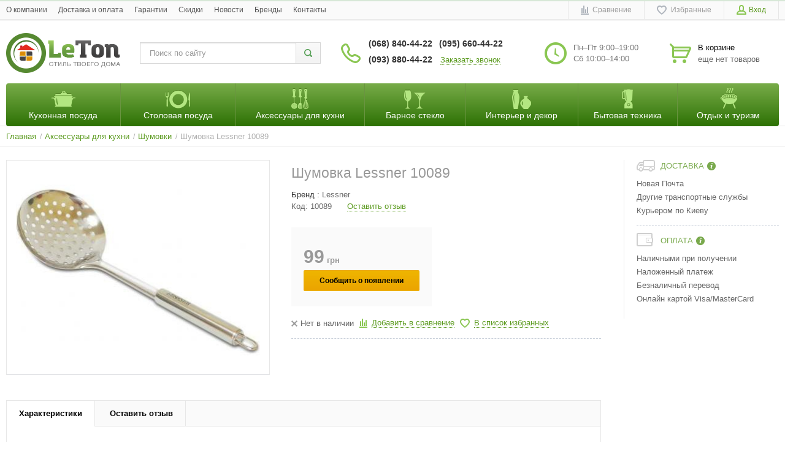

--- FILE ---
content_type: text/html; charset=UTF-8
request_url: https://leton.com.ua/shumovka-lessner-10089
body_size: 32440
content:
<!DOCTYPE html>
<html lang="ru">
    <head>
        <meta charset="utf-8" />
        <title>Шумовка Lessner 10089 • Интернет-магазин Leton</title>
        <meta name="description" content="17943 - Шумовка Lessner 10089 • Интернет-магазин Leton" />
        <meta name="keywords" content="Шумовки" />
        <meta name="generator" content="ImageCMS" />
        <meta name = "format-detection" content = "telephone=no" />
        <meta name="viewport" content="width=device-width, initial-scale=1, minimum-scale=1, maximum-scale=1, user-scalable=0" />
        <link rel="stylesheet" type="text/css" href="https://leton.com.ua/templates/fullMarket/css/style.css" media="all" />
        <link rel="stylesheet" type="text/css" href="https://leton.com.ua/templates/fullMarket/css/color_scheme_1/colorscheme.css" media="all" />
        <link rel="stylesheet" type="text/css" href="https://leton.com.ua/templates/fullMarket/css/color_scheme_1/color.css" media="all" />
        <link rel="stylesheet" type="text/css" href="https://leton.com.ua/templates/fullMarket/css/adaptive.css" media="all" />
        <link rel="stylesheet" type="text/css" href="https://leton.com.ua/templates/fullMarket/js/fancybox/jquery.fancybox-1.3.4.css" media="all" />
        <link href='https://fonts.googleapis.com/css?family=Roboto+Slab:400,700' rel='stylesheet' type='text/css'>
                                            <script type="text/javascript">
            var locale = "";
        </script>

        <script type="text/javascript" src="https://leton.com.ua/templates/fullMarket/js/jquery-1.8.3.min.js"></script>
        <!-- php vars to js -->
                        <script type="text/javascript">
                    var curr = 'грн',
            cartItemsProductsId = null,
            nextCs = '',
            nextCsCond = nextCs == '' ? false : true,
            pricePrecision = parseInt('0'),
            checkProdStock = "1", //use in plugin plus minus
            inServerCompare = parseInt("0"),
            inServerWishList = parseInt("0"),
            countViewProd = parseInt("0"),
            theme = "https://leton.com.ua/templates/fullMarket/",
            siteUrl = "https://leton.com.ua/",
            colorScheme = "css/color_scheme_1",
            isLogin = "0" === '1' ? true : false,
            typePage = "product",
            typeMenu = "col";
        text = {
            search: function(text) {
                return 'Введите более' + ' ' + text + ' символов';
                        },
                        error: {
                            notLogin: 'В список желаний могут добавлять только авторизированные пользователи',
                                        fewsize: function(text) {
                                            return 'Выберите размер меньше или равно' + ' ' + text + ' пикселей';
                                                        },
                                                        enterName: 'Введите название'
                                                                }
                                                            }
    
        text.inCart = 'В корзине';
        text.pc = 'шт.';
        text.quant = 'Кол-во:';
        text.sum = 'Сумма:';
        text.toCart = 'Купить';
        text.pcs = 'Количество:';
        text.kits = 'Комплектов:';
        text.captchaText = 'Код протекции';
        text.plurProd = ['товар', 'товара', 'товаров'];
        text.plurKits = ['набор', 'набора', 'наборов'];
        text.plurComments = ['отзыв', 'отзыва', 'отзывов'];
</script>
        <script type="text/javascript" src="https://leton.com.ua/templates/fullMarket/js/settings.js"></script>
        <!--[if lte IE 9]><script type="text/javascript" src="//html5shiv.googlecode.com/svn/trunk/html5.js"></script><![endif]-->
        <!--[if lte IE 8]><link rel="stylesheet" type="text/css" href="https://leton.com.ua/templates/fullMarket/css/lte_ie_8.css" /><![endif]-->
        <!--[if IE 7]>
            <link rel="stylesheet" type="text/css" href="https://leton.com.ua/templates/fullMarket/css/ie_7.css" />
            <script src="https://leton.com.ua/templates/fullMarket/js/localStorageJSON.js"></script>
            <![endif]-->

        <link rel="icon" href="/uploads/images/favicon.ico" type="image/x-icon" />
        <link rel="shortcut icon" href="/uploads/images/favicon.ico" type="image/x-icon" />
     
           
    <script>
  (function(i,s,o,g,r,a,m){i['GoogleAnalyticsObject']=r;i[r]=i[r]||function(){
  (i[r].q=i[r].q||[]).push(arguments)},i[r].l=1*new Date();a=s.createElement(o),
  m=s.getElementsByTagName(o)[0];a.async=1;a.src=g;m.parentNode.insertBefore(a,m)
  })(window,document,'script','//www.google-analytics.com/analytics.js','ga');

  ga('create', 'UA-81510550-1', 'auto' );
  ga('require', 'displayfeatures');
  ga('send', 'pageview');
  
  ga('require', 'ecommerce', 'ecommerce.js');

</script><style>.comments:after,.comments .func-button-comment:after{visibility:hidden;display:block;font-size:0;content:".";clear:both;height:0}.func-button-comment{font-size:0}.comments .main-form-comments .frame-form-field{margin-left:0}.comments .author-comment{font-size:12px;font-weight:bold}.comments .frame-list-comments>.sub-1{margin:0}.page-text .comments .frame-list-comments>.sub-1{max-height:none}.comments .frame-comment p{margin-bottom:0}.comments .frame-list-comments.sub-2{float:none;width:auto}#comment .comments .frame-list-comments.sub-2{margin-left:115px;padding-bottom:10px}.page-text .comments .frame-list-comments.sub-2{max-height:none !important;height:auto !important}.page-text .btn-all-comments{display:none !important}.comments .btn-all-comments{margin-left:0;margin-top:5px}.comments .btn>*,.comments input.btn{padding:0 !important}.comments .frame-list-comments .btn.active{box-shadow:none}.comments .icon_comment{background-image:none;width:0;height:0;margin-right:0 !important;overflow:hidden}.comments .frame-list-comments li{border-top:0;padding:0}.comments .frame-list-comments>.sub-1>li{margin-top:13px;margin-bottom:0;border-top:1px solid transparent;padding-top:21px}.comments .frame-list-comments>.sub-1>li:before{display:none}.comments .frame-list-comments>.sub-1>li:first-child{margin-top:0;border-top:0;padding-top:0}.comments .frame-list-comments.sub-2+.s-all-comments{margin-left:33px}.comments .frame-list-comments.sub-2>li{margin-top:20px;position:relative}.comments .frame-list-comments.sub-2>li:first-child{margin-top:20px}.comments .frame-list-comments.sub-2>li:before{content:"";border-width:9px;border-style:solid;top:-9px;left:20px;position:absolute;border-color:transparent}.comments .global-frame-comment-sub2{padding:15px 20px 15px}.comments .funcs-buttons-comment+.frame-list-comments{padding-top:1px}.comments .like>button span span,.comments .dis-like>button span span{font-weight:normal}.comments .like,.comments .dis-like{height:12px;line-height:12px}.comments .author-data-comment-sub1{float:left;width:130px}.comments .s-all-comments{margin-top:7px}.comments .date-comment{display:block;padding-top:1px}.author-data-comment-sub2 .date-comment{display:inline-block}.comments .frame-drop-comment{padding-bottom:0;display:none;width:auto}.frame-comment-sub1,.frame-list-comments.sub-2,.comments .frame-list-comments .frame-drop-comment{margin:0 220px 0 150px}.comments .frame-list-comments .frame-drop-comment{position:relative;padding:10px 50px;border:1px solid transparent;margin-top:20px}.comments .frame-list-comments{padding:10px 0 20px}.comments .title-comment{margin-bottom:6px;font-size:21px}.comments label{display:block}.comments label,.comments .frame-label{margin-bottom:16px;display:block}.comments label .title,.comments .frame-label .title{display:block;margin-bottom:5px}.comments .main-form-comments .title{float:none;width:auto}.comments .frame-form-field{position:relative;display:block}.comments textarea{height:110px;padding-top:11px}.comments .btn{display:inline-block;cursor:pointer;text-decoration:none;position:relative}.comments .btn>*,.comments input.btn{padding:5px 15px 5px}.comments .btn.active{cursor:default}.comments .like{border-right:1px solid transparent;padding-right:7px;margin-right:7px}.like .d_l_1,.dis-like .d_l_1{border-bottom:0}.comments .mark-pr{margin-bottom:4px}.comments .mark-pr .title{font-weight:bold}.comments .mark-pr>.star-small{position:relative;top:2px}.author-data-comment-sub2{margin-bottom:5px}.comments .frame-mark{float:right;width:200px}.comments .comments-main-form{padding:15px 180px 30px 150px;border:1px solid transparent;border-top:0;position:relative}.comments .comments-main-form.noComments{float:none}.comments .comments-main-form .star{vertical-align:middle;top:-2px;margin-right:0}.comments .comments-main-form .star-big{margin-top:0}.forComments{position:relative}#comment .preloader{top:15px}.comments select,.comments input[type="text"],.comments input[type="password"]{height:42px}.comments .btn-blue button,.comments .btn-blue input{padding:0 50px;height:36px}.comments-open-main-form{width:100%;height:35px;text-align:center;border:1px solid transparent}.comments-open-main-form .text-el{font-size:13px;font-weight:bold}.comments-main-form .icon_close_form,.frame-drop-comment .icon_close_form{position:absolute;top:15px;right:20px;cursor:pointer}.comments form .f_l+.o_h{padding-left:20px}.title-default .title .small-text{text-transform:none;font-weight:normal;padding-left:10px}</style></head>

    <body class="isChrome not-js product">
        <script>
            if ('ontouchstart' in document.documentElement)
                document.body.className += ' isTouch';
            else
                document.body.className += ' notTouch';
        </script>
        <script>
    var langs = new Object();
        function lang(value) {
            return  langs[value];
        }
    
</script>        <script> 
 </script>        <div class="main-body">
            <div class="fon-header">
                <header>
                    <div class="top-header">
    <div class="container">
        <nav class="left-header">
            <ul class="nav nav-default-inline mq-w-768 mq-max mq-block" data-mq-max="768" data-mq-min="0" data-mq-target="#topMenuInMainMenu">
                
<li><a href="https://leton.com.ua/o-magazine" target="_self" title="O компании">O компании</a></li>

<li><a href="https://leton.com.ua/dostavka-i-oplata" target="_self" title="Доставка и оплата">Доставка и оплата</a></li>

<li><a href="https://leton.com.ua/garantii" target="_self" title="Гарантии">Гарантии</a></li>

<li><a href="https://leton.com.ua/skidki" target="_self" title="Скидки">Скидки</a></li>

<li><a href="https://leton.com.ua/novosti" target="_self" title="Новости">Новости</a></li>

<li><a href="https://leton.com.ua/shop/brand" target="_self" title="Бренды">Бренды</a></li>

<li><a href="https://leton.com.ua/kontakty" target="_self" title="Контакты">Контакты</a></li>

            </ul>
            <ul class="nav nav-default-inline mq-w-768 mq-min mq-block">
                <li>
                    <button type="button" data-drop="#topMenuInMainMenu" data-place="noinherit" data-overlay-opacity="0">
                        Меню                    </button>
                    <ul class="drop drop-style" id="topMenuInMainMenu"></ul>
                </li>
            </ul>
        </nav>
        <ul class="items items-user-toolbar-top">
            <li class="compare-button">
                <div class="compare-list-btn tinyCompareList">
    <button data-href="https://leton.com.ua/shop/compare">
        <span class="js-empty empty" style="display: block">
            <span class="icon_compare_list"></span>
            <span class="text-el">Сравнение </span>
        </span>
        <span class="js-no-empty no-empty" >
            <span class="icon_compare_list"></span>
            <span class="text-el">Сравнение </span><span class="compareListCount"></span>
        </span>
    </button>
</div>
<div class="drop drop-info drop-info-compare">
    <span class="helper"></span>
    <span class="text-el">
        Ваш список <br/>
        “Список сравнения” пуст    </span>
</div>
            </li>
            <li>
                
<div class="wish-list-btn tinyWishList">
    <button data-href="https://leton.com.ua/wishlist">
        <span class="js-empty empty" style="display: block">
            <span class="icon_wish_list"></span>
            <span class="text-el">Избранные </span>
        </span>
        <span class="js-no-empty no-empty" >
            <span class="icon_wish_list"></span>
            <span class="text-el">Избранные </span><span class="wishListCount">0</span>
        </span>
    </button>
</div>            </li>
            <!--Start. Top menu and authentication data block-->
            <li class="btn-personal-area">
    <button type="button" id="loginButton" data-drop=".drop-enter" data-source="https://leton.com.ua/auth">
        <span class="icon_profile"></span>
        <span class="text-el">Вход</span>
    </button>
</li>
<!--Else show link for personal cabinet -->
            <!--End. Top menu and authentication data block-->
        </ul>
    </div>
</div>
<div class="content-header">
    <div class="container">
        <div class="left-content-header t-a_j">
            <!--        Logo-->
            <div class="logo-out">
                                <a href="https://leton.com.ua/" class="logo">
                    <img src="/uploads/images/logo.png" alt="Шумовка Lessner 10089 • Интернет-магазин Leton"/>
                </a>
                            </div>
            <!--                Start. contacts block-->
            <div class="top-search">
                <button class="small-search-btn">
                    <span class="icon_small_search"></span>
                </button>
                <form name="search" method="get" action="https://leton.com.ua/shop/search" class="search-form">
                    <input type="text" class="input-search" id="inputString" name="text" autocomplete="off" value="" placeholder="Поиск по сайту"/>
                    <span class="btn-search">
                        <button type="submit"><span class="icon_search"></span></button>
                    </span>
                    <div class="icon_times_drop"></div>
                    <div id="suggestions" class="drop drop-search"></div>
                </form>
            </div>
            <div class="phones-header">
                <div class="frame-ico">
                    <span class="icon_phone_header"></span>
                </div>
                <div>
                                        <div class="f-s_0">
                        <span class="phone">
                                                        <span class="phone-number">(068) 840-44-22</span>
                                                                                    <span class="phone-number"> (095) 660-44-22</span>
                                                                                    <span class="phone-number">(093) 880-44-22</span>
                                                                    <div class="btn-order-call">
                        <button data-drop="#ordercall" data-tab="true" data-source="https://leton.com.ua/shop/callback">
                            <span class="icon_order_call"></span>
                            <span class="text-el">Заказать звонок</span>
                        </button>
                        </span>
                    </div>
                    </div>
                </div>
            </div>
                        <div class="frame-time-work">
               <div class="frame-ico">
                <span class="icon_work"></span>
            </div>
            <div>
              <p>Пн&ndash;Пт 9:00&ndash;19:00 Сб 10:00&ndash;14:00</p>          </div>
      </div>
            <!-- End. Contacts block-->
      <!-- Start. Include cart data template-->
      <div id="tinyBask" class="frame-cleaner">
        
<div class="btn-bask">
    <button>
        <span class="frame-icon">
            <span class="helper"></span>
            <span class="icon_cleaner"></span>
        </span>
        <span class="text-cleaner">
            <span class="helper"></span>
            <span class="d_i-b">
                <span class="title text-el">В корзине</span>
                <span class="d_b">
                    <span class="text-el">еще нет товаров</span>
                </span>
                <span class="text-el small mq-w-768 mq-inline mq-min">0</span>
            </span>
        </span>
    </button>
</div>
    </div>
    <!-- End. Include cart data template-->
</div>
</div>
</div>
                </header>
                <div class="frame-menu-main horizontal-menu">
                    <!--    menu-row-category || menu-col-category-->
                <div class="container">
        <!-- mobile menu -->
    <div class="menu-mobile mq-w-480 mq-min mq-block menu-row-category">
        <div class="frame-item-menu-out">
            <span class="frame-title frame-toggle-title is-sub">
                <span class="title title-united"><span class="helper"></span><span class="text-el p_r">Каталог<span class="icon-is-sub"></span></span></span>
            </span>
            <table class="main-table-menu drop-main-table">
                <tbody>
                    <tr>
                        <td>
    <div class="frame-item-menu frameItemMenu">
        <div class="frame-title is-sub">
            <a href="https://leton.com.ua/kuhonnaia-posuda" title="Кухонная посуда" class="title">
                <span class="helper"></span>
                <span class="text-el">
                    <div class="menu-icon-container">
                        <span class="icon-menu"></span>
                       
                    </div>
                    <span >Кухонная посуда</span>

                </span>

            </a></div><div class="frame-drop-menu">
    <ul class="items">
        <li class="column_0">
    <a href="https://leton.com.ua/kuhonnaia-posuda/kastriuli" title="Кастрюли" class="title-category-l1  is-sub">
        <span class="helper"></span>
       
        <span class="text-el">Кастрюли</span>
         
    </a>
    <div class="frame-l2">
    <ul class="items">
        <li class="column2_0">
    <a href="https://leton.com.ua/kuhonnaia-posuda/kastriuli/emalirovannye-kastriuli" title="Эмалированные кастрюли">Эмалированные кастрюли</a>
    </li><li class="column2_0">
    <a href="https://leton.com.ua/kuhonnaia-posuda/kastriuli/kastriuli-nerzhaveiushchie" title="Кастрюли нержавеющие">Кастрюли нержавеющие</a>
    </li><li class="column2_0">
    <a href="https://leton.com.ua/kuhonnaia-posuda/kastriuli/keramicheskie-kastriuli" title="Керамические кастрюли">Керамические кастрюли</a>
    </li><li class="column2_0">
    <a href="https://leton.com.ua/kuhonnaia-posuda/kastriuli/aliuminievye-kastriuli" title="Алюминиевые кастрюли">Алюминиевые кастрюли</a>
    </li><li class="column2_0">
    <a href="https://leton.com.ua/kuhonnaia-posuda/kastriuli/chugunnye-kastriuli" title="Чугунные кастрюли">Чугунные кастрюли</a>
    </li><li class="column2_0">
    <a href="https://leton.com.ua/kuhonnaia-posuda/kastriuli/stekliannye-kastriuli" title="Стеклянные кастрюли">Стеклянные кастрюли</a>
    </li><li class="column2_0">
    <a href="https://leton.com.ua/kuhonnaia-posuda/kastriuli/nabory-kastriul" title="Наборы кастрюль">Наборы кастрюль</a>
    </li>    </ul>
</div></li><li class="column_0">
    <a href="https://leton.com.ua/kuhonnaia-posuda/skovorodki" title="Сковородки" class="title-category-l1  is-sub">
        <span class="helper"></span>
       
        <span class="text-el">Сковородки</span>
         
    </a>
    <div class="frame-l2">
    <ul class="items">
        <li class="column2_0">
    <a href="https://leton.com.ua/kuhonnaia-posuda/skovorodki/skovoroda-gril" title="Сковорода гриль">Сковорода гриль</a>
    </li><li class="column2_0">
    <a href="https://leton.com.ua/kuhonnaia-posuda/skovorodki/skovoroda-vok" title="Сковорода вок">Сковорода вок</a>
    </li><li class="column2_0">
    <a href="https://leton.com.ua/kuhonnaia-posuda/skovorodki/skovoroda-dlia-blinov" title="Сковорода для блинов">Сковорода для блинов</a>
    </li><li class="column2_0">
    <a href="https://leton.com.ua/kuhonnaia-posuda/skovorodki/chugunnaia-skovoroda" title="Чугунная сковорода">Чугунная сковорода</a>
    </li><li class="column2_0">
    <a href="https://leton.com.ua/kuhonnaia-posuda/skovorodki/universalnaia-skovoroda" title="Универсальная сковорода">Универсальная сковорода</a>
    </li>    </ul>
</div></li><li class="column_0">
    <a href="https://leton.com.ua/kuhonnaia-posuda/formy-dlia-vypechki" title="Формы для выпечки" class="title-category-l1  is-sub">
        <span class="helper"></span>
       
        <span class="text-el">Формы для выпечки</span>
         
    </a>
    <div class="frame-l2">
    <ul class="items">
        <li class="column2_0">
    <a href="https://leton.com.ua/kuhonnaia-posuda/formy-dlia-vypechki/keramicheskie-formy" title="Керамические формы">Керамические формы</a>
    </li><li class="column2_0">
    <a href="https://leton.com.ua/kuhonnaia-posuda/formy-dlia-vypechki/stekliannye-formy" title="Стеклянные формы">Стеклянные формы</a>
    </li><li class="column2_0">
    <a href="https://leton.com.ua/kuhonnaia-posuda/formy-dlia-vypechki/silikonovye-formy" title="Силиконовые формы">Силиконовые формы</a>
    </li><li class="column2_0">
    <a href="https://leton.com.ua/kuhonnaia-posuda/formy-dlia-vypechki/metallicheskie-formy" title="Металлические формы">Металлические формы</a>
    </li><li class="column2_0">
    <a href="https://leton.com.ua/kuhonnaia-posuda/formy-dlia-vypechki/razemnye-formy" title="Разьемные формы">Разьемные формы</a>
    </li><li class="column2_0">
    <a href="https://leton.com.ua/kuhonnaia-posuda/formy-dlia-vypechki/protiven" title="Противень">Противень</a>
    </li>    </ul>
</div></li><li class="column_0">
    <a href="https://leton.com.ua/kuhonnaia-posuda/nozhi" title="Ножи" class="title-category-l1  is-sub">
        <span class="helper"></span>
       
        <span class="text-el">Ножи</span>
         
    </a>
    <div class="frame-l2">
    <ul class="items">
        <li class="column2_0">
    <a href="https://leton.com.ua/kuhonnaia-posuda/nozhi/nabory-nozhei" title="Наборы ножей">Наборы ножей</a>
    </li><li class="column2_0">
    <a href="https://leton.com.ua/kuhonnaia-posuda/nozhi/spetsialnye-nozhi" title="Специальные ножи">Специальные ножи</a>
    </li><li class="column2_0">
    <a href="https://leton.com.ua/kuhonnaia-posuda/nozhi/metallicheskie-nozhi" title="Металлические ножи">Металлические ножи</a>
    </li><li class="column2_0">
    <a href="https://leton.com.ua/kuhonnaia-posuda/nozhi/keramicheskie-nozhi" title="Керамические ножи">Керамические ножи</a>
    </li><li class="column2_0">
    <a href="https://leton.com.ua/kuhonnaia-posuda/nozhi/nozh-santoku-iaponskie" title="Нож-сантоку (японские)">Нож-сантоку (японские)</a>
    </li><li class="column2_0">
    <a href="https://leton.com.ua/kuhonnaia-posuda/nozhi/derzhateli-i-kolody" title="Держатели и колоды">Держатели и колоды</a>
    </li><li class="column2_0">
    <a href="https://leton.com.ua/kuhonnaia-posuda/nozhi/tochilka-dlia-nozhei" title="Точилка для ножей">Точилка для ножей</a>
    </li>    </ul>
</div></li><li class="column_0">
    <a href="https://leton.com.ua/kuhonnaia-posuda/termos" title="Термосы" class="title-category-l1  is-sub">
        <span class="helper"></span>
       
        <span class="text-el">Термосы</span>
         
    </a>
    <div class="frame-l2">
    <ul class="items">
        <li class="column2_0">
    <a href="https://leton.com.ua/kuhonnaia-posuda/termos/termos-pishchevoi" title="Термос пищевой">Термос пищевой</a>
    </li><li class="column2_0">
    <a href="https://leton.com.ua/kuhonnaia-posuda/termos/detskii-termos" title="Детский термос">Детский термос</a>
    </li><li class="column2_0">
    <a href="https://leton.com.ua/kuhonnaia-posuda/termos/so-stekliannoi-kolboi" title="Термос со стеклянной колбой">Термос со стеклянной колбой</a>
    </li><li class="column2_0">
    <a href="https://leton.com.ua/kuhonnaia-posuda/termos/s-metallicheskoi-kolboi" title="Термос с металлической колбой">Термос с металлической колбой</a>
    </li>    </ul>
</div></li><li class="column_0">
    <a href="https://leton.com.ua/kuhonnaia-posuda/french-pressy-i-zavarniki" title="Френч-прессы, заварники" class="title-category-l1  is-sub">
        <span class="helper"></span>
       
        <span class="text-el">Френч-прессы, заварники</span>
         
    </a>
    <div class="frame-l2">
    <ul class="items">
        <li class="column2_0">
    <a href="https://leton.com.ua/kuhonnaia-posuda/french-pressy-i-zavarniki/french-press" title="Френч-пресс">Френч-пресс</a>
    </li><li class="column2_0">
    <a href="https://leton.com.ua/kuhonnaia-posuda/french-pressy-i-zavarniki/kolby-dlia-french-pressa" title="Колбы для френч-пресса">Колбы для френч-пресса</a>
    </li><li class="column2_0">
    <a href="https://leton.com.ua/kuhonnaia-posuda/french-pressy-i-zavarniki/zavarniki" title="Заварники">Заварники</a>
    </li>    </ul>
</div></li><li class="column_0">
    <a href="https://leton.com.ua/kuhonnaia-posuda/chainiki" title="Чайники" class="title-category-l1  is-sub">
        <span class="helper"></span>
       
        <span class="text-el">Чайники</span>
         
    </a>
    <div class="frame-l2">
    <ul class="items">
        <li class="column2_0">
    <a href="https://leton.com.ua/kuhonnaia-posuda/chainiki/stekliannye-chainiki" title="Стеклянные чайники">Стеклянные чайники</a>
    </li><li class="column2_0">
    <a href="https://leton.com.ua/kuhonnaia-posuda/chainiki/emalirovannye-chainiki" title="Эмалированные чайники">Эмалированные чайники</a>
    </li><li class="column2_0">
    <a href="https://leton.com.ua/kuhonnaia-posuda/chainiki/nerzhaveiushchie-chainiki" title="Нержавеющие чайники">Нержавеющие чайники</a>
    </li>    </ul>
</div></li><li class="column_0">
    <a href="https://leton.com.ua/kuhonnaia-posuda/termokruzhka" title="Термокружки" class="title-category-l1  is-sub">
        <span class="helper"></span>
       
        <span class="text-el">Термокружки</span>
         
    </a>
    <div class="frame-l2">
    <ul class="items">
        <li class="column2_0">
    <a href="https://leton.com.ua/kuhonnaia-posuda/termokruzhka/termokruzhki-nerzhaveiushchie" title="Термокружки нержавеющие">Термокружки нержавеющие</a>
    </li><li class="column2_0">
    <a href="https://leton.com.ua/kuhonnaia-posuda/termokruzhka/plastikovye-termokruzhki" title="Пластиковые термокружки">Пластиковые термокружки</a>
    </li>    </ul>
</div></li><li class="column_0">
    <a href="https://leton.com.ua/kuhonnaia-posuda/dzhezva-turka" title="Джезва" class="title-category-l1  is-sub">
        <span class="helper"></span>
       
        <span class="text-el">Джезва</span>
         
    </a>
    <div class="frame-l2">
    <ul class="items">
        <li class="column2_0">
    <a href="https://leton.com.ua/kuhonnaia-posuda/dzhezva-turka/mednaia-turka" title="Медная турка">Медная турка</a>
    </li><li class="column2_0">
    <a href="https://leton.com.ua/kuhonnaia-posuda/dzhezva-turka/keramicheskaia-turka" title="Керамическая турка">Керамическая турка</a>
    </li><li class="column2_0">
    <a href="https://leton.com.ua/kuhonnaia-posuda/dzhezva-turka/nerzhaveiushchaia-turka" title="Нержавеющая турка">Нержавеющая турка</a>
    </li>    </ul>
</div></li><li class="column_0">
    <a href="https://leton.com.ua/kuhonnaia-posuda/butylki" title="Бутылки" class="title-category-l1  is-sub">
        <span class="helper"></span>
       
        <span class="text-el">Бутылки</span>
         
    </a>
    <div class="frame-l2">
    <ul class="items">
        <li class="column2_0">
    <a href="https://leton.com.ua/kuhonnaia-posuda/butylki/butylki-dlia-sporta" title="Бутылки для спорта">Бутылки для спорта</a>
    </li><li class="column2_0">
    <a href="https://leton.com.ua/kuhonnaia-posuda/butylki/stekliannye-butylki" title="Стеклянные бутылки">Стеклянные бутылки</a>
    </li><li class="column2_0">
    <a href="https://leton.com.ua/kuhonnaia-posuda/butylki/plastikovye-butylki" title="Пластиковые бутылки">Пластиковые бутылки</a>
    </li>    </ul>
</div></li><li class="column_0">
    <a href="https://leton.com.ua/kuhonnaia-posuda/banki" title="Банки" class="title-category-l1  is-sub">
        <span class="helper"></span>
       
        <span class="text-el">Банки</span>
         
    </a>
    <div class="frame-l2">
    <ul class="items">
        <li class="column2_0">
    <a href="https://leton.com.ua/kuhonnaia-posuda/banki/stekliannye-banochki" title="Стеклянные баночки">Стеклянные баночки</a>
    </li><li class="column2_0">
    <a href="https://leton.com.ua/kuhonnaia-posuda/banki/banki-dlia-sypuchih" title="Банки для сыпучих">Банки для сыпучих</a>
    </li><li class="column2_0">
    <a href="https://leton.com.ua/kuhonnaia-posuda/banki/zhestianye-banki" title="Жестяные банки">Жестяные банки</a>
    </li><li class="column2_0">
    <a href="https://leton.com.ua/kuhonnaia-posuda/banki/banochki-dlia-spetsii" title="Баночки для специй">Баночки для специй</a>
    </li>    </ul>
</div></li><li class="column_0">
    <a href="https://leton.com.ua/kuhonnaia-posuda/konteinery-dlia-edy" title="Контейнеры для еды" class="title-category-l1  is-sub">
        <span class="helper"></span>
       
        <span class="text-el">Контейнеры для еды</span>
         
    </a>
    <div class="frame-l2">
    <ul class="items">
        <li class="column2_0">
    <a href="https://leton.com.ua/kuhonnaia-posuda/konteinery-dlia-edy/plastikovye-konteinery" title="Пластиковые контейнеры">Пластиковые контейнеры</a>
    </li><li class="column2_0">
    <a href="https://leton.com.ua/kuhonnaia-posuda/konteinery-dlia-edy/vakuumnye-konteinery" title="Вакуумные контейнеры">Вакуумные контейнеры</a>
    </li><li class="column2_0">
    <a href="https://leton.com.ua/kuhonnaia-posuda/konteinery-dlia-edy/stekliannye-konteinery" title="Стеклянные контейнеры">Стеклянные контейнеры</a>
    </li><li class="column2_0">
    <a href="https://leton.com.ua/kuhonnaia-posuda/konteinery-dlia-edy/metallicheskie-konteinery" title="Металлические контейнеры">Металлические контейнеры</a>
    </li>    </ul>
</div></li><li class="column_0">
    <a href="https://leton.com.ua/kuhonnaia-posuda/kryshki" title="Крышки" class="title-category-l1  is-sub">
        <span class="helper"></span>
       
        <span class="text-el">Крышки</span>
         
    </a>
    <div class="frame-l2">
    <ul class="items">
        <li class="column2_0">
    <a href="https://leton.com.ua/kuhonnaia-posuda/kryshki/silikonovye-kryshki" title="Силиконовые крышки">Силиконовые крышки</a>
    </li><li class="column2_0">
    <a href="https://leton.com.ua/kuhonnaia-posuda/kryshki/stekliannye-kryshki" title="Стеклянные крышки">Стеклянные крышки</a>
    </li>    </ul>
</div></li><li class="column_0">
    <a href="https://leton.com.ua/kuhonnaia-posuda/kofevarki" title="Кофеварки" class="title-category-l1  is-sub">
        <span class="helper"></span>
       
        <span class="text-el">Кофеварки</span>
         
    </a>
    <div class="frame-l2">
    <ul class="items">
        <li class="column2_0">
    <a href="https://leton.com.ua/kuhonnaia-posuda/kofevarki/turka" title="Турка">Турка</a>
    </li><li class="column2_0">
    <a href="https://leton.com.ua/kuhonnaia-posuda/kofevarki/geizernaia-kofevarka" title="Гейзерная кофеварка">Гейзерная кофеварка</a>
    </li>    </ul>
</div></li><li class="column_0">
    <a href="https://leton.com.ua/kuhonnaia-posuda/gusiatnitsy" title="Гусятницы" class="title-category-l1  is-sub">
        <span class="helper"></span>
       
        <span class="text-el">Гусятницы</span>
         
    </a>
    <div class="frame-l2">
    <ul class="items">
        <li class="column2_0">
    <a href="https://leton.com.ua/kuhonnaia-posuda/gusiatnitsy/chugunnye-gusiatnitsy" title="Чугунные гусятницы">Чугунные гусятницы</a>
    </li><li class="column2_0">
    <a href="https://leton.com.ua/kuhonnaia-posuda/gusiatnitsy/aliuminievye-gusiatnitsy" title="Алюминиевые гусятницы">Алюминиевые гусятницы</a>
    </li><li class="column2_0">
    <a href="https://leton.com.ua/kuhonnaia-posuda/gusiatnitsy/stekliannye-gusiatnitsy" title="Стеклянные гусятницы">Стеклянные гусятницы</a>
    </li>    </ul>
</div></li><li class="column_0">
    <a href="https://leton.com.ua/kuhonnaia-posuda/marmity" title="Мармиты" class="title-category-l1  is-sub">
        <span class="helper"></span>
       
        <span class="text-el">Мармиты</span>
         
    </a>
    <div class="frame-l2">
    <ul class="items">
        <li class="column2_0">
    <a href="https://leton.com.ua/kuhonnaia-posuda/marmity/stekliannye-marmity" title="Стеклянные мармиты">Стеклянные мармиты</a>
    </li><li class="column2_0">
    <a href="https://leton.com.ua/kuhonnaia-posuda/marmity/keramicheskie-marmity" title="Керамические мармиты">Керамические мармиты</a>
    </li>    </ul>
</div></li><li class="column_0">
    <a href="https://leton.com.ua/kuhonnaia-posuda/parovarka" title="Пароварка" class="title-category-l1  is-sub">
        <span class="helper"></span>
       
        <span class="text-el">Пароварка</span>
         
    </a>
    <div class="frame-l2">
    <ul class="items">
        <li class="column2_0">
    <a href="https://leton.com.ua/kuhonnaia-posuda/parovarka/kastriulia-parovarka" title="Кастрюля-пароварка">Кастрюля-пароварка</a>
    </li><li class="column2_0">
    <a href="https://leton.com.ua/kuhonnaia-posuda/parovarka/vstavka-parovarka" title="Вставка- пароварка">Вставка- пароварка</a>
    </li>    </ul>
</div></li><li class="column_0">
    <a href="https://leton.com.ua/kuhonnaia-posuda/skorovarki-i-sokovarki" title="Скороварки и соковарки" class="title-category-l1  is-sub">
        <span class="helper"></span>
       
        <span class="text-el">Скороварки и соковарки</span>
         
    </a>
    <div class="frame-l2">
    <ul class="items">
        <li class="column2_0">
    <a href="https://leton.com.ua/kuhonnaia-posuda/skorovarki-i-sokovarki/skorovarka" title="Скороварка">Скороварка</a>
    </li><li class="column2_0">
    <a href="https://leton.com.ua/kuhonnaia-posuda/skorovarki-i-sokovarki/sokovarka" title="Соковарка">Соковарка</a>
    </li>    </ul>
</div></li><li class="column_0">
    <a href="https://leton.com.ua/kuhonnaia-posuda/kazany" title="Казаны" class="title-category-l1  is-sub">
        <span class="helper"></span>
       
        <span class="text-el">Казаны</span>
         
    </a>
    <div class="frame-l2">
    <ul class="items">
        <li class="column2_0">
    <a href="https://leton.com.ua/kuhonnaia-posuda/kazany/aliuminievyi-kazan" title="Алюминиевый казан">Алюминиевый казан</a>
    </li><li class="column2_0">
    <a href="https://leton.com.ua/kuhonnaia-posuda/kazany/chugunnyi-kazan" title="Чугунный казан">Чугунный казан</a>
    </li>    </ul>
</div></li><li class="column_0">
    <a href="https://leton.com.ua/kuhonnaia-posuda/soteiniki" title="Сотейники" class="title-category-l1 ">
        <span class="helper"></span>
       
        <span class="text-el">Сотейники</span>
         
    </a>
    </li><li class="column_0">
    <a href="https://leton.com.ua/kuhonnaia-posuda/kovshi" title="Ковши" class="title-category-l1 ">
        <span class="helper"></span>
       
        <span class="text-el">Ковши</span>
         
    </a>
    </li><li class="column_0">
    <a href="https://leton.com.ua/kuhonnaia-posuda/fondiushnitsy" title="Фондюшницы" class="title-category-l1 ">
        <span class="helper"></span>
       
        <span class="text-el">Фондюшницы</span>
         
    </a>
    </li><li class="column_0">
    <a href="https://leton.com.ua/kuhonnaia-posuda/lapsherezka" title="Лапшерезка" class="title-category-l1 ">
        <span class="helper"></span>
       
        <span class="text-el">Лапшерезка</span>
         
    </a>
    </li><li class="column_0">
    <a href="https://leton.com.ua/kuhonnaia-posuda/kofemolka" title="Кофемолка" class="title-category-l1 ">
        <span class="helper"></span>
       
        <span class="text-el">Кофемолка</span>
         
    </a>
    </li><li class="column_0">
    <a href="https://leton.com.ua/kuhonnaia-posuda/molochnik" title="Молочник" class="title-category-l1 ">
        <span class="helper"></span>
       
        <span class="text-el">Молочник</span>
         
    </a>
    </li>    </ul>
</div>    </div>
</td><td>
    <div class="frame-item-menu frameItemMenu">
        <div class="frame-title is-sub">
            <a href="https://leton.com.ua/stolovaia-posuda" title="Столовая посуда" class="title">
                <span class="helper"></span>
                <span class="text-el">
                    <div class="menu-icon-container">
                        <span class="icon-menu"></span>
                       
                    </div>
                    <span >Столовая посуда</span>

                </span>

            </a></div><div class="frame-drop-menu">
    <ul class="items">
        <li class="column_0">
    <a href="https://leton.com.ua/stolovaia-posuda/tarelki" title="Тарелки" class="title-category-l1  is-sub">
        <span class="helper"></span>
       
        <span class="text-el">Тарелки</span>
         
    </a>
    <div class="frame-l2">
    <ul class="items">
        <li class="column2_0">
    <a href="https://leton.com.ua/stolovaia-posuda/tarelki/tarelki-dlia-supa" title="Тарелки для супа">Тарелки для супа</a>
    </li><li class="column2_0">
    <a href="https://leton.com.ua/stolovaia-posuda/tarelki/stolovye-tarelki-podstavnye" title="Столовые тарелки (подставные)">Столовые тарелки (подставные)</a>
    </li><li class="column2_0">
    <a href="https://leton.com.ua/stolovaia-posuda/tarelki/desertnye-tarelki" title="Десертные тарелки">Десертные тарелки</a>
    </li><li class="column2_0">
    <a href="https://leton.com.ua/stolovaia-posuda/tarelki/bliudo" title="Блюдо">Блюдо</a>
    </li><li class="column2_0">
    <a href="https://leton.com.ua/stolovaia-posuda/tarelki/tarelki-dlia-pitstsy" title="Тарелки для пиццы">Тарелки для пиццы</a>
    </li>    </ul>
</div></li><li class="column_0">
    <a href="https://leton.com.ua/stolovaia-posuda/chashki" title="Чашки" class="title-category-l1  is-sub">
        <span class="helper"></span>
       
        <span class="text-el">Чашки</span>
         
    </a>
    <div class="frame-l2">
    <ul class="items">
        <li class="column2_0">
    <a href="https://leton.com.ua/stolovaia-posuda/chashki/chashki-dlia-chaia" title="Чашки для чая">Чашки для чая</a>
    </li><li class="column2_0">
    <a href="https://leton.com.ua/stolovaia-posuda/chashki/chashki-dlia-kofe" title="Чашки для кофе">Чашки для кофе</a>
    </li><li class="column2_0">
    <a href="https://leton.com.ua/stolovaia-posuda/chashki/kruzhka-chashka" title="Кружка (чашка)">Кружка (чашка)</a>
    </li><li class="column2_0">
    <a href="https://leton.com.ua/stolovaia-posuda/chashki/nabor-chashek" title="Набор чашек">Набор чашек</a>
    </li><li class="column2_0">
    <a href="https://leton.com.ua/stolovaia-posuda/chashki/bulonnitsa" title="Бульонница">Бульонница</a>
    </li>    </ul>
</div></li><li class="column_0">
    <a href="https://leton.com.ua/stolovaia-posuda/stolovye-pribory" title="Столовые приборы" class="title-category-l1  is-sub">
        <span class="helper"></span>
       
        <span class="text-el">Столовые приборы</span>
         
    </a>
    <div class="frame-l2">
    <ul class="items">
        <li class="column2_0">
    <a href="https://leton.com.ua/stolovaia-posuda/stolovye-pribory/nabor-stolovyh-priborov" title="Набор столовых приборов">Набор столовых приборов</a>
    </li><li class="column2_0">
    <a href="https://leton.com.ua/stolovaia-posuda/stolovye-pribory/stolovye-lozhki" title="Столовые ложки">Столовые ложки</a>
    </li><li class="column2_0">
    <a href="https://leton.com.ua/stolovaia-posuda/stolovye-pribory/chainye-lozhki" title="Чайные ложки">Чайные ложки</a>
    </li><li class="column2_0">
    <a href="https://leton.com.ua/stolovaia-posuda/stolovye-pribory/kofeinye-lozhki" title="Кофейные ложки">Кофейные ложки</a>
    </li><li class="column2_0">
    <a href="https://leton.com.ua/stolovaia-posuda/stolovye-pribory/vilki" title="Вилки">Вилки</a>
    </li><li class="column2_0">
    <a href="https://leton.com.ua/stolovaia-posuda/stolovye-pribory/stolovye-nozhi" title="Столовые ножи">Столовые ножи</a>
    </li>    </ul>
</div></li><li class="column_0">
    <a href="https://leton.com.ua/stolovaia-posuda/servizy" title="Сервизы" class="title-category-l1  is-sub">
        <span class="helper"></span>
       
        <span class="text-el">Сервизы</span>
         
    </a>
    <div class="frame-l2">
    <ul class="items">
        <li class="column2_0">
    <a href="https://leton.com.ua/stolovaia-posuda/servizy/stolovyi-serviz" title="Столовый сервиз">Столовый сервиз</a>
    </li><li class="column2_0">
    <a href="https://leton.com.ua/stolovaia-posuda/servizy/chainyi-serviz" title="Чайный сервиз">Чайный сервиз</a>
    </li><li class="column2_0">
    <a href="https://leton.com.ua/stolovaia-posuda/servizy/kofeinyi-serviz" title="Кофейный сервиз">Кофейный сервиз</a>
    </li>    </ul>
</div></li><li class="column_0">
    <a href="https://leton.com.ua/stolovaia-posuda/detskaia-posuda" title="Посуда для детей" class="title-category-l1  is-sub">
        <span class="helper"></span>
       
        <span class="text-el">Посуда для детей</span>
         
    </a>
    <div class="frame-l2">
    <ul class="items">
        <li class="column2_0">
    <a href="https://leton.com.ua/stolovaia-posuda/detskaia-posuda/nabor-detskoi-posudy" title="Набор детской посуды">Набор детской посуды</a>
    </li><li class="column2_0">
    <a href="https://leton.com.ua/stolovaia-posuda/detskaia-posuda/detskie-tarelki" title="Детские тарелки">Детские тарелки</a>
    </li><li class="column2_0">
    <a href="https://leton.com.ua/stolovaia-posuda/detskaia-posuda/detskie-chashki" title="Детские чашки, стаканы">Детские чашки, стаканы</a>
    </li><li class="column2_0">
    <a href="https://leton.com.ua/stolovaia-posuda/detskaia-posuda/detskie-stolovye-pribory" title="Детские столовые приборы">Детские столовые приборы</a>
    </li><li class="column2_0">
    <a href="https://leton.com.ua/stolovaia-posuda/detskaia-posuda/detskie-butylochki" title="Детские бутылочки">Детские бутылочки</a>
    </li>    </ul>
</div></li><li class="column_0">
    <a href="https://leton.com.ua/stolovaia-posuda/salatniki-miski" title="Салатники, миски" class="title-category-l1  is-sub">
        <span class="helper"></span>
       
        <span class="text-el">Салатники, миски</span>
         
    </a>
    <div class="frame-l2">
    <ul class="items">
        <li class="column2_0">
    <a href="https://leton.com.ua/stolovaia-posuda/salatniki-miski/salatnik" title="Салатник">Салатник</a>
    </li><li class="column2_0">
    <a href="https://leton.com.ua/stolovaia-posuda/salatniki-miski/miska" title="Миска">Миска</a>
    </li>    </ul>
</div></li><li class="column_0">
    <a href="https://leton.com.ua/stolovaia-posuda/menazhnitsy-sousniki" title="Менажницы, соусники" class="title-category-l1  is-sub">
        <span class="helper"></span>
       
        <span class="text-el">Менажницы, соусники</span>
         
    </a>
    <div class="frame-l2">
    <ul class="items">
        <li class="column2_0">
    <a href="https://leton.com.ua/stolovaia-posuda/menazhnitsy-sousniki/menazhnitsa" title="Менажница">Менажница</a>
    </li><li class="column2_0">
    <a href="https://leton.com.ua/stolovaia-posuda/menazhnitsy-sousniki/sousnik" title="Соусник">Соусник</a>
    </li>    </ul>
</div></li><li class="column_0">
    <a href="https://leton.com.ua/stolovaia-posuda/kremanki" title="Креманки" class="title-category-l1 ">
        <span class="helper"></span>
       
        <span class="text-el">Креманки</span>
         
    </a>
    </li><li class="column_0">
    <a href="https://leton.com.ua/stolovaia-posuda/nabory-dlia-sushi" title="Наборы для суши" class="title-category-l1 ">
        <span class="helper"></span>
       
        <span class="text-el">Наборы для суши</span>
         
    </a>
    </li><li class="column_0">
    <a href="https://leton.com.ua/stolovaia-posuda/tortovnitsy" title="Тортовницы" class="title-category-l1 ">
        <span class="helper"></span>
       
        <span class="text-el">Тортовницы</span>
         
    </a>
    </li><li class="column_0">
    <a href="https://leton.com.ua/stolovaia-posuda/fruktovnitsy-konfetnitsy" title="Фруктовницы, конфетницы" class="title-category-l1 ">
        <span class="helper"></span>
       
        <span class="text-el">Фруктовницы, конфетницы</span>
         
    </a>
    </li>    </ul>
</div>    </div>
</td><td>
    <div class="frame-item-menu frameItemMenu">
        <div class="frame-title is-sub">
            <a href="https://leton.com.ua/aksessuary-dlia-kuhni" title="Аксессуары для кухни" class="title">
                <span class="helper"></span>
                <span class="text-el">
                    <div class="menu-icon-container">
                        <span class="icon-menu"></span>
                       
                    </div>
                    <span >Аксессуары для кухни</span>

                </span>

            </a></div><div class="frame-drop-menu">
    <ul class="items">
        <li class="column_0">
    <a href="https://leton.com.ua/aksessuary-dlia-kuhni/venchik" title="Венчик" class="title-category-l1 ">
        <span class="helper"></span>
       
        <span class="text-el">Венчик</span>
         
    </a>
    </li><li class="column_0">
    <a href="https://leton.com.ua/aksessuary-dlia-kuhni/vishnechistki" title="Вишнечистки" class="title-category-l1 ">
        <span class="helper"></span>
       
        <span class="text-el">Вишнечистки</span>
         
    </a>
    </li><li class="column_0">
    <a href="https://leton.com.ua/aksessuary-dlia-kuhni/durshlag-sito-sushka" title="Дуршлаг, сито" class="title-category-l1 ">
        <span class="helper"></span>
       
        <span class="text-el">Дуршлаг, сито</span>
         
    </a>
    </li><li class="column_0">
    <a href="https://leton.com.ua/aksessuary-dlia-kuhni/kartofelemialki" title="Картофелемялки" class="title-category-l1 ">
        <span class="helper"></span>
       
        <span class="text-el">Картофелемялки</span>
         
    </a>
    </li><li class="column_0">
    <a href="https://leton.com.ua/aksessuary-dlia-kuhni/kuhonnyi-nabor" title="Кухонный набор" class="title-category-l1 ">
        <span class="helper"></span>
       
        <span class="text-el">Кухонный набор</span>
         
    </a>
    </li><li class="column_0">
    <a href="https://leton.com.ua/aksessuary-dlia-kuhni/kuhonnaia-lozhka-vilka" title="Кухонная ложка, вилка" class="title-category-l1 ">
        <span class="helper"></span>
       
        <span class="text-el">Кухонная ложка, вилка</span>
         
    </a>
    </li><li class="column_0">
    <a href="https://leton.com.ua/aksessuary-dlia-kuhni/kuhonnye-nozhnitsy" title="Кухонные ножницы" class="title-category-l1 ">
        <span class="helper"></span>
       
        <span class="text-el">Кухонные ножницы</span>
         
    </a>
    </li><li class="column_0">
    <a href="https://leton.com.ua/aksessuary-dlia-kuhni/kuhonnye-shchiptsy" title="Кухонные щипцы" class="title-category-l1 ">
        <span class="helper"></span>
       
        <span class="text-el">Кухонные щипцы</span>
         
    </a>
    </li><li class="column_0">
    <a href="https://leton.com.ua/aksessuary-dlia-kuhni/lopatki" title="Лопатки, кисточки" class="title-category-l1 ">
        <span class="helper"></span>
       
        <span class="text-el">Лопатки, кисточки</span>
         
    </a>
    </li><li class="column_0">
    <a href="https://leton.com.ua/aksessuary-dlia-kuhni/maslenka" title="Масленка" class="title-category-l1 ">
        <span class="helper"></span>
       
        <span class="text-el">Масленка</span>
         
    </a>
    </li><li class="column_0">
    <a href="https://leton.com.ua/aksessuary-dlia-kuhni/mernye-stakany" title="Мерные стаканы" class="title-category-l1 ">
        <span class="helper"></span>
       
        <span class="text-el">Мерные стаканы</span>
         
    </a>
    </li><li class="column_0">
    <a href="https://leton.com.ua/aksessuary-dlia-kuhni/molotki-toporiki" title="Молотки, топорики" class="title-category-l1 ">
        <span class="helper"></span>
       
        <span class="text-el">Молотки, топорики</span>
         
    </a>
    </li><li class="column_0">
    <a href="https://leton.com.ua/aksessuary-dlia-kuhni/nabory-dlia-spetsii" title="Наборы для специй" class="title-category-l1 ">
        <span class="helper"></span>
       
        <span class="text-el">Наборы для специй</span>
         
    </a>
    </li><li class="column_0">
    <a href="https://leton.com.ua/aksessuary-dlia-kuhni/orehokoly" title="Орехоколы" class="title-category-l1 ">
        <span class="helper"></span>
       
        <span class="text-el">Орехоколы</span>
         
    </a>
    </li><li class="column_0">
    <a href="https://leton.com.ua/aksessuary-dlia-kuhni/otkryvalki" title="Открывалки" class="title-category-l1 ">
        <span class="helper"></span>
       
        <span class="text-el">Открывалки</span>
         
    </a>
    </li><li class="column_0">
    <a href="https://leton.com.ua/aksessuary-dlia-kuhni/podnosy-raznosy" title="Подносы, разносы" class="title-category-l1 ">
        <span class="helper"></span>
       
        <span class="text-el">Подносы, разносы</span>
         
    </a>
    </li><li class="column_0">
    <a href="https://leton.com.ua/aksessuary-dlia-kuhni/podstavki-dlia-posudy" title="Подставки для посуды" class="title-category-l1 ">
        <span class="helper"></span>
       
        <span class="text-el">Подставки для посуды</span>
         
    </a>
    </li><li class="column_0">
    <a href="https://leton.com.ua/aksessuary-dlia-kuhni/polovnik" title="Половник" class="title-category-l1 ">
        <span class="helper"></span>
       
        <span class="text-el">Половник</span>
         
    </a>
    </li><li class="column_0">
    <a href="https://leton.com.ua/aksessuary-dlia-kuhni/prihvatki" title="Прихватки" class="title-category-l1 ">
        <span class="helper"></span>
       
        <span class="text-el">Прихватки</span>
         
    </a>
    </li><li class="column_0">
    <a href="https://leton.com.ua/aksessuary-dlia-kuhni/probki-dlia-butylok" title="Пробки для бутылок" class="title-category-l1 ">
        <span class="helper"></span>
       
        <span class="text-el">Пробки для бутылок</span>
         
    </a>
    </li><li class="column_0">
    <a href="https://leton.com.ua/aksessuary-dlia-kuhni/razdelochnye-doski" title="Разделочные доски" class="title-category-l1 ">
        <span class="helper"></span>
       
        <span class="text-el">Разделочные доски</span>
         
    </a>
    </li><li class="column_0">
    <a href="https://leton.com.ua/aksessuary-dlia-kuhni/salfetnitsy" title="Салфетницы" class="title-category-l1 ">
        <span class="helper"></span>
       
        <span class="text-el">Салфетницы</span>
         
    </a>
    </li><li class="column_0">
    <a href="https://leton.com.ua/aksessuary-dlia-kuhni/saharnitsy" title="Сахарницы" class="title-category-l1 ">
        <span class="helper"></span>
       
        <span class="text-el">Сахарницы</span>
         
    </a>
    </li><li class="column_0">
    <a href="https://leton.com.ua/aksessuary-dlia-kuhni/silikonovye-kovriki" title="Силиконовые коврики" class="title-category-l1 ">
        <span class="helper"></span>
       
        <span class="text-el">Силиконовые коврики</span>
         
    </a>
    </li><li class="column_0">
    <a href="https://leton.com.ua/aksessuary-dlia-kuhni/skalki" title="Скалки" class="title-category-l1 ">
        <span class="helper"></span>
       
        <span class="text-el">Скалки</span>
         
    </a>
    </li><li class="column_0">
    <a href="https://leton.com.ua/aksessuary-dlia-kuhni/sushki-dlia-posudy" title="Сушки для посуды" class="title-category-l1 ">
        <span class="helper"></span>
       
        <span class="text-el">Сушки для посуды</span>
         
    </a>
    </li><li class="column_0">
    <a href="https://leton.com.ua/aksessuary-dlia-kuhni/terki-i-shinkovki" title="Терки и шинковки" class="title-category-l1 ">
        <span class="helper"></span>
       
        <span class="text-el">Терки и шинковки</span>
         
    </a>
    </li><li class="column_0">
    <a href="https://leton.com.ua/aksessuary-dlia-kuhni/stupki" title="Ступки" class="title-category-l1 ">
        <span class="helper"></span>
       
        <span class="text-el">Ступки</span>
         
    </a>
    </li><li class="column_0">
    <a href="https://leton.com.ua/aksessuary-dlia-kuhni/formy-dlia-lda" title="Формы для льда" class="title-category-l1 ">
        <span class="helper"></span>
       
        <span class="text-el">Формы для льда</span>
         
    </a>
    </li><li class="column_0">
    <a href="https://leton.com.ua/aksessuary-dlia-kuhni/hlebnitsy" title="Хлебницы" class="title-category-l1 ">
        <span class="helper"></span>
       
        <span class="text-el">Хлебницы</span>
         
    </a>
    </li><li class="column_0">
    <a href="https://leton.com.ua/aksessuary-dlia-kuhni/chesnokodavka" title="Чеснокодавка" class="title-category-l1 ">
        <span class="helper"></span>
       
        <span class="text-el">Чеснокодавка</span>
         
    </a>
    </li><li class="column_0">
    <a href="https://leton.com.ua/aksessuary-dlia-kuhni/shtopory" title="Штопоры" class="title-category-l1 ">
        <span class="helper"></span>
       
        <span class="text-el">Штопоры</span>
         
    </a>
    </li><li class="column_0">
    <a href="https://leton.com.ua/aksessuary-dlia-kuhni/shumovki" title="Шумовки" class="title-category-l1">
        <span class="helper"></span>
      
        <span class="text-el">Шумовки</span>
         
    </a></li>    </ul>
</div>    </div>
</td><td>
    <div class="frame-item-menu frameItemMenu">
        <div class="frame-title is-sub">
            <a href="https://leton.com.ua/barnoe-steklo" title="Барное стекло" class="title">
                <span class="helper"></span>
                <span class="text-el">
                    <div class="menu-icon-container">
                        <span class="icon-menu"></span>
                       
                    </div>
                    <span >Барное стекло</span>

                </span>

            </a></div><div class="frame-drop-menu">
    <ul class="items">
        <li class="column_0">
    <a href="https://leton.com.ua/barnoe-steklo/bokaly" title="Бокалы" class="title-category-l1  is-sub">
        <span class="helper"></span>
       
        <span class="text-el">Бокалы</span>
         
    </a>
    <div class="frame-l2">
    <ul class="items">
        <li class="column2_0">
    <a href="https://leton.com.ua/barnoe-steklo/bokaly/bokaly-dlia-vina" title="Бокалы для вина">Бокалы для вина</a>
    </li><li class="column2_0">
    <a href="https://leton.com.ua/barnoe-steklo/bokaly/bokaly-dlia-shampanskogo" title="Бокалы для шампанского">Бокалы для шампанского</a>
    </li><li class="column2_0">
    <a href="https://leton.com.ua/barnoe-steklo/bokaly/bokaly-dlia-koniaka" title="Бокалы для коньяка">Бокалы для коньяка</a>
    </li><li class="column2_0">
    <a href="https://leton.com.ua/barnoe-steklo/bokaly/bokaly-dlia-martini" title="Бокалы для мартини">Бокалы для мартини</a>
    </li><li class="column2_0">
    <a href="https://leton.com.ua/barnoe-steklo/bokaly/bokaly-dlia-glintveina" title="Бокалы для глинтвейна">Бокалы для глинтвейна</a>
    </li><li class="column2_0">
    <a href="https://leton.com.ua/barnoe-steklo/bokaly/bokaly-dlia-kokteilei" title="Бокалы для коктейлей">Бокалы для коктейлей</a>
    </li><li class="column2_0">
    <a href="https://leton.com.ua/barnoe-steklo/bokaly/pivnye-bokaly" title="Пивные бокалы">Пивные бокалы</a>
    </li>    </ul>
</div></li><li class="column_0">
    <a href="https://leton.com.ua/barnoe-steklo/stakany-barnoe-steklo" title="Стаканы" class="title-category-l1  is-sub">
        <span class="helper"></span>
       
        <span class="text-el">Стаканы</span>
         
    </a>
    <div class="frame-l2">
    <ul class="items">
        <li class="column2_0">
    <a href="https://leton.com.ua/barnoe-steklo/stakany-barnoe-steklo/haibol-kollinz" title="Хайбол, Коллинз">Хайбол, Коллинз</a>
    </li><li class="column2_0">
    <a href="https://leton.com.ua/barnoe-steklo/stakany-barnoe-steklo/stakany-dlia-viski" title="Стаканы для виски">Стаканы для виски</a>
    </li><li class="column2_0">
    <a href="https://leton.com.ua/barnoe-steklo/stakany-barnoe-steklo/stakany-dlia-napitkov" title="Стаканы для напитков">Стаканы для напитков</a>
    </li>    </ul>
</div></li><li class="column_0">
    <a href="https://leton.com.ua/barnoe-steklo/riumki" title="Рюмки и стопки" class="title-category-l1  is-sub">
        <span class="helper"></span>
       
        <span class="text-el">Рюмки и стопки</span>
         
    </a>
    <div class="frame-l2">
    <ul class="items">
        <li class="column2_0">
    <a href="https://leton.com.ua/barnoe-steklo/riumki/riumka-dlia-vodki" title="Рюмка для водки">Рюмка для водки</a>
    </li><li class="column2_0">
    <a href="https://leton.com.ua/barnoe-steklo/riumki/riumki-dlia-likera" title="Рюмки для ликера">Рюмки для ликера</a>
    </li><li class="column2_0">
    <a href="https://leton.com.ua/barnoe-steklo/riumki/stopki-shoty" title="Стопка (шот)">Стопка (шот)</a>
    </li><li class="column2_0">
    <a href="https://leton.com.ua/barnoe-steklo/riumki/kokteilnaia-riumka" title="Коктейльная рюмка">Коктейльная рюмка</a>
    </li>    </ul>
</div></li><li class="column_0">
    <a href="https://leton.com.ua/barnoe-steklo/grafiny" title="Графины и кувшины" class="title-category-l1  is-sub">
        <span class="helper"></span>
       
        <span class="text-el">Графины и кувшины</span>
         
    </a>
    <div class="frame-l2">
    <ul class="items">
        <li class="column2_0">
    <a href="https://leton.com.ua/barnoe-steklo/grafiny/dekanter-dlia-vina" title="Декантер (для вина)">Декантер (для вина)</a>
    </li><li class="column2_0">
    <a href="https://leton.com.ua/barnoe-steklo/grafiny/shtof-dlia-viski-koniaka" title="Штоф (для виски/коньяка)">Штоф (для виски/коньяка)</a>
    </li><li class="column2_0">
    <a href="https://leton.com.ua/barnoe-steklo/grafiny/grafiny-dlia-vodki" title="Графины для водки">Графины для водки</a>
    </li><li class="column2_0">
    <a href="https://leton.com.ua/barnoe-steklo/grafiny/grafiny-dlia-vody-soka" title="Графины для воды/сока">Графины для воды/сока</a>
    </li><li class="column2_0">
    <a href="https://leton.com.ua/barnoe-steklo/grafiny/kuvshiny" title="Кувшины">Кувшины</a>
    </li>    </ul>
</div></li><li class="column_0">
    <a href="https://leton.com.ua/barnoe-steklo/nabory" title="Наборы для напитков" class="title-category-l1  is-sub">
        <span class="helper"></span>
       
        <span class="text-el">Наборы для напитков</span>
         
    </a>
    <div class="frame-l2">
    <ul class="items">
        <li class="column2_0">
    <a href="https://leton.com.ua/barnoe-steklo/nabory/nabor-dlia-viski" title="Набор для виски">Набор для виски</a>
    </li><li class="column2_0">
    <a href="https://leton.com.ua/barnoe-steklo/nabory/nabor-dlia-vina" title="Набор для вина">Набор для вина</a>
    </li><li class="column2_0">
    <a href="https://leton.com.ua/barnoe-steklo/nabory/nabor-dlia-vodki" title="Набор для водки">Набор для водки</a>
    </li><li class="column2_0">
    <a href="https://leton.com.ua/barnoe-steklo/nabory/pitevoi-nabor" title="Питьевой набор">Питьевой набор</a>
    </li>    </ul>
</div></li>    </ul>
</div>    </div>
</td><td>
    <div class="frame-item-menu frameItemMenu">
        <div class="frame-title is-sub">
            <a href="https://leton.com.ua/interer-i-dekor" title="Интерьер и декор" class="title">
                <span class="helper"></span>
                <span class="text-el">
                    <div class="menu-icon-container">
                        <span class="icon-menu"></span>
                       
                    </div>
                    <span >Интерьер и декор</span>

                </span>

            </a></div><div class="frame-drop-menu">
    <ul class="items">
        <li class="column_0">
    <a href="https://leton.com.ua/interer-i-dekor/vazy" title="Вазы" class="title-category-l1 ">
        <span class="helper"></span>
       
        <span class="text-el">Вазы</span>
         
    </a>
    </li><li class="column_0">
    <a href="https://leton.com.ua/interer-i-dekor/gorshki-kashpo" title="Вазоны, горшки, кашпо" class="title-category-l1 ">
        <span class="helper"></span>
       
        <span class="text-el">Вазоны, горшки, кашпо</span>
         
    </a>
    </li><li class="column_0">
    <a href="https://leton.com.ua/interer-i-dekor/dekorativnaia-posuda" title="Декоративная посуда" class="title-category-l1 ">
        <span class="helper"></span>
       
        <span class="text-el">Декоративная посуда</span>
         
    </a>
    </li><li class="column_0">
    <a href="https://leton.com.ua/interer-i-dekor/dekorativnye-nakleiki" title="Декоративные наклейки" class="title-category-l1 ">
        <span class="helper"></span>
       
        <span class="text-el">Декоративные наклейки</span>
         
    </a>
    </li><li class="column_0">
    <a href="https://leton.com.ua/interer-i-dekor/zerkala" title="Зеркала" class="title-category-l1 ">
        <span class="helper"></span>
       
        <span class="text-el">Зеркала</span>
         
    </a>
    </li><li class="column_0">
    <a href="https://leton.com.ua/interer-i-dekor/kartiny" title="Картины" class="title-category-l1 ">
        <span class="helper"></span>
       
        <span class="text-el">Картины</span>
         
    </a>
    </li><li class="column_0">
    <a href="https://leton.com.ua/interer-i-dekor/kliuchnitsy" title="Ключницы" class="title-category-l1 ">
        <span class="helper"></span>
       
        <span class="text-el">Ключницы</span>
         
    </a>
    </li><li class="column_0">
    <a href="https://leton.com.ua/interer-i-dekor/modulnye-kartiny" title="Модульные картины" class="title-category-l1 ">
        <span class="helper"></span>
       
        <span class="text-el">Модульные картины</span>
         
    </a>
    </li><li class="column_0">
    <a href="https://leton.com.ua/interer-i-dekor/podsvechnikikandeliabry" title="Подсвечники,канделябры" class="title-category-l1 ">
        <span class="helper"></span>
       
        <span class="text-el">Подсвечники,канделябры</span>
         
    </a>
    </li><li class="column_0">
    <a href="https://leton.com.ua/interer-i-dekor/postelnoe-bele" title="Постельное белье" class="title-category-l1 ">
        <span class="helper"></span>
       
        <span class="text-el">Постельное белье</span>
         
    </a>
    </li><li class="column_0">
    <a href="https://leton.com.ua/interer-i-dekor/ramki-dlia-foto" title="Рамки для фото" class="title-category-l1 ">
        <span class="helper"></span>
       
        <span class="text-el">Рамки для фото</span>
         
    </a>
    </li><li class="column_0">
    <a href="https://leton.com.ua/interer-i-dekor/podarochnye-nabory" title="Подарочные наборы" class="title-category-l1 ">
        <span class="helper"></span>
       
        <span class="text-el">Подарочные наборы</span>
         
    </a>
    </li><li class="column_0">
    <a href="https://leton.com.ua/interer-i-dekor/statuetki-figurki" title="Статуэтки, фигурки" class="title-category-l1 ">
        <span class="helper"></span>
       
        <span class="text-el">Статуэтки, фигурки</span>
         
    </a>
    </li><li class="column_0">
    <a href="https://leton.com.ua/interer-i-dekor/chasy" title="Часы" class="title-category-l1 ">
        <span class="helper"></span>
       
        <span class="text-el">Часы</span>
         
    </a>
    </li><li class="column_0">
    <a href="https://leton.com.ua/interer-i-dekor/shkatulki" title="Шкатулки" class="title-category-l1 ">
        <span class="helper"></span>
       
        <span class="text-el">Шкатулки</span>
         
    </a>
    </li>    </ul>
</div>    </div>
</td><td>
    <div class="frame-item-menu frameItemMenu">
        <div class="frame-title is-sub">
            <a href="https://leton.com.ua/bytovaia-tehnika" title="Бытовая техника" class="title">
                <span class="helper"></span>
                <span class="text-el">
                    <div class="menu-icon-container">
                        <span class="icon-menu"></span>
                       
                    </div>
                    <span >Бытовая техника</span>

                </span>

            </a></div><div class="frame-drop-menu">
    <ul class="items">
        <li class="column_0">
    <a href="https://leton.com.ua/bytovaia-tehnika/tehnika-dlia-kuhni" title="Техника для кухни" class="title-category-l1  is-sub">
        <span class="helper"></span>
       
        <span class="text-el">Техника для кухни</span>
         
    </a>
    <div class="frame-l2">
    <ul class="items">
        <li class="column2_0">
    <a href="https://leton.com.ua/bytovaia-tehnika/tehnika-dlia-kuhni/blendery" title="Блендеры">Блендеры</a>
    </li><li class="column2_0">
    <a href="https://leton.com.ua/bytovaia-tehnika/tehnika-dlia-kuhni/buterbrodnitsy" title="Бутербродницы">Бутербродницы</a>
    </li><li class="column2_0">
    <a href="https://leton.com.ua/bytovaia-tehnika/tehnika-dlia-kuhni/vafelnitsy" title="Вафельницы">Вафельницы</a>
    </li><li class="column2_0">
    <a href="https://leton.com.ua/bytovaia-tehnika/tehnika-dlia-kuhni/kuhonnye-vesy" title="Кухонные весы">Кухонные весы</a>
    </li><li class="column2_0">
    <a href="https://leton.com.ua/bytovaia-tehnika/tehnika-dlia-kuhni/kuhonnye-kombainy" title="Кухонные комбайны">Кухонные комбайны</a>
    </li><li class="column2_0">
    <a href="https://leton.com.ua/bytovaia-tehnika/tehnika-dlia-kuhni/mikrovolnovye-pechi" title="Микроволновые печи">Микроволновые печи</a>
    </li><li class="column2_0">
    <a href="https://leton.com.ua/bytovaia-tehnika/tehnika-dlia-kuhni/miksery" title="Миксеры">Миксеры</a>
    </li><li class="column2_0">
    <a href="https://leton.com.ua/bytovaia-tehnika/tehnika-dlia-kuhni/morozhenitsy" title="Мороженицы">Мороженицы</a>
    </li><li class="column2_0">
    <a href="https://leton.com.ua/bytovaia-tehnika/tehnika-dlia-kuhni/multivarki" title="Мультиварки">Мультиварки</a>
    </li><li class="column2_0">
    <a href="https://leton.com.ua/bytovaia-tehnika/tehnika-dlia-kuhni/miasorubki" title="Мясорубки">Мясорубки</a>
    </li><li class="column2_0">
    <a href="https://leton.com.ua/bytovaia-tehnika/tehnika-dlia-kuhni/parovarki" title="Пароварки">Пароварки</a>
    </li><li class="column2_0">
    <a href="https://leton.com.ua/bytovaia-tehnika/tehnika-dlia-kuhni/sokovyzhimalki" title="Соковыжималки">Соковыжималки</a>
    </li><li class="column2_0">
    <a href="https://leton.com.ua/bytovaia-tehnika/tehnika-dlia-kuhni/sushki-dlia-fruktov" title="Сушки для фруктов">Сушки для фруктов</a>
    </li><li class="column2_0">
    <a href="https://leton.com.ua/bytovaia-tehnika/tehnika-dlia-kuhni/tostery" title="Тостеры">Тостеры</a>
    </li><li class="column2_0">
    <a href="https://leton.com.ua/bytovaia-tehnika/tehnika-dlia-kuhni/hlebopechki" title="Хлебопечки">Хлебопечки</a>
    </li><li class="column2_0">
    <a href="https://leton.com.ua/bytovaia-tehnika/tehnika-dlia-kuhni/elektro-kofevarki" title="Электро-кофеварки">Электро-кофеварки</a>
    </li><li class="column2_0">
    <a href="https://leton.com.ua/bytovaia-tehnika/tehnika-dlia-kuhni/elektro-kofemolki" title="Электро-кофемолки">Электро-кофемолки</a>
    </li><li class="column2_0">
    <a href="https://leton.com.ua/bytovaia-tehnika/tehnika-dlia-kuhni/elektrochainiki" title="Электрочайники">Электрочайники</a>
    </li><li class="column2_0">
    <a href="https://leton.com.ua/bytovaia-tehnika/tehnika-dlia-kuhni/elektropech" title="Электропечи">Электропечи</a>
    </li>    </ul>
</div></li><li class="column_0">
    <a href="https://leton.com.ua/bytovaia-tehnika/tehnika-dlia-doma" title="Техника для дома" class="title-category-l1  is-sub">
        <span class="helper"></span>
       
        <span class="text-el">Техника для дома</span>
         
    </a>
    <div class="frame-l2">
    <ul class="items">
        <li class="column2_0">
    <a href="https://leton.com.ua/bytovaia-tehnika/tehnika-dlia-doma/aromatizatory" title="Ароматизаторы">Ароматизаторы</a>
    </li><li class="column2_0">
    <a href="https://leton.com.ua/bytovaia-tehnika/tehnika-dlia-doma/parogeneratory" title="Парогенераторы">Парогенераторы</a>
    </li><li class="column2_0">
    <a href="https://leton.com.ua/bytovaia-tehnika/tehnika-dlia-doma/pylesosy" title="Пылесосы">Пылесосы</a>
    </li><li class="column2_0">
    <a href="https://leton.com.ua/bytovaia-tehnika/tehnika-dlia-doma/utiugi" title="Утюги">Утюги</a>
    </li>    </ul>
</div></li><li class="column_0">
    <a href="https://leton.com.ua/bytovaia-tehnika/krasota-i-uhod" title="Красота и уход" class="title-category-l1  is-sub">
        <span class="helper"></span>
       
        <span class="text-el">Красота и уход</span>
         
    </a>
    <div class="frame-l2">
    <ul class="items">
        <li class="column2_0">
    <a href="https://leton.com.ua/bytovaia-tehnika/krasota-i-uhod/vesy-napolnye" title="Весы напольные">Весы напольные</a>
    </li><li class="column2_0">
    <a href="https://leton.com.ua/bytovaia-tehnika/krasota-i-uhod/mashinki-i-trimmery" title="Машинки и триммеры">Машинки и триммеры</a>
    </li><li class="column2_0">
    <a href="https://leton.com.ua/bytovaia-tehnika/krasota-i-uhod/ploiki" title="Плойки">Плойки</a>
    </li><li class="column2_0">
    <a href="https://leton.com.ua/bytovaia-tehnika/krasota-i-uhod/utiuzhki-dlia-volos" title="Утюжки для волос">Утюжки для волос</a>
    </li><li class="column2_0">
    <a href="https://leton.com.ua/bytovaia-tehnika/krasota-i-uhod/feny" title="Фены">Фены</a>
    </li><li class="column2_0">
    <a href="https://leton.com.ua/bytovaia-tehnika/krasota-i-uhod/elektrobritvy" title="Электробритвы">Электробритвы</a>
    </li>    </ul>
</div></li><li class="column_0">
    <a href="https://leton.com.ua/bytovaia-tehnika/klimaticheskaia-tehnika" title="Климатическая техника" class="title-category-l1  is-sub">
        <span class="helper"></span>
       
        <span class="text-el">Климатическая техника</span>
         
    </a>
    <div class="frame-l2">
    <ul class="items">
        <li class="column2_0">
    <a href="https://leton.com.ua/bytovaia-tehnika/klimaticheskaia-tehnika/ventiliatory" title="Вентиляторы">Вентиляторы</a>
    </li><li class="column2_0">
    <a href="https://leton.com.ua/bytovaia-tehnika/klimaticheskaia-tehnika/ochistiteli-vozduha" title="Очистители воздуха">Очистители воздуха</a>
    </li><li class="column2_0">
    <a href="https://leton.com.ua/bytovaia-tehnika/klimaticheskaia-tehnika/uvlazhniteli-vozduha" title="Увлажнители воздуха">Увлажнители воздуха</a>
    </li>    </ul>
</div></li><li class="column_0">
    <a href="https://leton.com.ua/bytovaia-tehnika/obogrevateli" title="Обогреватели" class="title-category-l1  is-sub">
        <span class="helper"></span>
       
        <span class="text-el">Обогреватели</span>
         
    </a>
    <div class="frame-l2">
    <ul class="items">
        <li class="column2_0">
    <a href="https://leton.com.ua/bytovaia-tehnika/obogrevateli/elektroradiatory" title="Электрорадиаторы">Электрорадиаторы</a>
    </li><li class="column2_0">
    <a href="https://leton.com.ua/bytovaia-tehnika/obogrevateli/keramicheskie-obogrevateli" title="Керамические панели">Керамические панели</a>
    </li><li class="column2_0">
    <a href="https://leton.com.ua/bytovaia-tehnika/obogrevateli/metallicheskie-paneli" title="Металлические панели ">Металлические панели </a>
    </li><li class="column2_0">
    <a href="https://leton.com.ua/bytovaia-tehnika/obogrevateli/konvektory" title="Конвекторы">Конвекторы</a>
    </li><li class="column2_0">
    <a href="https://leton.com.ua/bytovaia-tehnika/obogrevateli/teploventiliatory" title="Тепловентиляторы">Тепловентиляторы</a>
    </li><li class="column2_0">
    <a href="https://leton.com.ua/bytovaia-tehnika/obogrevateli/polotentsesushiteli" title="Полотенцесушители">Полотенцесушители</a>
    </li>    </ul>
</div></li>    </ul>
</div>    </div>
</td><td>
    <div class="frame-item-menu frameItemMenu">
        <div class="frame-title is-sub">
            <a href="https://leton.com.ua/otdyh-i-turizm" title="Отдых и туризм" class="title">
                <span class="helper"></span>
                <span class="text-el">
                    <div class="menu-icon-container">
                        <span class="icon-menu"></span>
                       
                    </div>
                    <span >Отдых и туризм</span>

                </span>

            </a></div><div class="frame-drop-menu">
    <ul class="items">
        <li class="column_0">
    <a href="https://leton.com.ua/otdyh-i-turizm/turisticheskaia-posuda" title="Туристическая посуда" class="title-category-l1  is-sub">
        <span class="helper"></span>
       
        <span class="text-el">Туристическая посуда</span>
         
    </a>
    <div class="frame-l2">
    <ul class="items">
        <li class="column2_0">
    <a href="https://leton.com.ua/otdyh-i-turizm/turisticheskaia-posuda/kotelki-kazany" title="Котелки, казаны, чайники">Котелки, казаны, чайники</a>
    </li><li class="column2_0">
    <a href="https://leton.com.ua/otdyh-i-turizm/turisticheskaia-posuda/pohodnye-tarelki-miski" title="Походные тарелки, миски">Походные тарелки, миски</a>
    </li><li class="column2_0">
    <a href="https://leton.com.ua/otdyh-i-turizm/turisticheskaia-posuda/pohodnye-kruzhki" title="Походные кружки">Походные кружки</a>
    </li><li class="column2_0">
    <a href="https://leton.com.ua/otdyh-i-turizm/turisticheskaia-posuda/pohodnye-pribory-dlia-edy" title="Приборы для еды">Приборы для еды</a>
    </li><li class="column2_0">
    <a href="https://leton.com.ua/otdyh-i-turizm/turisticheskaia-posuda/termosy-termochashki" title="Термосы, термочашки">Термосы, термочашки</a>
    </li><li class="column2_0">
    <a href="https://leton.com.ua/otdyh-i-turizm/turisticheskaia-posuda/fliagi-butylki" title="Фляги, бутылки">Фляги, бутылки</a>
    </li><li class="column2_0">
    <a href="https://leton.com.ua/otdyh-i-turizm/turisticheskaia-posuda/nabory-turposudy" title="Наборы тур.посуды">Наборы тур.посуды</a>
    </li>    </ul>
</div></li><li class="column_0">
    <a href="https://leton.com.ua/otdyh-i-turizm/mangalybarbekiugril" title="Мангалы, Барбекю, Гриль" class="title-category-l1  is-sub">
        <span class="helper"></span>
       
        <span class="text-el">Мангалы, Барбекю, Гриль</span>
         
    </a>
    <div class="frame-l2">
    <ul class="items">
        <li class="column2_0">
    <a href="https://leton.com.ua/otdyh-i-turizm/mangalybarbekiugril/barbekiu" title="Барбекю">Барбекю</a>
    </li><li class="column2_0">
    <a href="https://leton.com.ua/otdyh-i-turizm/mangalybarbekiugril/gril" title="Гриль">Гриль</a>
    </li><li class="column2_0">
    <a href="https://leton.com.ua/otdyh-i-turizm/mangalybarbekiugril/koptilni" title="Коптильни">Коптильни</a>
    </li><li class="column2_0">
    <a href="https://leton.com.ua/otdyh-i-turizm/mangalybarbekiugril/mangaly" title="Мангалы">Мангалы</a>
    </li><li class="column2_0">
    <a href="https://leton.com.ua/otdyh-i-turizm/mangalybarbekiugril/reshetki-gril" title="Решетки гриль">Решетки гриль</a>
    </li><li class="column2_0">
    <a href="https://leton.com.ua/otdyh-i-turizm/mangalybarbekiugril/shampura" title="Шампура">Шампура</a>
    </li>    </ul>
</div></li><li class="column_0">
    <a href="https://leton.com.ua/otdyh-i-turizm/nabory-dlia-otdyha" title="Наборы для отдыха" class="title-category-l1  is-sub">
        <span class="helper"></span>
       
        <span class="text-el">Наборы для отдыха</span>
         
    </a>
    <div class="frame-l2">
    <ul class="items">
        <li class="column2_0">
    <a href="https://leton.com.ua/otdyh-i-turizm/nabory-dlia-otdyha/nabory-dlia-barbekiu" title="Наборы для барбекю">Наборы для барбекю</a>
    </li><li class="column2_0">
    <a href="https://leton.com.ua/otdyh-i-turizm/nabory-dlia-otdyha/nabory-dlia-piknika" title="Наборы для пикника">Наборы для пикника</a>
    </li>    </ul>
</div></li><li class="column_0">
    <a href="https://leton.com.ua/otdyh-i-turizm/termoproduktsiia" title="Термопродукция" class="title-category-l1  is-sub">
        <span class="helper"></span>
       
        <span class="text-el">Термопродукция</span>
         
    </a>
    <div class="frame-l2">
    <ul class="items">
        <li class="column2_0">
    <a href="https://leton.com.ua/otdyh-i-turizm/termoproduktsiia/avtoholodilniki" title="Автохолодильники">Автохолодильники</a>
    </li><li class="column2_0">
    <a href="https://leton.com.ua/otdyh-i-turizm/termoproduktsiia/akkumuliatory-holoda" title="Аккумуляторы холода">Аккумуляторы холода</a>
    </li><li class="column2_0">
    <a href="https://leton.com.ua/otdyh-i-turizm/termoproduktsiia/termosumki" title="Термосумки">Термосумки</a>
    </li><li class="column2_0">
    <a href="https://leton.com.ua/otdyh-i-turizm/termoproduktsiia/termoboksy" title="Термобоксы">Термобоксы</a>
    </li>    </ul>
</div></li>    </ul>
</div>    </div>
</td>                    </tr>
                </tbody>
            </table>
        </div>
    </div>
    <!-- /mobile menu -->
    <div class="menu-main mq-w-768 mq-max mq-block not-js menu-col-category">
        <nav>
            <button class="frame-item-menu-out mq-w-480 mq-min mq-table-cell" type="button">
                <span class="frame-title is-sub">
                    <span class="title title-united"><span class="helper"></span><span class="text-el p_r">Каталог<span class="icon-is-sub"></span></span></span>
                </span>
            </button>
            <div class="frame-drop-menu frame-drop-menu-mobile" id="unitedCatalog">
            </div>  
                <table class="main-table-menu">
                <tbody>
                    <tr>
                        <td data-mq-max="768" data-mq-min="0" data-mq-target="#unitedCatalog" class="mq-w-480 mq-max mq-table-cell">
                            <table>
                                <tbody>
                                    <tr>
                                        <td>
    <div class="frame-item-menu frameItemMenu">
        <div class="frame-title is-sub">
            <a href="https://leton.com.ua/kuhonnaia-posuda" title="Кухонная посуда" class="title">
                <span class="helper"></span>
                <span class="text-el">
                    <div class="menu-icon-container">
                        <span class="icon-menu"></span>
                       
                    </div>
                    <span >Кухонная посуда</span>

                </span>

            </a></div><div class="frame-drop-menu">
    <ul class="items">
        <li class="column_0">
    <a href="https://leton.com.ua/kuhonnaia-posuda/kastriuli" title="Кастрюли" class="title-category-l1  is-sub">
        <span class="helper"></span>
       
        <span class="text-el">Кастрюли</span>
         
    </a>
    <div class="frame-l2">
    <ul class="items">
        <li class="column2_0">
    <a href="https://leton.com.ua/kuhonnaia-posuda/kastriuli/emalirovannye-kastriuli" title="Эмалированные кастрюли">Эмалированные кастрюли</a>
    </li><li class="column2_0">
    <a href="https://leton.com.ua/kuhonnaia-posuda/kastriuli/kastriuli-nerzhaveiushchie" title="Кастрюли нержавеющие">Кастрюли нержавеющие</a>
    </li><li class="column2_0">
    <a href="https://leton.com.ua/kuhonnaia-posuda/kastriuli/keramicheskie-kastriuli" title="Керамические кастрюли">Керамические кастрюли</a>
    </li><li class="column2_0">
    <a href="https://leton.com.ua/kuhonnaia-posuda/kastriuli/aliuminievye-kastriuli" title="Алюминиевые кастрюли">Алюминиевые кастрюли</a>
    </li><li class="column2_0">
    <a href="https://leton.com.ua/kuhonnaia-posuda/kastriuli/chugunnye-kastriuli" title="Чугунные кастрюли">Чугунные кастрюли</a>
    </li><li class="column2_0">
    <a href="https://leton.com.ua/kuhonnaia-posuda/kastriuli/stekliannye-kastriuli" title="Стеклянные кастрюли">Стеклянные кастрюли</a>
    </li><li class="column2_0">
    <a href="https://leton.com.ua/kuhonnaia-posuda/kastriuli/nabory-kastriul" title="Наборы кастрюль">Наборы кастрюль</a>
    </li>    </ul>
</div></li><li class="column_0">
    <a href="https://leton.com.ua/kuhonnaia-posuda/skovorodki" title="Сковородки" class="title-category-l1  is-sub">
        <span class="helper"></span>
       
        <span class="text-el">Сковородки</span>
         
    </a>
    <div class="frame-l2">
    <ul class="items">
        <li class="column2_0">
    <a href="https://leton.com.ua/kuhonnaia-posuda/skovorodki/skovoroda-gril" title="Сковорода гриль">Сковорода гриль</a>
    </li><li class="column2_0">
    <a href="https://leton.com.ua/kuhonnaia-posuda/skovorodki/skovoroda-vok" title="Сковорода вок">Сковорода вок</a>
    </li><li class="column2_0">
    <a href="https://leton.com.ua/kuhonnaia-posuda/skovorodki/skovoroda-dlia-blinov" title="Сковорода для блинов">Сковорода для блинов</a>
    </li><li class="column2_0">
    <a href="https://leton.com.ua/kuhonnaia-posuda/skovorodki/chugunnaia-skovoroda" title="Чугунная сковорода">Чугунная сковорода</a>
    </li><li class="column2_0">
    <a href="https://leton.com.ua/kuhonnaia-posuda/skovorodki/universalnaia-skovoroda" title="Универсальная сковорода">Универсальная сковорода</a>
    </li>    </ul>
</div></li><li class="column_0">
    <a href="https://leton.com.ua/kuhonnaia-posuda/formy-dlia-vypechki" title="Формы для выпечки" class="title-category-l1  is-sub">
        <span class="helper"></span>
       
        <span class="text-el">Формы для выпечки</span>
         
    </a>
    <div class="frame-l2">
    <ul class="items">
        <li class="column2_0">
    <a href="https://leton.com.ua/kuhonnaia-posuda/formy-dlia-vypechki/keramicheskie-formy" title="Керамические формы">Керамические формы</a>
    </li><li class="column2_0">
    <a href="https://leton.com.ua/kuhonnaia-posuda/formy-dlia-vypechki/stekliannye-formy" title="Стеклянные формы">Стеклянные формы</a>
    </li><li class="column2_0">
    <a href="https://leton.com.ua/kuhonnaia-posuda/formy-dlia-vypechki/silikonovye-formy" title="Силиконовые формы">Силиконовые формы</a>
    </li><li class="column2_0">
    <a href="https://leton.com.ua/kuhonnaia-posuda/formy-dlia-vypechki/metallicheskie-formy" title="Металлические формы">Металлические формы</a>
    </li><li class="column2_0">
    <a href="https://leton.com.ua/kuhonnaia-posuda/formy-dlia-vypechki/razemnye-formy" title="Разьемные формы">Разьемные формы</a>
    </li><li class="column2_0">
    <a href="https://leton.com.ua/kuhonnaia-posuda/formy-dlia-vypechki/protiven" title="Противень">Противень</a>
    </li>    </ul>
</div></li><li class="column_0">
    <a href="https://leton.com.ua/kuhonnaia-posuda/nozhi" title="Ножи" class="title-category-l1  is-sub">
        <span class="helper"></span>
       
        <span class="text-el">Ножи</span>
         
    </a>
    <div class="frame-l2">
    <ul class="items">
        <li class="column2_0">
    <a href="https://leton.com.ua/kuhonnaia-posuda/nozhi/nabory-nozhei" title="Наборы ножей">Наборы ножей</a>
    </li><li class="column2_0">
    <a href="https://leton.com.ua/kuhonnaia-posuda/nozhi/spetsialnye-nozhi" title="Специальные ножи">Специальные ножи</a>
    </li><li class="column2_0">
    <a href="https://leton.com.ua/kuhonnaia-posuda/nozhi/metallicheskie-nozhi" title="Металлические ножи">Металлические ножи</a>
    </li><li class="column2_0">
    <a href="https://leton.com.ua/kuhonnaia-posuda/nozhi/keramicheskie-nozhi" title="Керамические ножи">Керамические ножи</a>
    </li><li class="column2_0">
    <a href="https://leton.com.ua/kuhonnaia-posuda/nozhi/nozh-santoku-iaponskie" title="Нож-сантоку (японские)">Нож-сантоку (японские)</a>
    </li><li class="column2_0">
    <a href="https://leton.com.ua/kuhonnaia-posuda/nozhi/derzhateli-i-kolody" title="Держатели и колоды">Держатели и колоды</a>
    </li><li class="column2_0">
    <a href="https://leton.com.ua/kuhonnaia-posuda/nozhi/tochilka-dlia-nozhei" title="Точилка для ножей">Точилка для ножей</a>
    </li>    </ul>
</div></li><li class="column_0">
    <a href="https://leton.com.ua/kuhonnaia-posuda/termos" title="Термосы" class="title-category-l1  is-sub">
        <span class="helper"></span>
       
        <span class="text-el">Термосы</span>
         
    </a>
    <div class="frame-l2">
    <ul class="items">
        <li class="column2_0">
    <a href="https://leton.com.ua/kuhonnaia-posuda/termos/termos-pishchevoi" title="Термос пищевой">Термос пищевой</a>
    </li><li class="column2_0">
    <a href="https://leton.com.ua/kuhonnaia-posuda/termos/detskii-termos" title="Детский термос">Детский термос</a>
    </li><li class="column2_0">
    <a href="https://leton.com.ua/kuhonnaia-posuda/termos/so-stekliannoi-kolboi" title="Термос со стеклянной колбой">Термос со стеклянной колбой</a>
    </li><li class="column2_0">
    <a href="https://leton.com.ua/kuhonnaia-posuda/termos/s-metallicheskoi-kolboi" title="Термос с металлической колбой">Термос с металлической колбой</a>
    </li>    </ul>
</div></li><li class="column_0">
    <a href="https://leton.com.ua/kuhonnaia-posuda/french-pressy-i-zavarniki" title="Френч-прессы, заварники" class="title-category-l1  is-sub">
        <span class="helper"></span>
       
        <span class="text-el">Френч-прессы, заварники</span>
         
    </a>
    <div class="frame-l2">
    <ul class="items">
        <li class="column2_0">
    <a href="https://leton.com.ua/kuhonnaia-posuda/french-pressy-i-zavarniki/french-press" title="Френч-пресс">Френч-пресс</a>
    </li><li class="column2_0">
    <a href="https://leton.com.ua/kuhonnaia-posuda/french-pressy-i-zavarniki/kolby-dlia-french-pressa" title="Колбы для френч-пресса">Колбы для френч-пресса</a>
    </li><li class="column2_0">
    <a href="https://leton.com.ua/kuhonnaia-posuda/french-pressy-i-zavarniki/zavarniki" title="Заварники">Заварники</a>
    </li>    </ul>
</div></li><li class="column_0">
    <a href="https://leton.com.ua/kuhonnaia-posuda/chainiki" title="Чайники" class="title-category-l1  is-sub">
        <span class="helper"></span>
       
        <span class="text-el">Чайники</span>
         
    </a>
    <div class="frame-l2">
    <ul class="items">
        <li class="column2_0">
    <a href="https://leton.com.ua/kuhonnaia-posuda/chainiki/stekliannye-chainiki" title="Стеклянные чайники">Стеклянные чайники</a>
    </li><li class="column2_0">
    <a href="https://leton.com.ua/kuhonnaia-posuda/chainiki/emalirovannye-chainiki" title="Эмалированные чайники">Эмалированные чайники</a>
    </li><li class="column2_0">
    <a href="https://leton.com.ua/kuhonnaia-posuda/chainiki/nerzhaveiushchie-chainiki" title="Нержавеющие чайники">Нержавеющие чайники</a>
    </li>    </ul>
</div></li><li class="column_0">
    <a href="https://leton.com.ua/kuhonnaia-posuda/termokruzhka" title="Термокружки" class="title-category-l1  is-sub">
        <span class="helper"></span>
       
        <span class="text-el">Термокружки</span>
         
    </a>
    <div class="frame-l2">
    <ul class="items">
        <li class="column2_0">
    <a href="https://leton.com.ua/kuhonnaia-posuda/termokruzhka/termokruzhki-nerzhaveiushchie" title="Термокружки нержавеющие">Термокружки нержавеющие</a>
    </li><li class="column2_0">
    <a href="https://leton.com.ua/kuhonnaia-posuda/termokruzhka/plastikovye-termokruzhki" title="Пластиковые термокружки">Пластиковые термокружки</a>
    </li>    </ul>
</div></li><li class="column_0">
    <a href="https://leton.com.ua/kuhonnaia-posuda/dzhezva-turka" title="Джезва" class="title-category-l1  is-sub">
        <span class="helper"></span>
       
        <span class="text-el">Джезва</span>
         
    </a>
    <div class="frame-l2">
    <ul class="items">
        <li class="column2_0">
    <a href="https://leton.com.ua/kuhonnaia-posuda/dzhezva-turka/mednaia-turka" title="Медная турка">Медная турка</a>
    </li><li class="column2_0">
    <a href="https://leton.com.ua/kuhonnaia-posuda/dzhezva-turka/keramicheskaia-turka" title="Керамическая турка">Керамическая турка</a>
    </li><li class="column2_0">
    <a href="https://leton.com.ua/kuhonnaia-posuda/dzhezva-turka/nerzhaveiushchaia-turka" title="Нержавеющая турка">Нержавеющая турка</a>
    </li>    </ul>
</div></li><li class="column_0">
    <a href="https://leton.com.ua/kuhonnaia-posuda/butylki" title="Бутылки" class="title-category-l1  is-sub">
        <span class="helper"></span>
       
        <span class="text-el">Бутылки</span>
         
    </a>
    <div class="frame-l2">
    <ul class="items">
        <li class="column2_0">
    <a href="https://leton.com.ua/kuhonnaia-posuda/butylki/butylki-dlia-sporta" title="Бутылки для спорта">Бутылки для спорта</a>
    </li><li class="column2_0">
    <a href="https://leton.com.ua/kuhonnaia-posuda/butylki/stekliannye-butylki" title="Стеклянные бутылки">Стеклянные бутылки</a>
    </li><li class="column2_0">
    <a href="https://leton.com.ua/kuhonnaia-posuda/butylki/plastikovye-butylki" title="Пластиковые бутылки">Пластиковые бутылки</a>
    </li>    </ul>
</div></li><li class="column_0">
    <a href="https://leton.com.ua/kuhonnaia-posuda/banki" title="Банки" class="title-category-l1  is-sub">
        <span class="helper"></span>
       
        <span class="text-el">Банки</span>
         
    </a>
    <div class="frame-l2">
    <ul class="items">
        <li class="column2_0">
    <a href="https://leton.com.ua/kuhonnaia-posuda/banki/stekliannye-banochki" title="Стеклянные баночки">Стеклянные баночки</a>
    </li><li class="column2_0">
    <a href="https://leton.com.ua/kuhonnaia-posuda/banki/banki-dlia-sypuchih" title="Банки для сыпучих">Банки для сыпучих</a>
    </li><li class="column2_0">
    <a href="https://leton.com.ua/kuhonnaia-posuda/banki/zhestianye-banki" title="Жестяные банки">Жестяные банки</a>
    </li><li class="column2_0">
    <a href="https://leton.com.ua/kuhonnaia-posuda/banki/banochki-dlia-spetsii" title="Баночки для специй">Баночки для специй</a>
    </li>    </ul>
</div></li><li class="column_0">
    <a href="https://leton.com.ua/kuhonnaia-posuda/konteinery-dlia-edy" title="Контейнеры для еды" class="title-category-l1  is-sub">
        <span class="helper"></span>
       
        <span class="text-el">Контейнеры для еды</span>
         
    </a>
    <div class="frame-l2">
    <ul class="items">
        <li class="column2_0">
    <a href="https://leton.com.ua/kuhonnaia-posuda/konteinery-dlia-edy/plastikovye-konteinery" title="Пластиковые контейнеры">Пластиковые контейнеры</a>
    </li><li class="column2_0">
    <a href="https://leton.com.ua/kuhonnaia-posuda/konteinery-dlia-edy/vakuumnye-konteinery" title="Вакуумные контейнеры">Вакуумные контейнеры</a>
    </li><li class="column2_0">
    <a href="https://leton.com.ua/kuhonnaia-posuda/konteinery-dlia-edy/stekliannye-konteinery" title="Стеклянные контейнеры">Стеклянные контейнеры</a>
    </li><li class="column2_0">
    <a href="https://leton.com.ua/kuhonnaia-posuda/konteinery-dlia-edy/metallicheskie-konteinery" title="Металлические контейнеры">Металлические контейнеры</a>
    </li>    </ul>
</div></li><li class="column_0">
    <a href="https://leton.com.ua/kuhonnaia-posuda/kryshki" title="Крышки" class="title-category-l1  is-sub">
        <span class="helper"></span>
       
        <span class="text-el">Крышки</span>
         
    </a>
    <div class="frame-l2">
    <ul class="items">
        <li class="column2_0">
    <a href="https://leton.com.ua/kuhonnaia-posuda/kryshki/silikonovye-kryshki" title="Силиконовые крышки">Силиконовые крышки</a>
    </li><li class="column2_0">
    <a href="https://leton.com.ua/kuhonnaia-posuda/kryshki/stekliannye-kryshki" title="Стеклянные крышки">Стеклянные крышки</a>
    </li>    </ul>
</div></li><li class="column_0">
    <a href="https://leton.com.ua/kuhonnaia-posuda/kofevarki" title="Кофеварки" class="title-category-l1  is-sub">
        <span class="helper"></span>
       
        <span class="text-el">Кофеварки</span>
         
    </a>
    <div class="frame-l2">
    <ul class="items">
        <li class="column2_0">
    <a href="https://leton.com.ua/kuhonnaia-posuda/kofevarki/turka" title="Турка">Турка</a>
    </li><li class="column2_0">
    <a href="https://leton.com.ua/kuhonnaia-posuda/kofevarki/geizernaia-kofevarka" title="Гейзерная кофеварка">Гейзерная кофеварка</a>
    </li>    </ul>
</div></li><li class="column_0">
    <a href="https://leton.com.ua/kuhonnaia-posuda/gusiatnitsy" title="Гусятницы" class="title-category-l1  is-sub">
        <span class="helper"></span>
       
        <span class="text-el">Гусятницы</span>
         
    </a>
    <div class="frame-l2">
    <ul class="items">
        <li class="column2_0">
    <a href="https://leton.com.ua/kuhonnaia-posuda/gusiatnitsy/chugunnye-gusiatnitsy" title="Чугунные гусятницы">Чугунные гусятницы</a>
    </li><li class="column2_0">
    <a href="https://leton.com.ua/kuhonnaia-posuda/gusiatnitsy/aliuminievye-gusiatnitsy" title="Алюминиевые гусятницы">Алюминиевые гусятницы</a>
    </li><li class="column2_0">
    <a href="https://leton.com.ua/kuhonnaia-posuda/gusiatnitsy/stekliannye-gusiatnitsy" title="Стеклянные гусятницы">Стеклянные гусятницы</a>
    </li>    </ul>
</div></li><li class="column_0">
    <a href="https://leton.com.ua/kuhonnaia-posuda/marmity" title="Мармиты" class="title-category-l1  is-sub">
        <span class="helper"></span>
       
        <span class="text-el">Мармиты</span>
         
    </a>
    <div class="frame-l2">
    <ul class="items">
        <li class="column2_0">
    <a href="https://leton.com.ua/kuhonnaia-posuda/marmity/stekliannye-marmity" title="Стеклянные мармиты">Стеклянные мармиты</a>
    </li><li class="column2_0">
    <a href="https://leton.com.ua/kuhonnaia-posuda/marmity/keramicheskie-marmity" title="Керамические мармиты">Керамические мармиты</a>
    </li>    </ul>
</div></li><li class="column_0">
    <a href="https://leton.com.ua/kuhonnaia-posuda/parovarka" title="Пароварка" class="title-category-l1  is-sub">
        <span class="helper"></span>
       
        <span class="text-el">Пароварка</span>
         
    </a>
    <div class="frame-l2">
    <ul class="items">
        <li class="column2_0">
    <a href="https://leton.com.ua/kuhonnaia-posuda/parovarka/kastriulia-parovarka" title="Кастрюля-пароварка">Кастрюля-пароварка</a>
    </li><li class="column2_0">
    <a href="https://leton.com.ua/kuhonnaia-posuda/parovarka/vstavka-parovarka" title="Вставка- пароварка">Вставка- пароварка</a>
    </li>    </ul>
</div></li><li class="column_0">
    <a href="https://leton.com.ua/kuhonnaia-posuda/skorovarki-i-sokovarki" title="Скороварки и соковарки" class="title-category-l1  is-sub">
        <span class="helper"></span>
       
        <span class="text-el">Скороварки и соковарки</span>
         
    </a>
    <div class="frame-l2">
    <ul class="items">
        <li class="column2_0">
    <a href="https://leton.com.ua/kuhonnaia-posuda/skorovarki-i-sokovarki/skorovarka" title="Скороварка">Скороварка</a>
    </li><li class="column2_0">
    <a href="https://leton.com.ua/kuhonnaia-posuda/skorovarki-i-sokovarki/sokovarka" title="Соковарка">Соковарка</a>
    </li>    </ul>
</div></li><li class="column_0">
    <a href="https://leton.com.ua/kuhonnaia-posuda/kazany" title="Казаны" class="title-category-l1  is-sub">
        <span class="helper"></span>
       
        <span class="text-el">Казаны</span>
         
    </a>
    <div class="frame-l2">
    <ul class="items">
        <li class="column2_0">
    <a href="https://leton.com.ua/kuhonnaia-posuda/kazany/aliuminievyi-kazan" title="Алюминиевый казан">Алюминиевый казан</a>
    </li><li class="column2_0">
    <a href="https://leton.com.ua/kuhonnaia-posuda/kazany/chugunnyi-kazan" title="Чугунный казан">Чугунный казан</a>
    </li>    </ul>
</div></li><li class="column_0">
    <a href="https://leton.com.ua/kuhonnaia-posuda/soteiniki" title="Сотейники" class="title-category-l1 ">
        <span class="helper"></span>
       
        <span class="text-el">Сотейники</span>
         
    </a>
    </li><li class="column_0">
    <a href="https://leton.com.ua/kuhonnaia-posuda/kovshi" title="Ковши" class="title-category-l1 ">
        <span class="helper"></span>
       
        <span class="text-el">Ковши</span>
         
    </a>
    </li><li class="column_0">
    <a href="https://leton.com.ua/kuhonnaia-posuda/fondiushnitsy" title="Фондюшницы" class="title-category-l1 ">
        <span class="helper"></span>
       
        <span class="text-el">Фондюшницы</span>
         
    </a>
    </li><li class="column_0">
    <a href="https://leton.com.ua/kuhonnaia-posuda/lapsherezka" title="Лапшерезка" class="title-category-l1 ">
        <span class="helper"></span>
       
        <span class="text-el">Лапшерезка</span>
         
    </a>
    </li><li class="column_0">
    <a href="https://leton.com.ua/kuhonnaia-posuda/kofemolka" title="Кофемолка" class="title-category-l1 ">
        <span class="helper"></span>
       
        <span class="text-el">Кофемолка</span>
         
    </a>
    </li><li class="column_0">
    <a href="https://leton.com.ua/kuhonnaia-posuda/molochnik" title="Молочник" class="title-category-l1 ">
        <span class="helper"></span>
       
        <span class="text-el">Молочник</span>
         
    </a>
    </li>    </ul>
</div>    </div>
</td><td>
    <div class="frame-item-menu frameItemMenu">
        <div class="frame-title is-sub">
            <a href="https://leton.com.ua/stolovaia-posuda" title="Столовая посуда" class="title">
                <span class="helper"></span>
                <span class="text-el">
                    <div class="menu-icon-container">
                        <span class="icon-menu"></span>
                       
                    </div>
                    <span >Столовая посуда</span>

                </span>

            </a></div><div class="frame-drop-menu">
    <ul class="items">
        <li class="column_0">
    <a href="https://leton.com.ua/stolovaia-posuda/tarelki" title="Тарелки" class="title-category-l1  is-sub">
        <span class="helper"></span>
       
        <span class="text-el">Тарелки</span>
         
    </a>
    <div class="frame-l2">
    <ul class="items">
        <li class="column2_0">
    <a href="https://leton.com.ua/stolovaia-posuda/tarelki/tarelki-dlia-supa" title="Тарелки для супа">Тарелки для супа</a>
    </li><li class="column2_0">
    <a href="https://leton.com.ua/stolovaia-posuda/tarelki/stolovye-tarelki-podstavnye" title="Столовые тарелки (подставные)">Столовые тарелки (подставные)</a>
    </li><li class="column2_0">
    <a href="https://leton.com.ua/stolovaia-posuda/tarelki/desertnye-tarelki" title="Десертные тарелки">Десертные тарелки</a>
    </li><li class="column2_0">
    <a href="https://leton.com.ua/stolovaia-posuda/tarelki/bliudo" title="Блюдо">Блюдо</a>
    </li><li class="column2_0">
    <a href="https://leton.com.ua/stolovaia-posuda/tarelki/tarelki-dlia-pitstsy" title="Тарелки для пиццы">Тарелки для пиццы</a>
    </li>    </ul>
</div></li><li class="column_0">
    <a href="https://leton.com.ua/stolovaia-posuda/chashki" title="Чашки" class="title-category-l1  is-sub">
        <span class="helper"></span>
       
        <span class="text-el">Чашки</span>
         
    </a>
    <div class="frame-l2">
    <ul class="items">
        <li class="column2_0">
    <a href="https://leton.com.ua/stolovaia-posuda/chashki/chashki-dlia-chaia" title="Чашки для чая">Чашки для чая</a>
    </li><li class="column2_0">
    <a href="https://leton.com.ua/stolovaia-posuda/chashki/chashki-dlia-kofe" title="Чашки для кофе">Чашки для кофе</a>
    </li><li class="column2_0">
    <a href="https://leton.com.ua/stolovaia-posuda/chashki/kruzhka-chashka" title="Кружка (чашка)">Кружка (чашка)</a>
    </li><li class="column2_0">
    <a href="https://leton.com.ua/stolovaia-posuda/chashki/nabor-chashek" title="Набор чашек">Набор чашек</a>
    </li><li class="column2_0">
    <a href="https://leton.com.ua/stolovaia-posuda/chashki/bulonnitsa" title="Бульонница">Бульонница</a>
    </li>    </ul>
</div></li><li class="column_0">
    <a href="https://leton.com.ua/stolovaia-posuda/stolovye-pribory" title="Столовые приборы" class="title-category-l1  is-sub">
        <span class="helper"></span>
       
        <span class="text-el">Столовые приборы</span>
         
    </a>
    <div class="frame-l2">
    <ul class="items">
        <li class="column2_0">
    <a href="https://leton.com.ua/stolovaia-posuda/stolovye-pribory/nabor-stolovyh-priborov" title="Набор столовых приборов">Набор столовых приборов</a>
    </li><li class="column2_0">
    <a href="https://leton.com.ua/stolovaia-posuda/stolovye-pribory/stolovye-lozhki" title="Столовые ложки">Столовые ложки</a>
    </li><li class="column2_0">
    <a href="https://leton.com.ua/stolovaia-posuda/stolovye-pribory/chainye-lozhki" title="Чайные ложки">Чайные ложки</a>
    </li><li class="column2_0">
    <a href="https://leton.com.ua/stolovaia-posuda/stolovye-pribory/kofeinye-lozhki" title="Кофейные ложки">Кофейные ложки</a>
    </li><li class="column2_0">
    <a href="https://leton.com.ua/stolovaia-posuda/stolovye-pribory/vilki" title="Вилки">Вилки</a>
    </li><li class="column2_0">
    <a href="https://leton.com.ua/stolovaia-posuda/stolovye-pribory/stolovye-nozhi" title="Столовые ножи">Столовые ножи</a>
    </li>    </ul>
</div></li><li class="column_0">
    <a href="https://leton.com.ua/stolovaia-posuda/servizy" title="Сервизы" class="title-category-l1  is-sub">
        <span class="helper"></span>
       
        <span class="text-el">Сервизы</span>
         
    </a>
    <div class="frame-l2">
    <ul class="items">
        <li class="column2_0">
    <a href="https://leton.com.ua/stolovaia-posuda/servizy/stolovyi-serviz" title="Столовый сервиз">Столовый сервиз</a>
    </li><li class="column2_0">
    <a href="https://leton.com.ua/stolovaia-posuda/servizy/chainyi-serviz" title="Чайный сервиз">Чайный сервиз</a>
    </li><li class="column2_0">
    <a href="https://leton.com.ua/stolovaia-posuda/servizy/kofeinyi-serviz" title="Кофейный сервиз">Кофейный сервиз</a>
    </li>    </ul>
</div></li><li class="column_0">
    <a href="https://leton.com.ua/stolovaia-posuda/detskaia-posuda" title="Посуда для детей" class="title-category-l1  is-sub">
        <span class="helper"></span>
       
        <span class="text-el">Посуда для детей</span>
         
    </a>
    <div class="frame-l2">
    <ul class="items">
        <li class="column2_0">
    <a href="https://leton.com.ua/stolovaia-posuda/detskaia-posuda/nabor-detskoi-posudy" title="Набор детской посуды">Набор детской посуды</a>
    </li><li class="column2_0">
    <a href="https://leton.com.ua/stolovaia-posuda/detskaia-posuda/detskie-tarelki" title="Детские тарелки">Детские тарелки</a>
    </li><li class="column2_0">
    <a href="https://leton.com.ua/stolovaia-posuda/detskaia-posuda/detskie-chashki" title="Детские чашки, стаканы">Детские чашки, стаканы</a>
    </li><li class="column2_0">
    <a href="https://leton.com.ua/stolovaia-posuda/detskaia-posuda/detskie-stolovye-pribory" title="Детские столовые приборы">Детские столовые приборы</a>
    </li><li class="column2_0">
    <a href="https://leton.com.ua/stolovaia-posuda/detskaia-posuda/detskie-butylochki" title="Детские бутылочки">Детские бутылочки</a>
    </li>    </ul>
</div></li><li class="column_0">
    <a href="https://leton.com.ua/stolovaia-posuda/salatniki-miski" title="Салатники, миски" class="title-category-l1  is-sub">
        <span class="helper"></span>
       
        <span class="text-el">Салатники, миски</span>
         
    </a>
    <div class="frame-l2">
    <ul class="items">
        <li class="column2_0">
    <a href="https://leton.com.ua/stolovaia-posuda/salatniki-miski/salatnik" title="Салатник">Салатник</a>
    </li><li class="column2_0">
    <a href="https://leton.com.ua/stolovaia-posuda/salatniki-miski/miska" title="Миска">Миска</a>
    </li>    </ul>
</div></li><li class="column_0">
    <a href="https://leton.com.ua/stolovaia-posuda/menazhnitsy-sousniki" title="Менажницы, соусники" class="title-category-l1  is-sub">
        <span class="helper"></span>
       
        <span class="text-el">Менажницы, соусники</span>
         
    </a>
    <div class="frame-l2">
    <ul class="items">
        <li class="column2_0">
    <a href="https://leton.com.ua/stolovaia-posuda/menazhnitsy-sousniki/menazhnitsa" title="Менажница">Менажница</a>
    </li><li class="column2_0">
    <a href="https://leton.com.ua/stolovaia-posuda/menazhnitsy-sousniki/sousnik" title="Соусник">Соусник</a>
    </li>    </ul>
</div></li><li class="column_0">
    <a href="https://leton.com.ua/stolovaia-posuda/kremanki" title="Креманки" class="title-category-l1 ">
        <span class="helper"></span>
       
        <span class="text-el">Креманки</span>
         
    </a>
    </li><li class="column_0">
    <a href="https://leton.com.ua/stolovaia-posuda/nabory-dlia-sushi" title="Наборы для суши" class="title-category-l1 ">
        <span class="helper"></span>
       
        <span class="text-el">Наборы для суши</span>
         
    </a>
    </li><li class="column_0">
    <a href="https://leton.com.ua/stolovaia-posuda/tortovnitsy" title="Тортовницы" class="title-category-l1 ">
        <span class="helper"></span>
       
        <span class="text-el">Тортовницы</span>
         
    </a>
    </li><li class="column_0">
    <a href="https://leton.com.ua/stolovaia-posuda/fruktovnitsy-konfetnitsy" title="Фруктовницы, конфетницы" class="title-category-l1 ">
        <span class="helper"></span>
       
        <span class="text-el">Фруктовницы, конфетницы</span>
         
    </a>
    </li>    </ul>
</div>    </div>
</td><td>
    <div class="frame-item-menu frameItemMenu">
        <div class="frame-title is-sub">
            <a href="https://leton.com.ua/aksessuary-dlia-kuhni" title="Аксессуары для кухни" class="title">
                <span class="helper"></span>
                <span class="text-el">
                    <div class="menu-icon-container">
                        <span class="icon-menu"></span>
                       
                    </div>
                    <span >Аксессуары для кухни</span>

                </span>

            </a></div><div class="frame-drop-menu">
    <ul class="items">
        <li class="column_0">
    <a href="https://leton.com.ua/aksessuary-dlia-kuhni/venchik" title="Венчик" class="title-category-l1 ">
        <span class="helper"></span>
       
        <span class="text-el">Венчик</span>
         
    </a>
    </li><li class="column_0">
    <a href="https://leton.com.ua/aksessuary-dlia-kuhni/vishnechistki" title="Вишнечистки" class="title-category-l1 ">
        <span class="helper"></span>
       
        <span class="text-el">Вишнечистки</span>
         
    </a>
    </li><li class="column_0">
    <a href="https://leton.com.ua/aksessuary-dlia-kuhni/durshlag-sito-sushka" title="Дуршлаг, сито" class="title-category-l1 ">
        <span class="helper"></span>
       
        <span class="text-el">Дуршлаг, сито</span>
         
    </a>
    </li><li class="column_0">
    <a href="https://leton.com.ua/aksessuary-dlia-kuhni/kartofelemialki" title="Картофелемялки" class="title-category-l1 ">
        <span class="helper"></span>
       
        <span class="text-el">Картофелемялки</span>
         
    </a>
    </li><li class="column_0">
    <a href="https://leton.com.ua/aksessuary-dlia-kuhni/kuhonnyi-nabor" title="Кухонный набор" class="title-category-l1 ">
        <span class="helper"></span>
       
        <span class="text-el">Кухонный набор</span>
         
    </a>
    </li><li class="column_0">
    <a href="https://leton.com.ua/aksessuary-dlia-kuhni/kuhonnaia-lozhka-vilka" title="Кухонная ложка, вилка" class="title-category-l1 ">
        <span class="helper"></span>
       
        <span class="text-el">Кухонная ложка, вилка</span>
         
    </a>
    </li><li class="column_0">
    <a href="https://leton.com.ua/aksessuary-dlia-kuhni/kuhonnye-nozhnitsy" title="Кухонные ножницы" class="title-category-l1 ">
        <span class="helper"></span>
       
        <span class="text-el">Кухонные ножницы</span>
         
    </a>
    </li><li class="column_0">
    <a href="https://leton.com.ua/aksessuary-dlia-kuhni/kuhonnye-shchiptsy" title="Кухонные щипцы" class="title-category-l1 ">
        <span class="helper"></span>
       
        <span class="text-el">Кухонные щипцы</span>
         
    </a>
    </li><li class="column_0">
    <a href="https://leton.com.ua/aksessuary-dlia-kuhni/lopatki" title="Лопатки, кисточки" class="title-category-l1 ">
        <span class="helper"></span>
       
        <span class="text-el">Лопатки, кисточки</span>
         
    </a>
    </li><li class="column_0">
    <a href="https://leton.com.ua/aksessuary-dlia-kuhni/maslenka" title="Масленка" class="title-category-l1 ">
        <span class="helper"></span>
       
        <span class="text-el">Масленка</span>
         
    </a>
    </li><li class="column_0">
    <a href="https://leton.com.ua/aksessuary-dlia-kuhni/mernye-stakany" title="Мерные стаканы" class="title-category-l1 ">
        <span class="helper"></span>
       
        <span class="text-el">Мерные стаканы</span>
         
    </a>
    </li><li class="column_0">
    <a href="https://leton.com.ua/aksessuary-dlia-kuhni/molotki-toporiki" title="Молотки, топорики" class="title-category-l1 ">
        <span class="helper"></span>
       
        <span class="text-el">Молотки, топорики</span>
         
    </a>
    </li><li class="column_0">
    <a href="https://leton.com.ua/aksessuary-dlia-kuhni/nabory-dlia-spetsii" title="Наборы для специй" class="title-category-l1 ">
        <span class="helper"></span>
       
        <span class="text-el">Наборы для специй</span>
         
    </a>
    </li><li class="column_0">
    <a href="https://leton.com.ua/aksessuary-dlia-kuhni/orehokoly" title="Орехоколы" class="title-category-l1 ">
        <span class="helper"></span>
       
        <span class="text-el">Орехоколы</span>
         
    </a>
    </li><li class="column_0">
    <a href="https://leton.com.ua/aksessuary-dlia-kuhni/otkryvalki" title="Открывалки" class="title-category-l1 ">
        <span class="helper"></span>
       
        <span class="text-el">Открывалки</span>
         
    </a>
    </li><li class="column_0">
    <a href="https://leton.com.ua/aksessuary-dlia-kuhni/podnosy-raznosy" title="Подносы, разносы" class="title-category-l1 ">
        <span class="helper"></span>
       
        <span class="text-el">Подносы, разносы</span>
         
    </a>
    </li><li class="column_0">
    <a href="https://leton.com.ua/aksessuary-dlia-kuhni/podstavki-dlia-posudy" title="Подставки для посуды" class="title-category-l1 ">
        <span class="helper"></span>
       
        <span class="text-el">Подставки для посуды</span>
         
    </a>
    </li><li class="column_0">
    <a href="https://leton.com.ua/aksessuary-dlia-kuhni/polovnik" title="Половник" class="title-category-l1 ">
        <span class="helper"></span>
       
        <span class="text-el">Половник</span>
         
    </a>
    </li><li class="column_0">
    <a href="https://leton.com.ua/aksessuary-dlia-kuhni/prihvatki" title="Прихватки" class="title-category-l1 ">
        <span class="helper"></span>
       
        <span class="text-el">Прихватки</span>
         
    </a>
    </li><li class="column_0">
    <a href="https://leton.com.ua/aksessuary-dlia-kuhni/probki-dlia-butylok" title="Пробки для бутылок" class="title-category-l1 ">
        <span class="helper"></span>
       
        <span class="text-el">Пробки для бутылок</span>
         
    </a>
    </li><li class="column_0">
    <a href="https://leton.com.ua/aksessuary-dlia-kuhni/razdelochnye-doski" title="Разделочные доски" class="title-category-l1 ">
        <span class="helper"></span>
       
        <span class="text-el">Разделочные доски</span>
         
    </a>
    </li><li class="column_0">
    <a href="https://leton.com.ua/aksessuary-dlia-kuhni/salfetnitsy" title="Салфетницы" class="title-category-l1 ">
        <span class="helper"></span>
       
        <span class="text-el">Салфетницы</span>
         
    </a>
    </li><li class="column_0">
    <a href="https://leton.com.ua/aksessuary-dlia-kuhni/saharnitsy" title="Сахарницы" class="title-category-l1 ">
        <span class="helper"></span>
       
        <span class="text-el">Сахарницы</span>
         
    </a>
    </li><li class="column_0">
    <a href="https://leton.com.ua/aksessuary-dlia-kuhni/silikonovye-kovriki" title="Силиконовые коврики" class="title-category-l1 ">
        <span class="helper"></span>
       
        <span class="text-el">Силиконовые коврики</span>
         
    </a>
    </li><li class="column_0">
    <a href="https://leton.com.ua/aksessuary-dlia-kuhni/skalki" title="Скалки" class="title-category-l1 ">
        <span class="helper"></span>
       
        <span class="text-el">Скалки</span>
         
    </a>
    </li><li class="column_0">
    <a href="https://leton.com.ua/aksessuary-dlia-kuhni/sushki-dlia-posudy" title="Сушки для посуды" class="title-category-l1 ">
        <span class="helper"></span>
       
        <span class="text-el">Сушки для посуды</span>
         
    </a>
    </li><li class="column_0">
    <a href="https://leton.com.ua/aksessuary-dlia-kuhni/terki-i-shinkovki" title="Терки и шинковки" class="title-category-l1 ">
        <span class="helper"></span>
       
        <span class="text-el">Терки и шинковки</span>
         
    </a>
    </li><li class="column_0">
    <a href="https://leton.com.ua/aksessuary-dlia-kuhni/stupki" title="Ступки" class="title-category-l1 ">
        <span class="helper"></span>
       
        <span class="text-el">Ступки</span>
         
    </a>
    </li><li class="column_0">
    <a href="https://leton.com.ua/aksessuary-dlia-kuhni/formy-dlia-lda" title="Формы для льда" class="title-category-l1 ">
        <span class="helper"></span>
       
        <span class="text-el">Формы для льда</span>
         
    </a>
    </li><li class="column_0">
    <a href="https://leton.com.ua/aksessuary-dlia-kuhni/hlebnitsy" title="Хлебницы" class="title-category-l1 ">
        <span class="helper"></span>
       
        <span class="text-el">Хлебницы</span>
         
    </a>
    </li><li class="column_0">
    <a href="https://leton.com.ua/aksessuary-dlia-kuhni/chesnokodavka" title="Чеснокодавка" class="title-category-l1 ">
        <span class="helper"></span>
       
        <span class="text-el">Чеснокодавка</span>
         
    </a>
    </li><li class="column_0">
    <a href="https://leton.com.ua/aksessuary-dlia-kuhni/shtopory" title="Штопоры" class="title-category-l1 ">
        <span class="helper"></span>
       
        <span class="text-el">Штопоры</span>
         
    </a>
    </li><li class="column_0">
    <a href="https://leton.com.ua/aksessuary-dlia-kuhni/shumovki" title="Шумовки" class="title-category-l1">
        <span class="helper"></span>
      
        <span class="text-el">Шумовки</span>
         
    </a></li>    </ul>
</div>    </div>
</td><td>
    <div class="frame-item-menu frameItemMenu">
        <div class="frame-title is-sub">
            <a href="https://leton.com.ua/barnoe-steklo" title="Барное стекло" class="title">
                <span class="helper"></span>
                <span class="text-el">
                    <div class="menu-icon-container">
                        <span class="icon-menu"></span>
                       
                    </div>
                    <span >Барное стекло</span>

                </span>

            </a></div><div class="frame-drop-menu">
    <ul class="items">
        <li class="column_0">
    <a href="https://leton.com.ua/barnoe-steklo/bokaly" title="Бокалы" class="title-category-l1  is-sub">
        <span class="helper"></span>
       
        <span class="text-el">Бокалы</span>
         
    </a>
    <div class="frame-l2">
    <ul class="items">
        <li class="column2_0">
    <a href="https://leton.com.ua/barnoe-steklo/bokaly/bokaly-dlia-vina" title="Бокалы для вина">Бокалы для вина</a>
    </li><li class="column2_0">
    <a href="https://leton.com.ua/barnoe-steklo/bokaly/bokaly-dlia-shampanskogo" title="Бокалы для шампанского">Бокалы для шампанского</a>
    </li><li class="column2_0">
    <a href="https://leton.com.ua/barnoe-steklo/bokaly/bokaly-dlia-koniaka" title="Бокалы для коньяка">Бокалы для коньяка</a>
    </li><li class="column2_0">
    <a href="https://leton.com.ua/barnoe-steklo/bokaly/bokaly-dlia-martini" title="Бокалы для мартини">Бокалы для мартини</a>
    </li><li class="column2_0">
    <a href="https://leton.com.ua/barnoe-steklo/bokaly/bokaly-dlia-glintveina" title="Бокалы для глинтвейна">Бокалы для глинтвейна</a>
    </li><li class="column2_0">
    <a href="https://leton.com.ua/barnoe-steklo/bokaly/bokaly-dlia-kokteilei" title="Бокалы для коктейлей">Бокалы для коктейлей</a>
    </li><li class="column2_0">
    <a href="https://leton.com.ua/barnoe-steklo/bokaly/pivnye-bokaly" title="Пивные бокалы">Пивные бокалы</a>
    </li>    </ul>
</div></li><li class="column_0">
    <a href="https://leton.com.ua/barnoe-steklo/stakany-barnoe-steklo" title="Стаканы" class="title-category-l1  is-sub">
        <span class="helper"></span>
       
        <span class="text-el">Стаканы</span>
         
    </a>
    <div class="frame-l2">
    <ul class="items">
        <li class="column2_0">
    <a href="https://leton.com.ua/barnoe-steklo/stakany-barnoe-steklo/haibol-kollinz" title="Хайбол, Коллинз">Хайбол, Коллинз</a>
    </li><li class="column2_0">
    <a href="https://leton.com.ua/barnoe-steklo/stakany-barnoe-steklo/stakany-dlia-viski" title="Стаканы для виски">Стаканы для виски</a>
    </li><li class="column2_0">
    <a href="https://leton.com.ua/barnoe-steklo/stakany-barnoe-steklo/stakany-dlia-napitkov" title="Стаканы для напитков">Стаканы для напитков</a>
    </li>    </ul>
</div></li><li class="column_0">
    <a href="https://leton.com.ua/barnoe-steklo/riumki" title="Рюмки и стопки" class="title-category-l1  is-sub">
        <span class="helper"></span>
       
        <span class="text-el">Рюмки и стопки</span>
         
    </a>
    <div class="frame-l2">
    <ul class="items">
        <li class="column2_0">
    <a href="https://leton.com.ua/barnoe-steklo/riumki/riumka-dlia-vodki" title="Рюмка для водки">Рюмка для водки</a>
    </li><li class="column2_0">
    <a href="https://leton.com.ua/barnoe-steklo/riumki/riumki-dlia-likera" title="Рюмки для ликера">Рюмки для ликера</a>
    </li><li class="column2_0">
    <a href="https://leton.com.ua/barnoe-steklo/riumki/stopki-shoty" title="Стопка (шот)">Стопка (шот)</a>
    </li><li class="column2_0">
    <a href="https://leton.com.ua/barnoe-steklo/riumki/kokteilnaia-riumka" title="Коктейльная рюмка">Коктейльная рюмка</a>
    </li>    </ul>
</div></li><li class="column_0">
    <a href="https://leton.com.ua/barnoe-steklo/grafiny" title="Графины и кувшины" class="title-category-l1  is-sub">
        <span class="helper"></span>
       
        <span class="text-el">Графины и кувшины</span>
         
    </a>
    <div class="frame-l2">
    <ul class="items">
        <li class="column2_0">
    <a href="https://leton.com.ua/barnoe-steklo/grafiny/dekanter-dlia-vina" title="Декантер (для вина)">Декантер (для вина)</a>
    </li><li class="column2_0">
    <a href="https://leton.com.ua/barnoe-steklo/grafiny/shtof-dlia-viski-koniaka" title="Штоф (для виски/коньяка)">Штоф (для виски/коньяка)</a>
    </li><li class="column2_0">
    <a href="https://leton.com.ua/barnoe-steklo/grafiny/grafiny-dlia-vodki" title="Графины для водки">Графины для водки</a>
    </li><li class="column2_0">
    <a href="https://leton.com.ua/barnoe-steklo/grafiny/grafiny-dlia-vody-soka" title="Графины для воды/сока">Графины для воды/сока</a>
    </li><li class="column2_0">
    <a href="https://leton.com.ua/barnoe-steklo/grafiny/kuvshiny" title="Кувшины">Кувшины</a>
    </li>    </ul>
</div></li><li class="column_0">
    <a href="https://leton.com.ua/barnoe-steklo/nabory" title="Наборы для напитков" class="title-category-l1  is-sub">
        <span class="helper"></span>
       
        <span class="text-el">Наборы для напитков</span>
         
    </a>
    <div class="frame-l2">
    <ul class="items">
        <li class="column2_0">
    <a href="https://leton.com.ua/barnoe-steklo/nabory/nabor-dlia-viski" title="Набор для виски">Набор для виски</a>
    </li><li class="column2_0">
    <a href="https://leton.com.ua/barnoe-steklo/nabory/nabor-dlia-vina" title="Набор для вина">Набор для вина</a>
    </li><li class="column2_0">
    <a href="https://leton.com.ua/barnoe-steklo/nabory/nabor-dlia-vodki" title="Набор для водки">Набор для водки</a>
    </li><li class="column2_0">
    <a href="https://leton.com.ua/barnoe-steklo/nabory/pitevoi-nabor" title="Питьевой набор">Питьевой набор</a>
    </li>    </ul>
</div></li>    </ul>
</div>    </div>
</td><td>
    <div class="frame-item-menu frameItemMenu">
        <div class="frame-title is-sub">
            <a href="https://leton.com.ua/interer-i-dekor" title="Интерьер и декор" class="title">
                <span class="helper"></span>
                <span class="text-el">
                    <div class="menu-icon-container">
                        <span class="icon-menu"></span>
                       
                    </div>
                    <span >Интерьер и декор</span>

                </span>

            </a></div><div class="frame-drop-menu">
    <ul class="items">
        <li class="column_0">
    <a href="https://leton.com.ua/interer-i-dekor/vazy" title="Вазы" class="title-category-l1 ">
        <span class="helper"></span>
       
        <span class="text-el">Вазы</span>
         
    </a>
    </li><li class="column_0">
    <a href="https://leton.com.ua/interer-i-dekor/gorshki-kashpo" title="Вазоны, горшки, кашпо" class="title-category-l1 ">
        <span class="helper"></span>
       
        <span class="text-el">Вазоны, горшки, кашпо</span>
         
    </a>
    </li><li class="column_0">
    <a href="https://leton.com.ua/interer-i-dekor/dekorativnaia-posuda" title="Декоративная посуда" class="title-category-l1 ">
        <span class="helper"></span>
       
        <span class="text-el">Декоративная посуда</span>
         
    </a>
    </li><li class="column_0">
    <a href="https://leton.com.ua/interer-i-dekor/dekorativnye-nakleiki" title="Декоративные наклейки" class="title-category-l1 ">
        <span class="helper"></span>
       
        <span class="text-el">Декоративные наклейки</span>
         
    </a>
    </li><li class="column_0">
    <a href="https://leton.com.ua/interer-i-dekor/zerkala" title="Зеркала" class="title-category-l1 ">
        <span class="helper"></span>
       
        <span class="text-el">Зеркала</span>
         
    </a>
    </li><li class="column_0">
    <a href="https://leton.com.ua/interer-i-dekor/kartiny" title="Картины" class="title-category-l1 ">
        <span class="helper"></span>
       
        <span class="text-el">Картины</span>
         
    </a>
    </li><li class="column_0">
    <a href="https://leton.com.ua/interer-i-dekor/kliuchnitsy" title="Ключницы" class="title-category-l1 ">
        <span class="helper"></span>
       
        <span class="text-el">Ключницы</span>
         
    </a>
    </li><li class="column_0">
    <a href="https://leton.com.ua/interer-i-dekor/modulnye-kartiny" title="Модульные картины" class="title-category-l1 ">
        <span class="helper"></span>
       
        <span class="text-el">Модульные картины</span>
         
    </a>
    </li><li class="column_0">
    <a href="https://leton.com.ua/interer-i-dekor/podsvechnikikandeliabry" title="Подсвечники,канделябры" class="title-category-l1 ">
        <span class="helper"></span>
       
        <span class="text-el">Подсвечники,канделябры</span>
         
    </a>
    </li><li class="column_0">
    <a href="https://leton.com.ua/interer-i-dekor/postelnoe-bele" title="Постельное белье" class="title-category-l1 ">
        <span class="helper"></span>
       
        <span class="text-el">Постельное белье</span>
         
    </a>
    </li><li class="column_0">
    <a href="https://leton.com.ua/interer-i-dekor/ramki-dlia-foto" title="Рамки для фото" class="title-category-l1 ">
        <span class="helper"></span>
       
        <span class="text-el">Рамки для фото</span>
         
    </a>
    </li><li class="column_0">
    <a href="https://leton.com.ua/interer-i-dekor/podarochnye-nabory" title="Подарочные наборы" class="title-category-l1 ">
        <span class="helper"></span>
       
        <span class="text-el">Подарочные наборы</span>
         
    </a>
    </li><li class="column_0">
    <a href="https://leton.com.ua/interer-i-dekor/statuetki-figurki" title="Статуэтки, фигурки" class="title-category-l1 ">
        <span class="helper"></span>
       
        <span class="text-el">Статуэтки, фигурки</span>
         
    </a>
    </li><li class="column_0">
    <a href="https://leton.com.ua/interer-i-dekor/chasy" title="Часы" class="title-category-l1 ">
        <span class="helper"></span>
       
        <span class="text-el">Часы</span>
         
    </a>
    </li><li class="column_0">
    <a href="https://leton.com.ua/interer-i-dekor/shkatulki" title="Шкатулки" class="title-category-l1 ">
        <span class="helper"></span>
       
        <span class="text-el">Шкатулки</span>
         
    </a>
    </li>    </ul>
</div>    </div>
</td><td>
    <div class="frame-item-menu frameItemMenu">
        <div class="frame-title is-sub">
            <a href="https://leton.com.ua/bytovaia-tehnika" title="Бытовая техника" class="title">
                <span class="helper"></span>
                <span class="text-el">
                    <div class="menu-icon-container">
                        <span class="icon-menu"></span>
                       
                    </div>
                    <span >Бытовая техника</span>

                </span>

            </a></div><div class="frame-drop-menu">
    <ul class="items">
        <li class="column_0">
    <a href="https://leton.com.ua/bytovaia-tehnika/tehnika-dlia-kuhni" title="Техника для кухни" class="title-category-l1  is-sub">
        <span class="helper"></span>
       
        <span class="text-el">Техника для кухни</span>
         
    </a>
    <div class="frame-l2">
    <ul class="items">
        <li class="column2_0">
    <a href="https://leton.com.ua/bytovaia-tehnika/tehnika-dlia-kuhni/blendery" title="Блендеры">Блендеры</a>
    </li><li class="column2_0">
    <a href="https://leton.com.ua/bytovaia-tehnika/tehnika-dlia-kuhni/buterbrodnitsy" title="Бутербродницы">Бутербродницы</a>
    </li><li class="column2_0">
    <a href="https://leton.com.ua/bytovaia-tehnika/tehnika-dlia-kuhni/vafelnitsy" title="Вафельницы">Вафельницы</a>
    </li><li class="column2_0">
    <a href="https://leton.com.ua/bytovaia-tehnika/tehnika-dlia-kuhni/kuhonnye-vesy" title="Кухонные весы">Кухонные весы</a>
    </li><li class="column2_0">
    <a href="https://leton.com.ua/bytovaia-tehnika/tehnika-dlia-kuhni/kuhonnye-kombainy" title="Кухонные комбайны">Кухонные комбайны</a>
    </li><li class="column2_0">
    <a href="https://leton.com.ua/bytovaia-tehnika/tehnika-dlia-kuhni/mikrovolnovye-pechi" title="Микроволновые печи">Микроволновые печи</a>
    </li><li class="column2_0">
    <a href="https://leton.com.ua/bytovaia-tehnika/tehnika-dlia-kuhni/miksery" title="Миксеры">Миксеры</a>
    </li><li class="column2_0">
    <a href="https://leton.com.ua/bytovaia-tehnika/tehnika-dlia-kuhni/morozhenitsy" title="Мороженицы">Мороженицы</a>
    </li><li class="column2_0">
    <a href="https://leton.com.ua/bytovaia-tehnika/tehnika-dlia-kuhni/multivarki" title="Мультиварки">Мультиварки</a>
    </li><li class="column2_0">
    <a href="https://leton.com.ua/bytovaia-tehnika/tehnika-dlia-kuhni/miasorubki" title="Мясорубки">Мясорубки</a>
    </li><li class="column2_0">
    <a href="https://leton.com.ua/bytovaia-tehnika/tehnika-dlia-kuhni/parovarki" title="Пароварки">Пароварки</a>
    </li><li class="column2_0">
    <a href="https://leton.com.ua/bytovaia-tehnika/tehnika-dlia-kuhni/sokovyzhimalki" title="Соковыжималки">Соковыжималки</a>
    </li><li class="column2_0">
    <a href="https://leton.com.ua/bytovaia-tehnika/tehnika-dlia-kuhni/sushki-dlia-fruktov" title="Сушки для фруктов">Сушки для фруктов</a>
    </li><li class="column2_0">
    <a href="https://leton.com.ua/bytovaia-tehnika/tehnika-dlia-kuhni/tostery" title="Тостеры">Тостеры</a>
    </li><li class="column2_0">
    <a href="https://leton.com.ua/bytovaia-tehnika/tehnika-dlia-kuhni/hlebopechki" title="Хлебопечки">Хлебопечки</a>
    </li><li class="column2_0">
    <a href="https://leton.com.ua/bytovaia-tehnika/tehnika-dlia-kuhni/elektro-kofevarki" title="Электро-кофеварки">Электро-кофеварки</a>
    </li><li class="column2_0">
    <a href="https://leton.com.ua/bytovaia-tehnika/tehnika-dlia-kuhni/elektro-kofemolki" title="Электро-кофемолки">Электро-кофемолки</a>
    </li><li class="column2_0">
    <a href="https://leton.com.ua/bytovaia-tehnika/tehnika-dlia-kuhni/elektrochainiki" title="Электрочайники">Электрочайники</a>
    </li><li class="column2_0">
    <a href="https://leton.com.ua/bytovaia-tehnika/tehnika-dlia-kuhni/elektropech" title="Электропечи">Электропечи</a>
    </li>    </ul>
</div></li><li class="column_0">
    <a href="https://leton.com.ua/bytovaia-tehnika/tehnika-dlia-doma" title="Техника для дома" class="title-category-l1  is-sub">
        <span class="helper"></span>
       
        <span class="text-el">Техника для дома</span>
         
    </a>
    <div class="frame-l2">
    <ul class="items">
        <li class="column2_0">
    <a href="https://leton.com.ua/bytovaia-tehnika/tehnika-dlia-doma/aromatizatory" title="Ароматизаторы">Ароматизаторы</a>
    </li><li class="column2_0">
    <a href="https://leton.com.ua/bytovaia-tehnika/tehnika-dlia-doma/parogeneratory" title="Парогенераторы">Парогенераторы</a>
    </li><li class="column2_0">
    <a href="https://leton.com.ua/bytovaia-tehnika/tehnika-dlia-doma/pylesosy" title="Пылесосы">Пылесосы</a>
    </li><li class="column2_0">
    <a href="https://leton.com.ua/bytovaia-tehnika/tehnika-dlia-doma/utiugi" title="Утюги">Утюги</a>
    </li>    </ul>
</div></li><li class="column_0">
    <a href="https://leton.com.ua/bytovaia-tehnika/krasota-i-uhod" title="Красота и уход" class="title-category-l1  is-sub">
        <span class="helper"></span>
       
        <span class="text-el">Красота и уход</span>
         
    </a>
    <div class="frame-l2">
    <ul class="items">
        <li class="column2_0">
    <a href="https://leton.com.ua/bytovaia-tehnika/krasota-i-uhod/vesy-napolnye" title="Весы напольные">Весы напольные</a>
    </li><li class="column2_0">
    <a href="https://leton.com.ua/bytovaia-tehnika/krasota-i-uhod/mashinki-i-trimmery" title="Машинки и триммеры">Машинки и триммеры</a>
    </li><li class="column2_0">
    <a href="https://leton.com.ua/bytovaia-tehnika/krasota-i-uhod/ploiki" title="Плойки">Плойки</a>
    </li><li class="column2_0">
    <a href="https://leton.com.ua/bytovaia-tehnika/krasota-i-uhod/utiuzhki-dlia-volos" title="Утюжки для волос">Утюжки для волос</a>
    </li><li class="column2_0">
    <a href="https://leton.com.ua/bytovaia-tehnika/krasota-i-uhod/feny" title="Фены">Фены</a>
    </li><li class="column2_0">
    <a href="https://leton.com.ua/bytovaia-tehnika/krasota-i-uhod/elektrobritvy" title="Электробритвы">Электробритвы</a>
    </li>    </ul>
</div></li><li class="column_0">
    <a href="https://leton.com.ua/bytovaia-tehnika/klimaticheskaia-tehnika" title="Климатическая техника" class="title-category-l1  is-sub">
        <span class="helper"></span>
       
        <span class="text-el">Климатическая техника</span>
         
    </a>
    <div class="frame-l2">
    <ul class="items">
        <li class="column2_0">
    <a href="https://leton.com.ua/bytovaia-tehnika/klimaticheskaia-tehnika/ventiliatory" title="Вентиляторы">Вентиляторы</a>
    </li><li class="column2_0">
    <a href="https://leton.com.ua/bytovaia-tehnika/klimaticheskaia-tehnika/ochistiteli-vozduha" title="Очистители воздуха">Очистители воздуха</a>
    </li><li class="column2_0">
    <a href="https://leton.com.ua/bytovaia-tehnika/klimaticheskaia-tehnika/uvlazhniteli-vozduha" title="Увлажнители воздуха">Увлажнители воздуха</a>
    </li>    </ul>
</div></li><li class="column_0">
    <a href="https://leton.com.ua/bytovaia-tehnika/obogrevateli" title="Обогреватели" class="title-category-l1  is-sub">
        <span class="helper"></span>
       
        <span class="text-el">Обогреватели</span>
         
    </a>
    <div class="frame-l2">
    <ul class="items">
        <li class="column2_0">
    <a href="https://leton.com.ua/bytovaia-tehnika/obogrevateli/elektroradiatory" title="Электрорадиаторы">Электрорадиаторы</a>
    </li><li class="column2_0">
    <a href="https://leton.com.ua/bytovaia-tehnika/obogrevateli/keramicheskie-obogrevateli" title="Керамические панели">Керамические панели</a>
    </li><li class="column2_0">
    <a href="https://leton.com.ua/bytovaia-tehnika/obogrevateli/metallicheskie-paneli" title="Металлические панели ">Металлические панели </a>
    </li><li class="column2_0">
    <a href="https://leton.com.ua/bytovaia-tehnika/obogrevateli/konvektory" title="Конвекторы">Конвекторы</a>
    </li><li class="column2_0">
    <a href="https://leton.com.ua/bytovaia-tehnika/obogrevateli/teploventiliatory" title="Тепловентиляторы">Тепловентиляторы</a>
    </li><li class="column2_0">
    <a href="https://leton.com.ua/bytovaia-tehnika/obogrevateli/polotentsesushiteli" title="Полотенцесушители">Полотенцесушители</a>
    </li>    </ul>
</div></li>    </ul>
</div>    </div>
</td><td>
    <div class="frame-item-menu frameItemMenu">
        <div class="frame-title is-sub">
            <a href="https://leton.com.ua/otdyh-i-turizm" title="Отдых и туризм" class="title">
                <span class="helper"></span>
                <span class="text-el">
                    <div class="menu-icon-container">
                        <span class="icon-menu"></span>
                       
                    </div>
                    <span >Отдых и туризм</span>

                </span>

            </a></div><div class="frame-drop-menu">
    <ul class="items">
        <li class="column_0">
    <a href="https://leton.com.ua/otdyh-i-turizm/turisticheskaia-posuda" title="Туристическая посуда" class="title-category-l1  is-sub">
        <span class="helper"></span>
       
        <span class="text-el">Туристическая посуда</span>
         
    </a>
    <div class="frame-l2">
    <ul class="items">
        <li class="column2_0">
    <a href="https://leton.com.ua/otdyh-i-turizm/turisticheskaia-posuda/kotelki-kazany" title="Котелки, казаны, чайники">Котелки, казаны, чайники</a>
    </li><li class="column2_0">
    <a href="https://leton.com.ua/otdyh-i-turizm/turisticheskaia-posuda/pohodnye-tarelki-miski" title="Походные тарелки, миски">Походные тарелки, миски</a>
    </li><li class="column2_0">
    <a href="https://leton.com.ua/otdyh-i-turizm/turisticheskaia-posuda/pohodnye-kruzhki" title="Походные кружки">Походные кружки</a>
    </li><li class="column2_0">
    <a href="https://leton.com.ua/otdyh-i-turizm/turisticheskaia-posuda/pohodnye-pribory-dlia-edy" title="Приборы для еды">Приборы для еды</a>
    </li><li class="column2_0">
    <a href="https://leton.com.ua/otdyh-i-turizm/turisticheskaia-posuda/termosy-termochashki" title="Термосы, термочашки">Термосы, термочашки</a>
    </li><li class="column2_0">
    <a href="https://leton.com.ua/otdyh-i-turizm/turisticheskaia-posuda/fliagi-butylki" title="Фляги, бутылки">Фляги, бутылки</a>
    </li><li class="column2_0">
    <a href="https://leton.com.ua/otdyh-i-turizm/turisticheskaia-posuda/nabory-turposudy" title="Наборы тур.посуды">Наборы тур.посуды</a>
    </li>    </ul>
</div></li><li class="column_0">
    <a href="https://leton.com.ua/otdyh-i-turizm/mangalybarbekiugril" title="Мангалы, Барбекю, Гриль" class="title-category-l1  is-sub">
        <span class="helper"></span>
       
        <span class="text-el">Мангалы, Барбекю, Гриль</span>
         
    </a>
    <div class="frame-l2">
    <ul class="items">
        <li class="column2_0">
    <a href="https://leton.com.ua/otdyh-i-turizm/mangalybarbekiugril/barbekiu" title="Барбекю">Барбекю</a>
    </li><li class="column2_0">
    <a href="https://leton.com.ua/otdyh-i-turizm/mangalybarbekiugril/gril" title="Гриль">Гриль</a>
    </li><li class="column2_0">
    <a href="https://leton.com.ua/otdyh-i-turizm/mangalybarbekiugril/koptilni" title="Коптильни">Коптильни</a>
    </li><li class="column2_0">
    <a href="https://leton.com.ua/otdyh-i-turizm/mangalybarbekiugril/mangaly" title="Мангалы">Мангалы</a>
    </li><li class="column2_0">
    <a href="https://leton.com.ua/otdyh-i-turizm/mangalybarbekiugril/reshetki-gril" title="Решетки гриль">Решетки гриль</a>
    </li><li class="column2_0">
    <a href="https://leton.com.ua/otdyh-i-turizm/mangalybarbekiugril/shampura" title="Шампура">Шампура</a>
    </li>    </ul>
</div></li><li class="column_0">
    <a href="https://leton.com.ua/otdyh-i-turizm/nabory-dlia-otdyha" title="Наборы для отдыха" class="title-category-l1  is-sub">
        <span class="helper"></span>
       
        <span class="text-el">Наборы для отдыха</span>
         
    </a>
    <div class="frame-l2">
    <ul class="items">
        <li class="column2_0">
    <a href="https://leton.com.ua/otdyh-i-turizm/nabory-dlia-otdyha/nabory-dlia-barbekiu" title="Наборы для барбекю">Наборы для барбекю</a>
    </li><li class="column2_0">
    <a href="https://leton.com.ua/otdyh-i-turizm/nabory-dlia-otdyha/nabory-dlia-piknika" title="Наборы для пикника">Наборы для пикника</a>
    </li>    </ul>
</div></li><li class="column_0">
    <a href="https://leton.com.ua/otdyh-i-turizm/termoproduktsiia" title="Термопродукция" class="title-category-l1  is-sub">
        <span class="helper"></span>
       
        <span class="text-el">Термопродукция</span>
         
    </a>
    <div class="frame-l2">
    <ul class="items">
        <li class="column2_0">
    <a href="https://leton.com.ua/otdyh-i-turizm/termoproduktsiia/avtoholodilniki" title="Автохолодильники">Автохолодильники</a>
    </li><li class="column2_0">
    <a href="https://leton.com.ua/otdyh-i-turizm/termoproduktsiia/akkumuliatory-holoda" title="Аккумуляторы холода">Аккумуляторы холода</a>
    </li><li class="column2_0">
    <a href="https://leton.com.ua/otdyh-i-turizm/termoproduktsiia/termosumki" title="Термосумки">Термосумки</a>
    </li><li class="column2_0">
    <a href="https://leton.com.ua/otdyh-i-turizm/termoproduktsiia/termoboksy" title="Термобоксы">Термобоксы</a>
    </li>    </ul>
</div></li>    </ul>
</div>    </div>
</td>                                    </tr>
                                </tbody>
                            </table>
                        </td>
                    </tr>
                </tbody>
            </table>
        </nav>
    </div>
</div>
    <script>
        function beforeShowSearch(el, drop) {
            el.closest('td').prevAll().hide();
            el.css('position', 'static');
            drop.removeAttr('style');
        }
        function afterHideSearch(el, drop) {
            el.closest('td').find('form').hide();
            el.closest('td').prevAll().show().css('display', '');
            el.css('position', '');
        }
        function closedSearch(el, drop) {
            drop.removeAttr('style');
        }
    </script>
                </div>
                            </div>
            <div class="content">
                <div class="frame-crumbs">
    <!-- Making bread crumbs -->
    <div class="crumbs" xmlns:v="//rdf.data-vocabulary.org/#">
    <div class="container">
        <ul class="items items-crumbs">
            <li class="btn-crumb" typeof="v:Breadcrumb">
                <a href="https://leton.com.ua/" rel="v:url" property="v:title">
                    <span class="text-el" itemprop="title">Главная</span>
                    <span class="divider">/</span>
                </a>
            </li>
                             <li class="btn-crumb" typeof="v:Breadcrumb">
                                            <a href="https://leton.com.ua/aksessuary-dlia-kuhni" rel="v:url" property="v:title">
                            <span class="text-el" itemprop="title">Аксессуары для кухни</span>
                            <span class="divider">/</span>
                        </a>
                                    </li>
                             <li class="btn-crumb" typeof="v:Breadcrumb">
                                            <a href="https://leton.com.ua/aksessuary-dlia-kuhni/shumovki" rel="v:url" property="v:title">
                            <span class="text-el" itemprop="title">Шумовки</span>
                            <span class="divider">/</span>
                        </a>
                                    </li>
                             <li class="btn-crumb" typeof="v:Breadcrumb">
                                            <button disabled="disabled" href="https://leton.com.ua/" rel="v:url nofollow" property="v:title">
                            <span class="text-el" itemprop="v:title">Шумовка Lessner 10089</span>
                        </button>
                                    </li>
                    </ul>
    </div>
</div></div>
<div class="frame-inside page-product">
    <div class="container">
                <div class="clearfix item-product  not-avail">
            <div class="right-product">
                <!--Start. Payments method form -->
                <div class="" data-mq-max="1280" data-mq-min="0" data-mq-target="#deliveryTabs">
                    <div class="frame-delivery-payment">
<dl>
<dt class="title f-s_0"><span class="icon_delivery">&nbsp;</span><span class="text-el">Доставка</span><span class="icon_info_t" data-title="&lt;b&gt;Доставка курьером по Киеву&lt;/b&gt;&lt;br&gt; Стоимость 80 грн.&lt;br&gt; Бесплатно при заказе от 3000 грн.&lt;br&gt; Срок доставки 1-2 дня.&lt;br&gt;&lt;br&gt; &lt;b&gt;Новая Почта&lt;/b&gt;&lt;br&gt; Стоимость по тарифам перевозчика.&lt;br&gt; Бесплатно при заказе от 3000 грн.&lt;br&gt; Срок отправки 1-2 дня.&lt;br&gt;&lt;br&gt; &lt;b&gt;Другие транспортные службы&lt;/b&gt;&lt;br&gt; Стоимость по тарифам перевозчика.&lt;br&gt; Отправка после предоплаты.&lt;br&gt; Срок отправки 2-3 дня.&lt;br&gt; " data-other-class="info-patch-prod" data-placement="left" data-rel="tooltip">&nbsp;</span></dt>
<dd class="frame-list-delivery">
<ul>
<li>Новая Почта</li>
<li>Другие транспортные службы</li>
<li>Курьером по Киеву</li>
</ul>
</dd>
<dt class="title f-s_0"><span class="icon_payment">&nbsp;</span><span class="text-el">Оплата</span><span class="icon_info_t" data-title="&lt;b&gt;Наличными&lt;/b&gt;&lt;br&gt; Оплата курьеру при получении.&lt;br&gt;&lt;br&gt; &lt;b&gt;Наложенный платеж&lt;/b&gt;&lt;br&gt; Оплата при получении на новой почте.&lt;br&gt; Отдельно оплачиваются услуги перевозчика за наложенный платеж согласно тарифам.&lt;br&gt;&lt;br&gt; &lt;b&gt;Безналичный перевод&lt;/b&gt;&lt;br&gt; Оплата через банк, платежный терминал или на карту.&lt;br&gt; Без комиссии.&lt;br&gt;" data-other-class="info-patch-prod" data-placement="left" data-rel="tooltip">&nbsp;</span></dt>
<dd class="frame-list-payment">
<ul>
<li>Наличными при получении</li>
<li>Наложенный платеж</li>
<li>Безналичный перевод</li>
<li>Онлайн картой Visa/MasterCard</li>
</ul>
</dd>
</dl>
</div>                </div>
                <!--End. Payments method form -->
                <!-- Start. Banner-->
                                <!-- End. Banner-->

            </div>
            <div class="left-product leftProduct">
                <div class="o_h">
                    <div class="left-product-left ">
                        <div class="inside">

                            <!-- Start. Photo block-->
                            <a rel="position: 'xBlock'" onclick="return false;" href="/uploads/shop/products/large/d7b8abe3ec5b9b092fc414c940ae38e7.jpg" class="frame-photo-title photoProduct cloud-zoom" id="photoProduct" title="Шумовка Lessner 10089">
                                <span class="photo-block">
                                    <span class="helper"></span>
                                    <img src="/uploads/shop/products/large/d7b8abe3ec5b9b092fc414c940ae38e7.jpg" alt="Шумовка Lessner 10089 - 17943" title="Шумовка Lessner 10089 - 17943" class="vImgPr"/>
                                                                                                                                            </span>
                            </a>
                                                        <!-- End. Photo block-->
                        </div>

                    </div>
                    <div class="left-product-right">
                        <div class="globalFrameProduct">
                            <div class="f-s_0 title-product">
                                <!-- Start. Name product -->
                                <div class="frame-title">
                                    <h1 class="title">Шумовка Lessner 10089</h1>
                                </div>
                                <!-- End. Name product -->
                            </div>
                            <!-- Start. frame for cloudzoom -->
                            <div id="xBlock"></div>
                                                            <div class="product-brand-name">
                                    <span>
                                        Бренд :
                                    </span>
                                    <a target="_blank" href="/shop/brand/lessner">
                                        Lessner                                    </a>
                                </div>
                                                        <!-- End. frame for cloudzoom -->
                            <div class="o_h">
                                <!-- Start. article & variant name & brand name -->
                                <div class="f_l">
                                    <span class="frame-variant-name-code">
                                        <span class="frame-variant-code frameVariantCode" >
                                            <span class="s-t">Код:</span>
                                            <span class="code js-code">
                                                                                                    10089                                                

                                            </span>
                                        </span>

                                    </span>
                                </div>
                                <!-- End. article & variant name & brand name -->

                                <!-- Start. Star rating -->
                                                                                        <div class="frame-star t-a_j">
                                <div class="d_i-b">
                                    <button data-trigger="[data-href='#comment']" data-scroll="true" class="count-null-response d_l">Оставить отзыв</button>
                                </div>
                            </div>
                                                                                        <!-- End. Star rating-->
                            </div>

                            <div class="f-s_0 buy-block">
                                <!-- Start. Check variant-->
                                                                <!-- End. Check variant-->
                                <div class="frame-prices-buy-wish-compare">
                                    <div class="frame-for-photo-popup">                                                                                                       <div class="frame-prices-buy f-s_0">
                                            <!-- Start. Prices-->
                                            <div class="frame-prices f-s_0">
                                                <!-- Start. Check for discount-->
                                                                                                                                                <!-- End. Check for discount-->
                                                <!-- Start. Check old price-->
                                                                                                <!-- End. Check old price-->
                                                <!-- Start. Product price-->
                                                                                                    <span class="current-prices f-s_0">
                                                        <span class="price-new">
                                                            <span>
                                                                 <span class="price priceVariant">99</span>  <span class="curr">грн</span> 
                                                            </span>
                                                        </span>
                                                                                                            </span>
                                                                                                <!-- End. Product price-->
                                            </div>
                                            <!-- End. Prices-->
                                            <div class="funcs-buttons">
                                                <!-- Start. Collect information about Variants, for future processing -->
                                                                                                                                                                                                            
                                                        <div class="d_i-b v-a_m">
                                                            <div class="js-variant-18741 js-variant" >
                                                                <div class="btn-not-avail">
                                                                    <button
                                                                        type="button"
                                                                        class="infoBut"
                                                                        data-drop=".drop-report"
                                                                        data-source= https://leton.com.ua/shop/ajax/getNotifyingRequest
                                                                        data-id="18741"
                                                                        data-product-id="17943"
                                                                        data-name="Шумовка Lessner 10089"
                                                                        data-vname=""
                                                                        data-number="10089"
                                                                        data-price=" 99 "
                                                                        data-add-price=""
                                                                        data-orig-price=""
                                                                        data-templateprice =" 99  грн "
                                                                        data-templatepriceadd =""
                                                                        data-templatepricedisc =""
                                                                        data-large-image="
                                                                                                                                                    /uploads/shop/products/large/d7b8abe3ec5b9b092fc414c940ae38e7.jpg                                                                        "
                                                                        data-main-image="
                                                                                                                                                    /uploads/shop/products/main/d7b8abe3ec5b9b092fc414c940ae38e7.jpg                                                                        "
                                                                        data-img="
                                                                                                                                                    /uploads/shop/products/small/d7b8abe3ec5b9b092fc414c940ae38e7.jpg                                                                        "
                                                                        data-maxcount="0"
                                                                        data-url="https://leton.com.ua/shop/product/shumovka-lessner-10089"
                                                                        >
                                                                        <span class="icon-but"></span>
                                                                        <span class="text-el">Сообщить о появлении</span>
                                                                    </button>
                                                                </div>
                                                            </div>
                                                        </div>
                                                                                                                                                </div>
                                            <!-- End. Collect information about Variants, for future processing -->
                                        </div>
                                    </div>
                                    <!-- Start. Wish List & Compare List buttons -->
                                                                                                                        <div class="label-is-aviable label-no-aviable f-s_0 js-variant-18741 js-variant" >
                                                <span class="icon-no-aviable"></span>
                                                <span class="text-el">Нет в наличии</span>
                                            </div>
                                                                                                                <div class="frame-wish-compare-list f-s_0 d_i-b v-a_m">
                                        <div class="frame-btn-comp v-a_bl">
                                            <div class="btn-compare">
                                                <div class="toCompare btnCompare"
                                                     data-id="17943"
                                                     data-title="Добавить в сравнение"
                                                     data-firtitle="Добавить в сравнение"
                                                     data-sectitle="Добавлено в сравнение"
                                                     data-rel="tooltip">
                                                    <span class="niceCheck b_n">
                                                        <input type="checkbox">
                                                    </span>
                                                    <span class="icon_compare_list"></span>
                                                    <span class="text-el d_l">Добавить в сравнение</span>
                                                </div>
                                            </div>
                                        </div>
                                                                                    <div class="frame-btn-wish v-a_bl js-variant-18741 js-variant"  data-id="18741">
                                                <div class="btnWish btn-wish " data-id="18741">
    <button
        class="toWishlist"
        type="button"
        data-rel="tooltip"
        data-title="В избранные"

                    data-drop="#dropAuth"
                        >
        <span class="icon_wish_list"></span>
        <span class="text-el d_l">В список избранных</span>
    </button>
    <button class="inWishlist" type="button" data-rel="tooltip" data-title="В избранныx" style="display: none;">
        <span class="icon_wish_list"></span>
        <span class="text-el d_l">В списке избранных</span>
    </button>
</div>
                                            </div>
                                                                            </div>
                                    <!-- End. Wish List & Compare List buttons -->
                                </div>
                            </div>                                                                                                       
                            
                            <!-- Start. Description -->
                                                        <!--  End. Description -->
                            <!--Start .Share
                            <div class="social-product">
                                <div class="social-like">
                                    <span class="text-el">Мне нравится:</span>
                                    <div class="d_i-b v-a_m">
                                        <ul class="items items-social"><li></li><li></li><li></li><li></li></ul>                                    </div>
                                </div>
                                <div class="social-tell">
                                    <span class="text-el">Рассказать друзьям:</span>
                                    <div class="d_i-b v-a_m">
                                        <div class="ya-share2" data-lang="ru" data-url="https://leton.com.ua/shop/product/shumovka-lessner-10089" data-counter="" data-services=""></div>                                    </div>
                                </div>
                            </div>
                               End. Share -->
                        </div>

                    </div>
                </div>

                                


                <div class="tabs-product-out f-s_0">

                    <!-- Commented block with tabs -->

                    <!-- Start. Tabs block-->
                    <ul class="tabs tabs-data tabs-product">
                                                    <li class="active"><button data-href="#first">Характеристики</button></li>
                                                                                                            <!--Output of the block comments-->
                                                    <li>
                                <button type="button" data-href="#comment" onclick="Comments.renderPosts($('#comment .inside-padd'),{'visibleMainForm': '1'})">
                                    <span class="icon_comment-tab"></span>
                                    <span class="text-el">
                                        <span id="cc">
                                                                                            Оставить отзыв                                                                                    </span>
                                    </span>
                                </button>
                            </li>
                                                                            <li class="tab-deliv">
                                <button data-href="#tabDeliv">
                                    Доставка и оплата                                </button>
                            </li>
                                            </ul>
                    <div class="frame-tabs-ref frame-tabs-product">
                        <!--             Start. Characteristic-->
                                                    <div id="first">
                                <div class="inside-padd">
                                    <div class="characteristic">
                                        <table>
                                            <tbody>
                                                                                                    <tr>
                                                        <th><span class="text-el">Материал рабочей поверхности</span></th>
                                                        <td><span class="text-el">Нержавеющая сталь</span></td>
                                                    </tr>
                                                                                                    <tr>
                                                        <th><span class="text-el">Материал ручки</span></th>
                                                        <td><span class="text-el">Нержавеющая сталь</span></td>
                                                    </tr>
                                                                                                    <tr>
                                                        <th><span class="text-el">Цвет</span></th>
                                                        <td><span class="text-el">Серебристый</span></td>
                                                    </tr>
                                                                                            </tbody>
                                        </table>
                                    </div>
                                </div>
                            </div>
                                                <!--                    End. Characteristic-->
                                                                            <div id="comment">
                                <div class="inside-padd forComments p_r">
                                    <div class="preloader"></div>
                                </div>
                            </div>
                                                <!--Block Accessories Start-->
                                                <!--End. Block Accessories-->

                                                    <div id="tabDeliv">
                                <div class="inside-padd">
                                    <div class="" id="deliveryTabs"></div>
                                </div>
                            </div>
                        
                    </div>
                    <!-- End. Tabs block-->

                    <!-- End. Commented block with tabs -->



                    <div class="d_n">
                                            <div class="title-default">
                            <div class="frame-title">
                                <div class="title">Отзывы <span class="small-text">Пока нет отзывов о данном товаре — будьте первым!</span></div>
                            </div>
                        </div>
                                                <div class="frame-form-comment">
                            <div class="forComments p_r">
                                <div class="comments" id="comments">
        <button class="comments-open-main-form" data-slide=".comments-main-form">
        <span class="icon_no_comment"></span>
        <span class="text-el">Написать отзыв</span>
    </button>
    <div class="drop comments-main-form noComments active inherit" >
        <button class="icon_close_form"></button>
        <div class="frame-comments">
            <div class="title-comment">
                <div class="title">Написать отзыв</div>
            </div>
            <!-- Start of new comment fild -->
            <div class="form-comment main-form-comments">
                <div class="inside-padd">
                    <form method="post">
                        <div class="mainPlace"></div>
                        <div class="frame-form-field o_h">
                                                        <label class="small-full-width" style="width: 34%;float:left;margin-right: 4%;">
                                <span class="frame-form-field">
                                    <input type="text" name="comment_author" value="" placeholder="Ваше имя"/>
                                </span>
                            </label>
                            <label class="small-full-width" style="width: 34%;float:left;margin-right: 2%;">
                                <span class="frame-form-field">
                                    <input type="text" name="comment_email" id="comment_email" value="" placeholder="E-mail"/>
                                </span>
                            </label>
                                                        <!-- Start star reiting -->
                            <div class="f_l comments-stars" style="line-height: 42px;">
                                <span class="d_i-b v-a_m" style="margin-right: 10px;">Ваша оценка</span>
                                <div class="d_i-b v-a_m">
                                    <div class="star">
                                        <div class="productRate star-big clicktemprate">
                                            <div class="for_comment" style="width: 0%"></div>
                                            <input class="ratec" name="ratec" type="hidden" value=""/>
                                        </div>
                                    </div>
                                </div>
                            </div>
                            <!-- End star reiting -->
                        </div>
                        <label>
                            <span class="frame-form-field">
                                <textarea name="comment_text" class="comment_text" placeholder="Текст отзыва"></textarea>
                            </span>
                        </label>

                        
                        <div class="frame-label">
                            <div class="frame-form-field">
                                <div class="btn-form btn-blue">
                                    <input type="submit" value="Отправить" onclick="Comments.post(this,{'visibleMainForm': '1'}, '.mainPlace')"/>
                                </div>
                            </div>
                        </div>
                    </form>
                </div>
                <!-- End of new comment fild -->
            </div>
        </div>
    </div>
            
    <div class="frame-drop-comment" data-rel="whoCloneAddPaste">
        <button class="icon_close_form"></button>
        <div class="form-comment layout-highlight frame-comments">
            <div class="inside-padd">
                <form>
                                        <div class="frame-form-field o_h">
                        <label style="width: 48%;float:left;margin-right: 4%;">
                            <span class="frame-form-field">
                                <input type="text" name="comment_author" value=""  placeholder="Ваше имя"/>
                            </span>
                        </label>
                        <label style="width: 48%;float:left;">
                            <span class="frame-form-field">
                                <input type="text" name="comment_email" value=""  placeholder="E-mail"/>
                            </span>
                        </label>
                    </div>
                                        <label>
                        <span class="frame-form-field">
                            <textarea class="comment_text" name="comment_text" placeholder="Текст ответа"></textarea>
                        </span>
                    </label>
                    <!-- End star reiting -->
                                        <div class="frame-label">
                        <span class="frame-form-field">
                            <input type="hidden" id="parent" name="comment_parent" value="">
                            <span class="btn-form btn-blue">
                                <input type="submit" value="Отправить" onclick="Comments.post(this, {'visibleMainForm': '0'})"/>
                            </span>
                        </span>
                    </div>
                </form>
            </div>
        </div>
    </div>
</div>
<div class="d_n" id="useModeration">
    <div class="usemoderation">
        <div class="msg">
            <div class="success">
                Ваш комментарий будет опубликован после модерации администратором            </div>
        </div>
    </div>
</div>
<script>
var _useModeration = 1;
</script>                            </div>
                            <!--End. Comments block-->
                        </div>
                                        </div>

                </div>

                <!-- Start. Similar Products-->
                <div class="items-products count-items4" id="similar">
    <div class="title-proposition-v">
        <div class="frame-title">
            <div class="title">Похожие товары</div>
        </div>
    </div>
    <div class="similar-products items-catalog" data-mq-max="979" data-mq-min="0" data-mq-target="#similarBott">
        

                
    
                <div class="catalog-item equal-cells globalFrameProduct to-cart" data-pos="top">
        <!-- Start. Photo & Name product -->
        <a href="https://leton.com.ua/shumovka-con-brio-7153-cb-355h95-sm" class="frame-photo-title" title="Шумовка Con Brio 7153-CB (35,5х9,5 см)">
        <span class="photo-block">
            <span class="helper"></span>
                                        <img src="/uploads/shop/products/medium/c379aa2c04191b294185931fc433265d.jpg"
                     alt=""
                     class="vImg"/>

                                                                            </span>

            <div class="frame-star f-s_0">
                            </div>
            <span class="title">Шумовка Con Brio 7153-CB (35,5х9,5 см)</span>
        </a>
        <!-- End. Photo & Name product -->
        <div class="description">
            <!-- Start. article & variant name & brand name -->
                        <!-- End. article & variant name & brand name -->
            <!-- Start. Prices-->
            <div class="frame-prices f-s_0">
                                                                <!-- Start. Product price-->
                                    <span class="current-prices f-s_0">
                <span class="price-new">
                    <span>
                         <span class="price priceVariant">84</span>  <span class="curr">грн</span> 
                    </span>
                </span>
                                    </span>
                                <!-- End. Product price-->
            </div>
            <!-- End. Prices-->
            
                        <!-- End. Collect information about Variants, for future processing -->
                    </div>
        <!-- Start. Remove buttons if compare-->
                <!-- End. Remove buttons if compare-->

        <!-- Start. For wishlist page-->
                <!-- End. For wishlist page-->
            </div>

                
    
                <div class="catalog-item equal-cells globalFrameProduct to-cart" data-pos="top">
        <!-- Start. Photo & Name product -->
        <a href="https://leton.com.ua/shumovka-maestro-1712-mr" class="frame-photo-title" title="Шумовка Maestro 1712-MR">
        <span class="photo-block">
            <span class="helper"></span>
                                        <img src="/uploads/shop/products/medium/dd23d5778587dd195b74684a503b85da.jpg"
                     alt=""
                     class="vImg"/>

                                                                            </span>

            <div class="frame-star f-s_0">
                            </div>
            <span class="title">Шумовка Maestro 1712-MR</span>
        </a>
        <!-- End. Photo & Name product -->
        <div class="description">
            <!-- Start. article & variant name & brand name -->
                        <!-- End. article & variant name & brand name -->
            <!-- Start. Prices-->
            <div class="frame-prices f-s_0">
                                                                <!-- Start. Product price-->
                                    <span class="current-prices f-s_0">
                <span class="price-new">
                    <span>
                         <span class="price priceVariant">94</span>  <span class="curr">грн</span> 
                    </span>
                </span>
                                    </span>
                                <!-- End. Product price-->
            </div>
            <!-- End. Prices-->
            
                        <!-- End. Collect information about Variants, for future processing -->
                    </div>
        <!-- Start. Remove buttons if compare-->
                <!-- End. Remove buttons if compare-->

        <!-- Start. For wishlist page-->
                <!-- End. For wishlist page-->
            </div>

                
    
                <div class="catalog-item equal-cells globalFrameProduct to-cart" data-pos="top">
        <!-- Start. Photo & Name product -->
        <a href="https://leton.com.ua/shumovka-empire-lara-1201-e" class="frame-photo-title" title="Шумовка Empire Лара 1201-E">
        <span class="photo-block">
            <span class="helper"></span>
                                        <img src="/uploads/shop/products/medium/e122bb87fa19bfc6e999d64bacc229b9.jpg"
                     alt=""
                     class="vImg"/>

                                                                            </span>

            <div class="frame-star f-s_0">
                            </div>
            <span class="title">Шумовка Empire Лара 1201-E</span>
        </a>
        <!-- End. Photo & Name product -->
        <div class="description">
            <!-- Start. article & variant name & brand name -->
                        <!-- End. article & variant name & brand name -->
            <!-- Start. Prices-->
            <div class="frame-prices f-s_0">
                                                                <!-- Start. Product price-->
                                    <span class="current-prices f-s_0">
                <span class="price-new">
                    <span>
                         <span class="price priceVariant">103</span>  <span class="curr">грн</span> 
                    </span>
                </span>
                                    </span>
                                <!-- End. Product price-->
            </div>
            <!-- End. Prices-->
            
                        <!-- End. Collect information about Variants, for future processing -->
                    </div>
        <!-- Start. Remove buttons if compare-->
                <!-- End. Remove buttons if compare-->

        <!-- Start. For wishlist page-->
                <!-- End. For wishlist page-->
            </div>

                
    
                <div class="catalog-item equal-cells globalFrameProduct to-cart" data-pos="top">
        <!-- Start. Photo & Name product -->
        <a href="https://leton.com.ua/shumovka-empire-0620-e" class="frame-photo-title" title="Шумовка Empire 0620-E">
        <span class="photo-block">
            <span class="helper"></span>
                                        <img src="/uploads/shop/products/medium/c007b7f2816d84bc55458f9f49b90ca3.jpg"
                     alt=""
                     class="vImg"/>

                                                                            </span>

            <div class="frame-star f-s_0">
                            </div>
            <span class="title">Шумовка Empire 0620-E</span>
        </a>
        <!-- End. Photo & Name product -->
        <div class="description">
            <!-- Start. article & variant name & brand name -->
                        <!-- End. article & variant name & brand name -->
            <!-- Start. Prices-->
            <div class="frame-prices f-s_0">
                                                                <!-- Start. Product price-->
                                    <span class="current-prices f-s_0">
                <span class="price-new">
                    <span>
                         <span class="price priceVariant">114</span>  <span class="curr">грн</span> 
                    </span>
                </span>
                                    </span>
                                <!-- End. Product price-->
            </div>
            <!-- End. Prices-->
            
                        <!-- End. Collect information about Variants, for future processing -->
                    </div>
        <!-- Start. Remove buttons if compare-->
                <!-- End. Remove buttons if compare-->

        <!-- Start. For wishlist page-->
                <!-- End. For wishlist page-->
            </div>
    </div>
</div>
                <!-- End. Similar Products-->





            </div>
        </div>
    </div>
</div>

<!-- Start. Photo Popup Frame-->
<div class="d_n">
    <a class="photo-gallery" rel="group1" href="/uploads/shop/products/large/d7b8abe3ec5b9b092fc414c940ae38e7.jpg"></a>
    </div>
<!-- End. Photo Popup Frame-->

<!-- Start. JS vars-->
<script type="text/javascript">
    var hrefCategoryProduct = "";
</script>
    <script type="text/javascript">
        var productPhotoDrop = true;
        var productPhotoCZoom = isTouch ? undefined : true;
    </script>

<!-- End. JS vars-->

<script type="text/javascript">
    initDownloadScripts(['cusel-min-2.5', 'cloud-zoom.1.0.3.min', '_product'], 'initPhotoTrEv', 'initPhotoTrEv');

</script>
<div style="display: none;">
    <img src="/uploads/shop/products/large/d7b8abe3ec5b9b092fc414c940ae38e7.jpg" alt="Шумовка Lessner 10089" class="vImgPr"/>
    </div>                            </div>
            <div class="h-footer" data-mq-prop="height" data-mq-prop-pool="height" data-mq-elem-pool="footer"></div>
        </div>
        <footer  data-mq-prop="margin-top" data-mq-prop-pref="-" data-mq-prop-pool="height" data-mq-elem-pool="footer">
        <div class="footer-footer">
        <div class="container">
            <div class="inside-padd t-a_j">
                <div>
                                        <div class="footer-social">
                        <div class="footer-title">Мы в соцсетях</div>
                        <div class="f-s_0">
                                                        <a rel="nofollow" href="#" class="icon-vk-link"></a>
                                                                                    <a rel="nofollow" href="#" class="icon-fb-link"></a>
                                                                                </div>
                    </div>
                                        <div class="footer-payment">
                        <div class="footer-title">Мы принимаем</div>
                        <div class="f-s_0">
                            <span class="icon-visa"></span>
                            <span class="icon-mastercard"></span>
                        </div>
                    </div>
                </div>
                <div class="footer-menu-stat">
                    <div class="footer-title">О магазине</div>
                    <ul class="nav nav-vertical">
                        
<li><a href="https://leton.com.ua/o-magazine" target="_self" title="O компании">O компании</a></li>

<li><a href="https://leton.com.ua/dostavka-i-oplata" target="_self" title="Доставка и оплата">Доставка и оплата</a></li>

<li><a href="https://leton.com.ua/garantii" target="_self" title="Гарантии">Гарантии</a></li>

<li><a href="https://leton.com.ua/skidki" target="_self" title="Скидки">Скидки</a></li>

<li><a href="https://leton.com.ua/novosti" target="_self" title="Новости">Новости</a></li>

<li><a href="https://leton.com.ua/shop/brand" target="_self" title="Бренды">Бренды</a></li>

<li><a href="https://leton.com.ua/kontakty" target="_self" title="Контакты">Контакты</a></li>

                    </ul>
                </div>

                <div class="footer-category-menu">
                    <div class="footer-title">Каталог товаров</div>
                    <ul class="nav nav-vertical">
                        <li>
    <a href="https://leton.com.ua/kuhonnaia-posuda" title="Кухонная посуда" class="title">Кухонная посуда</a>
</li><li>
    <a href="https://leton.com.ua/stolovaia-posuda" title="Столовая посуда" class="title">Столовая посуда</a>
</li><li>
    <a href="https://leton.com.ua/aksessuary-dlia-kuhni" title="Аксессуары для кухни" class="title">Аксессуары для кухни</a>
</li><li>
    <a href="https://leton.com.ua/barnoe-steklo" title="Барное стекло" class="title">Барное стекло</a>
</li><li>
    <a href="https://leton.com.ua/interer-i-dekor" title="Интерьер и декор" class="title">Интерьер и декор</a>
</li><li>
    <a href="https://leton.com.ua/bytovaia-tehnika" title="Бытовая техника" class="title">Бытовая техника</a>
</li><li>
    <a href="https://leton.com.ua/otdyh-i-turizm" title="Отдых и туризм" class="title">Отдых и туризм</a>
</li>                    </ul>
                </div>

                <div class="footer-profile">
                    <div class="footer-title">Пользователь</div>
                    <ul class="nav nav-vertical">
                                                <li>
                            <button type="button" data-trigger="#loginButton" title="Вход">Вход</button>
                        </li>
                        <li>
                            <button onclick="location = 'https://leton.com.ua/auth/register'" title="Регистрация">Регистрация</button>
                        </li>
                                                                        <li><button type="button" data-trigger="[data-drop='#ordercall']" title="Обратный звонок">Обратный звонок</button></li>
                    </ul>
                </div>

                <div class="items-contact-footer">
                    <div class="footer-title">Контакты</div>
                    <ul class="items-contact">
                                                <li>
                            <div class="f-s_0">
                                <span class="icon-phone"></span>
                                                                <div class="text-el">
                                    (068) 840-44-22,  (095) 660-44-22, (093) 880-44-22                                </div>
                                                            </div>
                        </li>
                                                                        <li>
                            <div class="f-s_0">
                                <span class="icon-time"></span>
                                <div class="text-el">Пн–Пт 9:00–19:00, Сб 10:00–14:00</div>
                            </div>
                        </li>
                                                                        <li>
                            <div class="f-s_0">
                                <span class="icon-email"></span>
                                <div class="text-el">leton-mag@ukr.net</div>
                            </div>
                        </li>
                                                                        <li>
                            <div class="f-s_0">
                                <span class="icon-skype"></span>
                                <div class="text-el">leton-mag</div>
                            </div>
                        </li>
                                                                        <li>
                            <div class="f-s_0">
                                <span class="icon-address"></span>
                                <div class="text-el">Киев, Днепр, Харьков, Одесса</div>
                            </div>
                        </li>
                                            </ul>
                </div>
                <div class="quick-register">
                    <form data-action="https://leton.com.ua/mailer/ajaxSubmit" method="post" id="mailer-form">
    <div class="footer-title">Оставьте свою почту и получайте информацию о ближайших скидках и акциях</div>
    <div class="p_r">
        <span class="icon-email"></span>
        <input type="text" name="user_email" placeholder="Ваш E-mail" />
    </div>
    <div class="btn-form">
        <button type="submit">
            <span class="text-el" >Подписаться</span>
        </button>
        <input type="hidden" name="add_user_mail" value="2">
        <input type="hidden" value="b4d5df298ad5e6bbdc47e0106b6c2e3f" name="cms_token" />    </div>
</form>                </div>
            </div>
            <div class="frame-type-company">
                <span class="f_r">
                    <div class="footer-info-copy">
                        <span class="icon-siteimage"></span>
                        <a target="_blank" href="//www.siteimage.com.ua" rel="nofollow">Создание интернет-магазина</a> Siteimage
                    </div>
                </span>
                <span>
                    © Интернет-магазин LeTon,  2016-2026                </span>
            </div>
        </div>
    </div>
</footer>        
        
        <!-- scripts -->
        <script type="text/javascript" src="https://leton.com.ua/templates/fullMarket/js/raphael-min.js"></script>
        <script type="text/javascript" src="https://leton.com.ua/templates/fullMarket/js/_united_side_plugins.js"></script>
        <script type="text/javascript" src="https://leton.com.ua/templates/fullMarket/js/_plugins.js"></script>
        <script type="text/javascript" src="https://leton.com.ua/templates/fullMarket/js/drop_extend_methods.js"></script>
        <script type="text/javascript" src="https://leton.com.ua/templates/fullMarket/js/_shop.js"></script>
        <script type="text/javascript" src="https://leton.com.ua/templates/fullMarket/js/_global_vars_objects.js"></script>
        <script type="text/javascript" src="https://leton.com.ua/templates/fullMarket/js/_functions.js"></script>
        <script type="text/javascript" src="https://leton.com.ua/templates/fullMarket/js/_scripts.js"></script>
        <!-- scripts end -->
            <script type="text/javascript">
                $(window).load(function () {
                    init();
                    setTimeout(function () {
                        $(document).trigger({type: 'scriptDefer'})
                    }, 0)
                })
            </script>
        

        

        <script type="text/javascript" src="https://leton.com.ua/templates/fullMarket/js/fancybox/jquery.fancybox-1.3.4.pack.js"></script>


                                        <button type="button" id="showCartPopup" data-drop="#popupCart" style="display: none;"></button>
<div class="drop-bask drop drop-style" id="popupCart"></div>
    <script type="text/template" id="searchResultsTemplate">
        <div class="inside-padd">
        <% if (_.keys(items).length > 1) { %>
        <ul class="items items-search-autocomplete">
        <% _.each(items, function(item){
        if (item.name != null){%>
        <li>
        <!-- Start. Photo Block and name  -->
        <a href="https://leton.com.ua/shop/product/<%- item.url %>" class="frame-photo-title">
        <span class="photo-block">
        <span class="helper"></span>
        <img src="<%- item.smallImage %>" alt="">
        </span>
        <span class="title"><% print(item.name)  %></span>
        <!-- End. Photo Block and name -->

        <span class="description">
        <!-- Start. Product price  -->
        <span class="frame-prices f-s_0">
        <span class="current-prices var_price_{echo $p->firstVariant->getId()} prod_price_{echo $p->getId()}">
        <span class="price-new">
        <span>
        <span class="price"><%- item.price %></span>
        </span>
        </span>
        <% if (item.nextCurrency != null) { %>
        <span class="price-add">
        <span>
        <span class="price addCurrPrice"><%- item.nextCurrency %></span>
        </span>
        </span>
        <% } %>
        </span>
        </span>
        </span>
        <!-- End. Product price  -->
        </a>
        </li>
        <% }
        }) %>
        </ul>
        <!-- Start. Show link see all results if amount products >0  -->
        <div>
        <div class="btn-autocomplete">
        <a href="https://leton.com.ua/shop/search?text=<%- items.queryString %>"  class="f-s_0 t-d_u">
        <span class="icon_show_all"></span><span class="text-el">Посмотреть все результаты →</span>
        </a>
        </div>
        <!-- End. Show link  -->
        <% } else {%>
    <div class="msg f-s_0">
    <div class="info"><span class="icon_info"></span><span class="text-el">По Вашему запросу ничего не найдено</span></div>
    </div>
    <% }%>
    </div>
    </div>
</script>

    <span class="tooltip"></span>
    <div class="apply">
        <div class="content-apply">
            <a href="#">Фильтр</a>
            <div class="description">Найдено <span class="f-s_0"><span id="apply-count">5</span><span class="text-el">&nbsp;</span><span class="plurProd"></span></span></div>
        </div>
        <button type="button" class="icon_times_drop icon_times_apply"></button>
    </div>
    <div class="drop drop-style" id="notification">
        <div class="drop-content-notification">
            <div class="inside-padd notification">

            </div>
        </div>
        <div class="drop-footer"></div>
    </div>
    <button style="display: none;" type="button" data-drop="#notification"  data-modal="true" data-effect-on="fadeIn" data-effect-off="fadeOut" class="trigger"></button>

    <div class="drop drop-style" id="confirm">
        <div class="drop-header">
            <div class="title">Подтвердите</div>
        </div>
        <div class="drop-content-confirm">
            <div class="inside-padd cofirm w-s_n-w">
                <div class="btn-def">
                    <button type="button" data-button-confirm data-modal="true">
                        <span class="text-el">Подтвердить</span>
                    </button>
                </div>
                <div class="btn-cancel">
                    <button type="button" data-closed="closed-js">
                        <span class="text-el d_l_1">Отменить</span>
                    </button>
                </div>
            </div>
        </div>
        <div class="drop-footer"></div>
    </div>
    <button style="display: none;" type="button" data-drop="#confirm" data-confirm="true" data-effect-on="fadeIn" data-effect-off="fadeOut"></button>

            <div class="drop drop-style" id="dropAuth">
            <button type="button" class="icon_times_drop" data-closed="closed-js"></button>
            <div class="drop-content t-a_c" style="width: 350px;min-height: 0;">
                <div class="inside-padd">
                    Для того, что бы добавить товар в список желаний, Вам нужно <button type="button" class="d_l_1" data-drop=".drop-enter" data-source="https://leton.com.ua/auth">авторизоваться</button>
                </div>
            </div>
        </div>
            <script type="text/javascript" src="https://leton.com.ua/templates/fullMarket/js/_adaptive.js"></script>
        <script type="text/javascript" src="https://leton.com.ua/templates/fullMarket/js/slick.min.js"></script>
    <script type='application/ld+json'>[{"@context":"http:\/\/schema.org","@type":"LocalBusiness","name":"\u0418\u043d\u0442\u0435\u0440\u043d\u0435\u0442-\u043c\u0430\u0433\u0430\u0437\u0438\u043d Leton: \u043f\u043e\u0441\u0443\u0434\u0430 \u0438 \u0442\u043e\u0432\u0430\u0440\u044b \u0434\u043b\u044f \u0434\u043e\u043c\u0430 - \u041a\u0438\u0435\u0432, \u0423\u043a\u0440\u0430\u0438\u043d\u0430","image":"https:\/\/leton.com.ua\/uploads\/images\/logo.png","telephone":"(068) 840-44-22","email":"leton-mag@ukr.net","address":{"@type":"PostalAddress","streetAddress":"\u041a\u0438\u0435\u0432, \u0414\u043d\u0435\u043f\u0440, \u0425\u0430\u0440\u044c\u043a\u043e\u0432, \u041e\u0434\u0435\u0441\u0441\u0430"},"url":"https:\/\/leton.com.ua\/"},{"@context":"http:\/\/schema.org","@type":"WebSite","name":"\u0418\u043d\u0442\u0435\u0440\u043d\u0435\u0442-\u043c\u0430\u0433\u0430\u0437\u0438\u043d Leton","alternateName":"\u0418\u043d\u0442\u0435\u0440\u043d\u0435\u0442-\u043c\u0430\u0433\u0430\u0437\u0438\u043d Leton: \u043f\u043e\u0441\u0443\u0434\u0430 \u0438 \u0442\u043e\u0432\u0430\u0440\u044b \u0434\u043b\u044f \u0434\u043e\u043c\u0430 - \u041a\u0438\u0435\u0432, \u0423\u043a\u0440\u0430\u0438\u043d\u0430","url":"https:\/\/leton.com.ua\/","potentialAction":{"@type":"SearchAction","target":"https:\/\/leton.com.ua\/shop\/search?text={search_term_string}","query-input":"required name=search_term_string"}}]</script><script>(function($) {
    var methods = {
        init: function(options) {
            var settings = $.extend({
                pasteAfter: $(this),
                wrapper: $('body'),
                pasteWhat: $('[data-rel="whoCloneAddPaste"]'),
                evPaste: 'click',
                effectIn: 'fadeIn',
                effectOff: 'fadeOut',
                wherePasteAdd: this,
                whatPasteAdd: '<input type="hidden">',
                duration: 300,
                before: function(el) {
                    return;
                },
                after: function(el, elInserted) {
                    return;
                }
            }, options);

            var $this = $(this),
                    wrapper = settings.wrapper,
                    pasteAfter = settings.pasteAfter,
                    pasteWhat = settings.pasteWhat,
                    evPaste = settings.evPaste,
                    effectIn = settings.effectIn,
                    effectOff = settings.effectOff,
                    duration = settings.duration,
                    wherePasteAdd = settings.wherePasteAdd,
                    whatPasteAdd = settings.whatPasteAdd,
                    before = settings.before,
                    after = settings.after;

            pasteAfter = pasteAfter.split('.');
            $this.unbind(evPaste).bind(evPaste, function() {
                var $this = $(this);
                pasteAfter2 = $this;
                $.each(pasteAfter, function(i, v) {
                    pasteAfter2 = pasteAfter2[v]();
                });

                var insertedEl = pasteAfter2.next(),
                        pasteAfterEL = pasteAfter2;

                before($this);

                if (!pasteAfterEL.hasClass('already')) {
                    pasteAfterEL.after(wrapper.find(pasteWhat).clone().hide().find(wherePasteAdd).prepend(whatPasteAdd).end()).addClass('already');
                    $(document).trigger({
                        'type': 'comments.beforeshowformreply',
                        'el': pasteAfterEL.next()
                    });
                    pasteAfterEL.next()[effectIn](duration, function() {
                        $(document).trigger({
                            'type': 'comments.showformreply',
                            'el': $(this)
                        });
                    });
                    after($this, pasteAfterEL.next());
                }
                else if (insertedEl.is(':visible')) {
                    $(document).trigger({
                        'type': 'comments.beforehideformreply',
                        'el': insertedEl
                    });
                    insertedEl[effectOff](duration, function() {
                        $(document).trigger({
                            'type': 'comments.hideformreply',
                            'el': $(this)
                        });
                    });
                }
                else if (!insertedEl.is(':visible')) {
                    $(document).trigger({
                        'type': 'comments.beforeshowformreply',
                        'el': insertedEl
                    });
                    insertedEl[effectIn](duration, function() {
                        $(document).trigger({
                            'type': 'comments.showformreply',
                            'el': $(this)
                        });
                    });
                }
            });
        }
    };
    $.fn.cloneAddPaste = function(method) {
        if (methods[method]) {
            return methods[ method ].apply(this, Array.prototype.slice.call(arguments, 1));
        } else if (typeof method === 'object' || !method) {
            return methods.init.apply(this, arguments);
        } else {
            $.error('Method ' + method + ' does not exist on jQuery.cloneaddpaste');
        }
    };
})(jQuery);
(function($) {
    var methods = {
        init: function(options) {
            var settings = $.extend({
                width: 0,
                afterClick: function() {
                    return true;
                }
            }, options);
            var width = settings.width;
            this.each(function() {
                var $this = $(this);
                if (!$this.hasClass('disabled')) {
                    $this.hover(
                            function() {
                                $(this).append("<span></span>");
                            },
                            function()
                            {
                                $(this).find("span").remove();
                            });

                    var rating;

                    $this.mousemove(
                            function(e) {
                                if (!e) {
                                    e = window.event;
                                }
                                if (e.pageX) {
                                    x = e.pageX;
                                } else if (e.clientX) {
                                    x = e.clientX + (document.documentElement.scrollLeft || document.body.scrollLeft) - document.documentElement.clientLeft;
                                }
                                var posLeft = 0;
                                var obj = this;
                                while (obj.offsetParent)
                                {
                                    posLeft += obj.offsetLeft;
                                    obj = obj.offsetParent;
                                }
                                var offsetX = x - posLeft,
                                        modOffsetX = 5 * offsetX % this.offsetWidth;
                                rating = parseInt(5 * offsetX / this.offsetWidth);

                                if (modOffsetX > 0) {
                                    rating += 1;
                                }
                                jQuery(this).find("span").eq(0).css("width", rating * width);
                            });

                    $this.click(function() {
                        settings.afterClick($this, rating);
                        return false;
                    });
                }
            });
        }
    };
    $.fn.starRating = function(method) {
        if (methods[method]) {
            return methods[ method ].apply(this, Array.prototype.slice.call(arguments, 1));
        } else if (typeof method === 'object' || !method) {
            return methods.init.apply(this, arguments);
        } else {
            $.error('Method ' + method + ' does not exist on jQuery.starRating');
        }
    };
})(jQuery);
var Comments = {
    toComment: function(el, drop) {
        $('html, body').scrollTop(drop.offset().top - 20);
        drop.find(':input:first').focus();
    },
    initComments: function(wrapper) {
        $(".star-big").starRating({
            width: 17,
            afterClick: function(el, value) {
                if (el.hasClass("clicktemprate")) {
                    $('.productRate > div.for_comment').css("width", value * 20 + '%');
                    $('.ratec').attr('value', value);
                }
            }
        });
        $('[data-rel="cloneAddPaste"]').cloneAddPaste({
            wrapper: wrapper,
            pasteAfter: 'parent.parent',
            pasteWhat: $('[data-rel="whoCloneAddPaste"]'),
            evPaste: 'click',
            effectIn: 'slideDown',
            effectOff: 'slideUp',
            duration: 300,
            wherePasteAdd: 'form',
            whatPasteAdd: '',
            before: function(el) {
                el.parent().toggleClass('active');
            },
            after: function(el, elInserted) {
                $(elInserted).find('input[name=comment_parent]').val(el.data('parid'));
                $('#comments form').submit(function() {
                    return false;
                });
            }
        });
        $('.comments form').submit(function(e) {
            e.preventDefault();
        });
        $('.usefullyes').bind('click', function() {
            var comid = $(this).attr('data-comid');
            $.ajax({
                type: "POST",
                data: "comid=" + comid,
                dataType: "json",
                url: '/comments/commentsapi/setyes',
                success: function(obj) {
                    if (obj !== null) {
                        $('.yesholder' + comid).each(function() {
                            $(this).html("(" + obj.y_count + ")");
                        });
                    }
                }
            });
        });

        $('.usefullno').bind('click', function() {
            var comid = $(this).attr('data-comid');
            $.ajax({
                type: "POST",
                data: "comid=" + comid,
                dataType: "json",
                url: '/comments/commentsapi/setno',
                success: function(obj) {
                    if (obj !== null) {
                        $('.noholder' + comid).each(function() {
                            $(this).html("(" + obj.n_count + ")");
                        });
                    }
                }
            });
        });

        $('.comments-open-main-form').on('click.slide', function() {
            $(this).toggleClass('active');
            var target = $(this).attr('data-slide');
            $(target).stop().off('click.slide').slideToggle();
        });
        $('.comments-main-form .icon_close_form').on('click.slide', function() {
            $('.comments-open-main-form').removeClass('active');
            $('.comments-main-form').off('click.slide').slideUp();
        });
        $(document).on('click', '.frame-drop-comment .icon_close_form', function() {
            $(this).closest('.global-frame-comment-sub1').find('.btn > button').trigger('click');
        });
    },
    renderPosts: function(el, data, visible) {
        var dataSend = "";
        if (data != undefined) {
            dataSend = data;
        }
        el = $(el);
        $.ajax({
            url: locale + "/comments/commentsapi/renderPosts",
            dataType: "json",
            data: dataSend,
            type: "post",
            success: function(obj) {
                el.each(function() {
                    $(this).empty();
                });
                if (obj !== null) {
                    var tpl = obj.comments;

                    var elL = el.length;
                    el.each(function(i, n) {
                        $(this).append(tpl);
                        if (i + 1 == elL) {
                            Comments.initComments($(this));
                        }
                    });
                    if (parseInt(obj.commentsCount) != 0) {
                        $('#cc').html('');
                        $('#cc').html(parseInt(obj.commentsCount) + ' ' + pluralStr(parseInt(obj.commentsCount), text.plurComments));
                    }

                    if (visible && _useModeration) {
                        visible = isNaN(visible) ? $(visible) : $('[data-place="' + visible + '"]');

                        visible.empty().append($('#useModeration').html());
                        setTimeout(function() {
                            el.find('.usemoderation').hide();
                        }, 3000);
                    }
                }
                $(document).trigger({
                    'type': 'rendercomment.after',
                    'el': el
                });
            }
        });
    },
    post: function(el, data, place) {
        $.ajax({
            url: locale + "/comments/commentsapi/newPost",
            data: $(el).closest('form').serialize() +
                    '&action=newPost',
            dataType: "json",
            beforeSend: function() {
                $(el).closest('.forComments').append('<div class="preloader"></div>');
            },
            type: "post",
            complete: function() {
                $(el).closest('.forComments').find(preloader).remove();
            },
            success: function(obj) {
                var form = $(el).closest('form');
                if (obj.answer === 'sucesfull') {
                    $('.comment_text').each(function() {
                        $(this).val('');
                    });
                    $('.comment_plus').val('');
                    $('.comment_minus').val('');
                    Comments.renderPosts($(el).closest('.forComments'), data, place ? place : +form.find('[name="comment_parent"]').val());
                }
                else {
                    form.find('.error_text').remove();
                    form.prepend('<div class="error_text">' + message.error(obj.validation_errors) + '</div>');
                    drawIcons(form.find('.error_text').find(selIcons));
                    $(el).closest('.patch-product-view').removeAttr('style').css('max-height', 'none');
                }
            }
        });
    }
};
$(document).on('scriptDefer', function() {
    Comments.initComments();
});</script><script>jQuery(function($) {
    try {
        $.datepicker.regional['ru'] = {
            closeText: 'Закрыть',
            prevText: '&#x3c;Пред',
            nextText: 'След&#x3e;',
            currentText: 'Сегодня',
            monthNames: ['Январь', 'Февраль', 'Март', 'Апрель', 'Май', 'Июнь',
            'Июль', 'Август', 'Сентябрь', 'Октябрь', 'Ноябрь', 'Декабрь'],
            monthNamesShort: ['Янв', 'Фев', 'Мар', 'Апр', 'Май', 'Июн',
            'Июл', 'Авг', 'Сен', 'Окт', 'Ноя', 'Дек'],
            dayNames: ['воскресенье', 'понедельник', 'вторник', 'среда', 'четверг', 'пятница', 'суббота'],
            dayNamesShort: ['вск', 'пнд', 'втр', 'срд', 'чтв', 'птн', 'сбт'],
            dayNamesMin: ['Вс', 'Пн', 'Вт', 'Ср', 'Чт', 'Пт', 'Сб'],
            weekHeader: 'Не',
            dateFormat: 'dd.mm.yy',
            firstDay: 1,
            isRTL: false,
            showMonthAfterYear: false,
            yearSuffix: ''
        };
        $.datepicker.setDefaults($.datepicker.regional['ru']);
    } catch (err) {
    }
});
var WishListFront = {
    btnRemoveItem: '.btnRemoveItem',
    frameWL: '[data-rel="list-item"]',
    deleteImage: function(el) {
        el.parent().remove();
        var img = $('#wishlistphoto img');
        img.attr('src', img.data('src'));
    },
    changeDataWishlist: function(el) {
        $('[data-wishlist-name]').each(function() {
            var $this = $(this);
            $this.html(el.closest('form').find('[name=' + $this.data('wishlistName') + ']').val());
        });
    },
    createWishList: function(el, elS, data) {
        if (data) {
            if (data.answer == 'success') {
                location.reload();
            }
        }
    },
    validateWishPopup: function($this, elSetSource) {
        function removeErr() {
            name.next(genObj.msgF).remove();
            $(document).trigger({
                'type': 'imageapi.pastemsg',
                el: drop
            });
            drop.find('[type="submit"]').parent().removeClass('active');
            name.focus();
        }
        var name = $('[name="wishListName"]:last'),
        drop = name.closest('[data-elrun]');

        if (name.val() == "" && drop.find('[data-link]').is(':checked')) {
            removeErr();
            name.after(message.error(text.error.enterName));
            $(document).trigger('hideActivity');
            $(document).trigger({
                'type': 'imageapi.pastemsg',
                el: drop
            });
            name.unbind('keypress').keypress(function() {
                removeErr();
            });
            $('[data-link]').unbind('change').change(function() {
                removeErr();
            });
            name.focus();
            return false;
        }
        else {
            removeErr();
            name.unbind('keypress');
            return true;
        }
    },
    reload: function(el, elS, data) {
        if (data) {
            if (data.answer == 'success') {
                location.reload();
            }
        }
    },
    addToWL: function(el, elS, data) {
        if (data) {
            if (data.answer == 'success') {
                wishList.add(el.data('id'));
                global.processWish();
                global.wishListCount();
            }
        }
    },
    removeItem: function(el, elS, data) {
        if (data) {
            if (data.answer == 'success') {
                var li = el.closest(genObj.parentBtnBuy),
                id = el.data('id');
                li.remove();
                wishList.rm(id);
                global.processWish();
                global.wishListCount();
            }
        }
    },
    removeWL: function(el, elS, data) {
        if (data) {
            if (data.answer == 'success') {
                var frame = el.closest(WishListFront.frameWL),
                li = frame.find(genObj.parentBtnBuy);
                li.each(function() {
                    wishList.rm($(this).find(WishListFront.btnRemoveItem).data('id'));
                });
                frame.remove();
                global.processWish();
                global.wishListCount();
            }
        }
    }
};
var wishList = {
    add: function(id) {
        var items = wishList.all(),
        key = id.toString();
        if (items.indexOf(key) === -1) {
            items.push(key);
            localStorage.setItem('wishList', JSON.stringify(items));
        }
    },
    rm: function(id) {
        var items = wishList.all(),
        key = id.toString();
        if (items.indexOf(key) != -1) {
            items = _.without(items, key);
            localStorage.setItem('wishList', JSON.stringify(items));
        }
    },
    all: function() {
        try {
            return JSON.parse(localStorage.getItem('wishList')) ? _.compact(JSON.parse(localStorage.getItem('wishList'))) : []
        } catch (err) {
            return [];
        }
    },
    sync: function() {
        $.post('/wishlist/wishlistApi/sync', function(data) {
            localStorage.setItem('wishList', data);
            $(document).trigger({
                'type': 'wish_list_sync',
                dataObj: data
            });
            returnMsg("=== WishList sync. call wish_list_sync ===");
        })
    }
};

$(document).on('scriptDefer', function() {
    var wishPhoto = $('#wishlistphoto');
    $('.btn-edit-photo-wishlist input[type="file"]').change(function(e) {
        var file = this.files[0],
        img = document.createElement("img"),
        reader = new FileReader();
        reader.onloadend = function() {
            img.src = reader.result;
        };
        reader.readAsDataURL(file);
        wishPhoto.html($(img));
        $(img).load(function() {
            if ($(this).actual('width') > wishPhoto.data('widht') || $(this).actual('height') > wishPhoto.data('height')) {
                $('[data-drop="#notification"].trigger').data({
                    'timeclosemodal': 3000, 
                    datas: {
                        'answer': true,
                        'data': text.error.fewsize(wishPhoto.data('width') + '&times' + wishPhoto.data('height'))
                    }
                }).drop('open').removeData('timeclosemodal');
                wishPhoto.empty();
                $(this).val('');
                $('[data-wishlist="do_upload"]').attr('disabled', 'disabled').parent().addClass('disabled');
            }
            else {
                $('[data-wishlist="do_upload"]').removeAttr('disabled').parent().removeClass('disabled');
            }
        });
    });
    $('body').on('click.inWish', genObj.inWishlist, function() {
        document.location.href = locale + '/wishlist';
    });
    if (!isLogin) {
        $(genObj.toWishlist).data('datas', {
            'answer': true,
            'data': text.error.notLogin
        });
    }
    else {
        $(genObj.toWishlist).data({
            'always': true,
            'datas': {
                "ignoreWrap": true
            }
        });
    }
    if ($.exists("#datepicker"))
        try {
            $("#datepicker").datepicker({
                "dateFormat": "yy-mm-dd",
                changeMonth: true,
                changeYear: true,
                yearRange: "1930:2030"
            });
        } catch (err) {
        }
});</script></body></html>

--- FILE ---
content_type: text/css
request_url: https://leton.com.ua/templates/fullMarket/css/style.css
body_size: 16871
content:
@charset "utf-8";

/*reset*/
html, body, div, span, h1, h2, h3, h4, h5, h6, p, em, img, strong, sub, sup, b, u, i,  dl, dt, dd, ol, ul, li, fieldset, form, label, table, tbody, tfoot, thead, tr, th, td, a, blockquote{margin: 0;padding: 0;border: 0;outline: 0;vertical-align: baseline;background: transparent;}
table {border-collapse: collapse;border-spacing: 0;table-layout: fixed;width: 100%;}
table th{text-align: left;}
td, td img {vertical-align: top;}
ul, ol{list-style: none;}
input, select, button, textarea{margin: 0;font-size: 100%;}
input[type="submit"]::-moz-focus-inner, input[type="reset"]::-moz-focus-inner, input[type="button"]::-moz-focus-inner, button::-moz-focus-inner{padding: 0;border: 0;}/* Firefox button bug */
input[type="text"], input[type="password"], textarea {padding: 0;}
input[type="checkbox"] {vertical-align: bottom;}
input[type="radio"] {vertical-align: text-bottom;}
a img{border: none;}
img{height: auto;max-width: 100%;vertical-align: middle;border: 0;width: auto\9;-ms-interpolation-mode: bicubic;}
figure{line-height: 0;font-size: 0;}
blockquote, q {quotes: none;}
hr{border:0;width: 100%;display: block;margin: 0;}
/*/reset*/

/*scaffolding*/

/*base scaffolding*/
article, aside, details, figcaption, figure, footer, header, hgroup, nav, section{display: block;}
.main-body{min-height: 100%;margin: 0 auto;overflow: hidden;}

article, .container, .special-proposition .title-proposition-h{margin: 0 auto;clear: both;}
.big-container{margin: 0 auto;}
.main-body > .content{position: relative;z-index: 1;}
.frame-inside{position: relative;z-index: 1;padding-bottom: 35px;}
.page-product{margin-top: -1px;}
.frame-inside .no-empty{display: block;}
/*/base scaffolding*/

article, .container, .special-proposition .title-proposition-h{max-width: 1440px;}
.big-container{max-width: 1440px;}

.items-carousel.container{padding: 0;}

.right-catalog{margin-left: 250px;z-index: 0;}
.left-catalog{width: 230px;float: left;position: relative;z-index: 1; border: 1px solid rgba(224, 222, 222, 0.8); border-radius: 3px}

.right-product{width: 232px;float: right; border-left: 1px solid transparent; border-left-color: #e7e7e7;padding-left: 20px;}
.left-product{margin-right: 260px;padding-right: 30px;}
.left-product-left{width: 430px;float: left; margin-bottom: 40px;}
.left-product-right{margin-left: 465px; margin-bottom: 30px;}

.left-cart{float: left;width: 48%;}
.right-cart{float: right;width: 49%;padding-top: 62px;}
.old-buyer{margin-top: 6px;}

.left-order{float: left;width: 45%;}
.right-order{float: right;width: 52%;}

.left-compare{float: left;width: 254px;}
.right-compare{margin-left: 254px;}

.text-left{float: left;max-width: 99%;}

/*/scaffolding*/

/*base settings*/
html, body{height: 100%;}
html {-webkit-text-size-adjust:100%;-ms-text-size-adjust:100%;}
body.isScroll{overflow: hidden;margin-right: 17px;}
body.isScroll.isTouch{padding-right: 0;}
body {text-align: left;overflow-y: scroll;}
body, input, select, button, textarea {font-family: Arial, Helvetica CY, Nimbus Sans L, sans-serif;line-height: 1.5;}
body, input, select, button, textarea, .f-s_0 > *, .items > li, .items > td, .text-el, .nav > li, .cuselText, .cusel span, .filters-content .name-count, .t-a_j > *, .frame-kit .title, .frame-photo-title .title, .nav-default-inline > li > *{font-size: 13px;}
input[type="submit"], input[type="reset"], input[type="button"], button {-webkit-appearance: button;overflow: visible;background-color: transparent;border: none;}
input[type="button"], input[type="submit"], input[type="reset"], button{text-align: center;}
label, input[type="button"], input[type="submit"], input[type="reset"], button{padding: 0;cursor: pointer;}
[class*="btn"] > button, [class*="btn"] > a, .buti > button, .buti > a{cursor: pointer;display: inline-block;font-size: 0 !important;}
[class*="btn"].pointer > button, [class*="btn"].pointer > a{cursor: pointer !important;}
input[type="text"], input[type="password"], textarea{width: 100%;max-width: 100%;padding: 0 12px;-webkit-box-sizing: border-box;-moz-box-sizing: border-box;-ms-box-sizing: border-box;box-sizing: border-box;}
textarea, select, input[type="text"], input[type="password"] {border: 1px solid;}
select, input[type="text"], input[type="password"]{height: 32px;}
textarea{overflow: auto;display: block;height: 64px;padding-top: 4px;padding-bottom: 4px;}
sub, sup {position: relative;font-size: 75%;line-height: 0;}
sup {top: -0.5em;vertical-align: super;font-size: smaller;}
sub {bottom: -0.25em;vertical-align: sub;font-size: smaller;}
.pointer, .arrow, .ref, .c_p{cursor: pointer;}

/*links*/
a{cursor: pointer;}
.nav a:focus, .nav a:active{outline: none;}
.items > li > a:focus, .items > li > a:active, input[type="text"]:focus, input[type="password"]:focus, textarea:focus, select:focus{outline: none}
/*/links*/

/*preloader*/
.preloader{min-height: 35px;width: 100%;}
.p_r .preloader, .frame-tabs-ref .preloader{position: absolute;left: 0;top: 0;height: 100%;z-index: 10000;}
/*/preloader*/
/*/base settings*/

/*base icons*/
a.f-s_0{display: inline-block;text-decoration: none;}
[class*="frame-ico"]{text-align: center;float: left;font-size: 0;background-image: none !important;}
[class*="icon_"], [class*="icon-"]{display: inline-block;font-size: 0;line-height: 0;position: relative;width: 0;height: 0;}
/*/base icons*/

/*adding selectors*/
.b-s_b-b, .content-footer .box-2, .content-footer .box-3, .items-catalog.table .catalog-item {-webkit-box-sizing: border-box;-moz-box-sizing: border-box;-ms-box-sizing: border-box;box-sizing: border-box;}
.d_b{display: block!important;}
.d_i{display: inline!important;}
.d_n{display: none!important;}
.v_h{visibility: hidden;}
.d_n_{display: none;}
.d_i-b{display: inline-block!important;}
.d_i-b_{display: inline-block;}
.f_l{float: left!important;}
.f_r{float: right!important;}
.c_b{clear: both!important;}
.o_h{overflow: hidden!important;}
.t-o-e{overflow: hidden;width: 100%;display: block;text-overflow: ellipsis;white-space: nowrap;}
.t-a_c{text-align: center !important;}
.t-a_r{text-align: right !important;}
.t-a_l{text-align: left !important;}
.t-d_n{text-decoration: none!important;}
.t-d_u{text-decoration: underline!important;}
.b_n{background: none !important;}
.p_r{position: relative!important;}
.z-i_2{position: relative;z-index: 2;}
.f-s_0, .f-s_0 .f-s_0{font-size: 0;}
.f-s_13{font-size: 13px !important;}
.f-s_12{font-size: 12px !important;}
.f-s_11{font-size: 11px !important;}
.v-a_b{vertical-align: bottom !important;}
.v-a_bl{vertical-align: baseline !important;}
.v-a_t{vertical-align: top !important;}
.v-a_m{vertical-align: middle !important;}
.l-h_35{line-height: 35px;}

.w-s_n-w{white-space: nowrap;}
.w_100{width: 100% !important;}
.w_50{width: 45% !important;padding-right: 5%;}
.w_50 + .f_l.w_50{width: 45% !important;padding-left: 1%;padding-right: 4%;}
.m-t_10{margin-top: 10px !important;}
.m-t_5{margin-top: 5px !important;}
.m-r_10{margin-right: 10px !important;}
.m-r_30{margin-right: 30px !important;}
.m-r_20{margin-right: 20px !important;}
.m-b_30{margin-bottom: 30px !important;}
.m-b_20{margin-bottom: 20px !important;}
.m-b_15{margin-bottom: 15px !important;}
.m-b_10{margin-bottom: 10px !important;}
.m-b_0{margin-bottom: 0px !important;}
.m-b_5{margin-bottom: 5px !important;}

.o_5, [rel="group"].active, .active > [rel="group"], .items-catalog .not-avail img{filter:progid:DXImageTransform.Microsoft.Alpha(opacity=50);-moz-opacity: .5;-khtml-opacity: .5;opacity: .5;}
.b-r_5{-moz-border-radius:5px;-webkit-border-radius:5px;border-radius:5px;}
.b-r_4{-moz-border-radius: 4px;-webkit-border-radius: 4px;border-radius: 4px;}
.b-r_3{-moz-border-radius: 3px;-webkit-border-radius: 3px;border-radius: 3px;}

.empty, .no-empty{display: none;}
.frame-inside .no-empty{display: block;}
/*/adding selectors*/

/*methods*/
.clearfix:after, article:after, .nav:after, .container:after, .horizontal-form label:after, .frame-inside:after{visibility: hidden;display: block;font-size: 0;content: ".";clear: both;height: 0;}
.helper{vertical-align: middle;width: 0;height: 100%;padding: 0 !important;border: 0 !important;display: inline-block;}
.helper + *{vertical-align: middle;display: inline-block;word-break: normal;word-wrap: break-word;}
.t-a_j{text-align: justify !important;font-size: 1px;}
.t-a_j > *{display: inline-block;vertical-align: middle;float: none !important;text-align: left;}
.t-a_j:after, .t-a_j .ie{content: "1";margin-left: 100%;height: 1px;visibility: hidden;display: inline-block;width: 100%;}
/*/methods*/

/*headers*/
[class*="title-"] .frame-title{display: inline;font-size: 0;margin-right: 5px;}
.frame-title .title{display: inline;}
.title-h1, h1, .title-h2, h2, .title-h3, h3, .title-h4, h4{margin-bottom: 9px;line-height: 1;}
/*/headers*/

/*photo-block*/
.photo-block{max-width: 100%;padding: 1px;position: relative;font-size: 0;overflow: hidden;text-align: center;display: inline-block;-webkit-box-sizing: border-box;-moz-box-sizing: border-box;-ms-box-sizing: border-box;box-sizing: border-box;}
.photo-block .helper{height: 100%!important;}
.photo-block img{max-height: 100%;}
.photo-block a{display: block;}
.lazy{width: 100%;height: 100%;}
.lazy.load{width: auto;height: auto;background-image: none;}
/*/photo-block*/

/*base nav*/
.menu-main a{border-bottom: 0;}
.nav > li{float: left;position: relative;}
.nav.nav-vertical > li{float: none;}
.nav-vertical + .nav-vertical{margin-top: 10px;}
.nav > li > a, .nav > li > span, .nav > li > button{display: block;line-height: 1;}
/*/base nav*/

/*text*/
.text{margin-bottom: 20px;}
p {margin-bottom: 10px;line-height: 18px;}
.text p {margin-bottom: 14px; line-height: 19px;
   font-size: 13px;}
.text img {margin: 20px 0;}
.text p + h2{padding-top: 9px;}
.text ul.unstyled, .text ol.unstyled{margin: 0;}
.text ul.unstyled li:before{content: none;}
.text ul {list-style-type: disc;margin: 0 15px 11px 18px;}
.text ul li{position: relative;}
/*.text ul li:before {content: "\25cf"; position: absolute; left: -12px;top: 2px; font-size: 10px; }*/
.text ul ul {margin: 10px 0 10px 25px;}
.text ol {list-style: decimal;margin: 0 15px 20px 20px;}
.text ol ol {margin: 10px 0 10px 25px;}
.text li {margin-bottom: 5px;}
.text table {margin-bottom: 15px;font-size: 100%;width: auto;}
.text th, .text td {padding: 4px;text-align: left;}
.text th {text-align: center;}
.text a{text-decoration: underline;}
.text img[align=left] {margin: 0 10px 10px 0;float: left;}
.text img[align=right] {margin: 0 0 10px 10px;float: right;}
.text dl {margin: 0 0 20px 0;}
.text dt {margin-bottom: 2px;}
.text dd {margin-bottom: 5px;}
.text hr {height: 1px;border: none;margin: 10px 0;clear: both;}
.text blockquote{position: relative;padding: 10px 0;margin-bottom: 20px;}
.text blockquote:before, .text blockquote:after{content: "";position: absolute;width: 100%;left: 0;}
.text blockquote:before{top: 0;}
.text blockquote:after{bottom: 0;}
/*/text*/

/*buttons base*/
[class*="btn-"], .buti{display: inline-block;position: relative;font-size: 0;}
[class*="btn-"] > a, [class*="btn-"] > a:hover, .buti > a, .buti > a:hover{text-decoration: none;}
[class*="btn-"], .buti{vertical-align: middle;}
/*/buttons base*/

/*header*/

.logo img{max-height: 100%;}

.btn-search-show-hide.active{float: right;position: static;margin-top: 19px;}
.btn-search-show-hide > button > .text-el{font-size: 0;}
.btn-search-show-hide.active > button > .text-el{font-size: 12px;}
.btn-search-show-hide.active > button {width: auto;background-image: none;}
.btn-search-show-hide.active + form{margin-right: 50px;}
.frame-search-form > div{padding: 0 13px 0 27px;height: 100%;}
.frame-search-form form{height: 31px;position: relative;top: 4px;}
.frame-search-form form.inherit{top: 4px;}

#topMenuPhone{float: left;display: none;height: 29px;line-height: 29px;font-size: 13px;font-weight: bold;}

.left-content-header > *{}
.phone-number{margin-left: 7px;font-size: 14px;font-weight: bold;white-space: nowrap;}
.phones-header .phone{margin-left: -7px;display: block; line-height: 25px}
header{}
.fon-header{position: relative;z-index: 2;}

.left-header{position: relative;max-width: 600px;float: left;padding-right: 50px;}
.items-user-toolbar-top{float: right;border-bottom: 1px solid transparent;margin-bottom: -1px;}
.items-user-toolbar-top > li {border-right: 1px solid transparent;}
.items-user-toolbar-top {border-left: 1px solid transparent;}
.frame-time-work .frame-ico + div{margin-left: 47px;}

.phones-header{display: inline-block;max-width: 330px;}
.phones-header .frame-ico {position: relative; top: 12px;}
.phones-header .frame-ico + div{margin-left: 45px;}
.frame-time-work{max-width: 170px;}
.frame-time-work p {margin: 0;color: #747474;}

.frame-cleaner{margin-right: 0 !important;width: 180px;}
input.input-search{height: 33px;}
.drop-search {
   width: 100%; top: 100%;z-index: 1000;right: 0;
   -webkit-box-sizing: border-box;-moz-box-sizing: border-box;-ms-box-sizing: border-box;box-sizing: border-box;
}
.drop-search > .inside-padd{padding: 0 16px;}
.drop-search .btn-autocomplete{text-align: center;width: 100%;padding: 8px 0;}
.drop-search .msg{margin-bottom: 0;}
.drop-search .msg > .info{border: 0!important;}
/*/header*/

/*items*/
.frame-variant-name-code{margin-bottom: 5px;display: block;}
.frame-variant-code, .frame-variant-name{}
.items-catalog .frame-item-brand{display: block;}
.item-product .frame-variant-code{margin-right: 25px;}
.item-product .frame-variant-name-code, .item-product .frame-star{margin-bottom: 12px;}
.code + .code{margin-left: 10px;}
.frame-star{display: block;}
.star{display: inline-block;position: relative;margin-right: 5px;vertical-align: bottom;}
.left-product-right .star{top: -3px; vertical-align: middle;}
.funcs-buttons{display: inline-block;position: relative;vertical-align: middle;}
.frame-wish-compare-list, .frame-count-buy {display: inline-block;vertical-align: top;}
.out-of-stock, .out-of-stock + .frame-wish-compare-list {display: inline-block; vertical-align: middle;}
.out-of-stock {margin-right: 10px;}
#photo .frame-wish-compare-list{display: none !important;}

.items{font-size: 0;}
.items > li{display: inline-block;vertical-align: top;}
.items .frame-photo-title, .item-product .frame-photo-title{text-decoration: none;}
.frame-photo-title{font-size: 0;-webkit-transition: all 0.3s ease-in-out;-moz-transition: all 0.3s ease-in-out;-o-transition: all 0.3s ease-in-out;transition: all 0.3s ease-in-out;}
.items-row > li{width: 100%;}

.items-crumbs > li{vertical-align: baseline;margin-right: 5px;}

.items-catalog .catalog-item .icon_times_order{position: absolute; left:10px; top:10px;}
.items-catalog.list .title{font-size: 15px;margin-right: 10px;}
.items-catalog .frame-photo-title{display: block;}
.items-catalog .frame-star {margin-bottom: 1px; min-height: 16px;}
.items-catalog .frame-variant-name-code{display: none;}
.items-catalog .photo-block{margin-bottom: 5px;width: 200px;height: 176px;border: 0;}
.items-catalog.tablemini .photo-block{display: inline-block; margin: auto;}
.items-catalog.list .photo-block{float: left;margin-right: 10px;}
.items-catalog.list .description{margin-left: 210px;}
.items-catalog.list .frame-without-top{position: static !important;}
.items-catalog.list .funcs-buttons{display: inline-block;margin-bottom: 0;vertical-align: middle;}
.items-catalog.list .funcs-buttons .btn-buy{margin-bottom: 0;}
.items-catalog.list .funcs-buttons + .frame-without-top .t-a_j:after{content: none;}
.right-compare .items-catalog .frame-star{display: none !important;}
.right-compare .items-catalog .frame-prices{margin-top: 10px !important;}
.items-catalog .funcs-buttons > .variant{margin-bottom: 12px;}
.items-catalog .btn-not-avail{display: none;}
.short-desc{padding-bottom: 20px;word-break: break-word;word-wrap: break-word;}
.items-catalog.list .short-desc{padding-top: 15px; font-size: 12px;}
.short-desc p{margin-bottom: 0;}
.short-desc p + p{margin-top: 15px;}
.items-catalog.table .opi-description, .items-catalog.tablemini .opi-description{display: none !important;}
.items-catalog.tablemini .opi-description .no-vis-table {padding: 0;}
.items-catalog.table, .items-catalog.tablemini{margin-left: 0;}
.items-catalog.table:hover, .items-catalog.tablemini:hover{position: relative;z-index: 2;}
.items-catalog.table .catalog-item, .items-catalog.tablemini .catalog-item {margin-left: 0;}
.items-catalog.table .catalog-item {width: 25% !important;padding: 0 10px;}
.items-catalog.tablemini .catalog-item {width: 218px !important;padding: 0 10px; display: inline-block; vertical-align: top; overflow: hidden;}
.items-catalog.table .catalog-item:hover, .items-catalog.tablemini .catalog-item:hover{overflow: visible;}
.items-catalog .star{vertical-align: top;}

.animateListItems.tablemini .no-vis-table, .animateListItems.table .no-vis-table, .animateListItems.items-h-carousel .no-vis-table{width: 100%;filter:progid:DXImageTransform.Microsoft.Alpha(opacity=0);-moz-opacity: 0;-khtml-opacity: 0;opacity: 0;position: absolute;}
.animateListItems.table .catalog-item:hover, .animateListItems.tablemini .catalog-item:hover{z-index: 2;}
.items-catalog.list{margin-left: 0;margin-bottom: 20px;}
.items-catalog.list .catalog-item {width: auto !important;margin-left: 0;overflow: visible;display: block;margin-bottom: -1px;padding-top: 25px;}
.items-catalog.list .lineForm{width: 198px; margin-bottom: 10px;}

.items-news .photo-block{margin-bottom: 7px;height: 74px;width: 84px;float: left;margin-right: 20px; border: none; padding: 0;}
.items-news .photo-block > img{max-height: 110px;}
.items-news li.is-photo .description{margin-left: 104px;}
.items-news > li{width: 47%; padding-right: 3%;}
.items-news .frame-photo-title{display: block;margin-bottom: 1px;}
.items-news .date{display: block;}
.frame-news .title-news, .frame-brands .title-brands {margin-bottom: 16px;}
.frame-news .title-news > .text-el, .frame-brands .title-brands > .text-el {font-size: 21px;}
.frame-news .title-news .divider, .frame-brands .title-brands .divider {margin: 0 10px;}

.items-search-autocomplete > li{width: 100%;text-align: left;}
.items-search-autocomplete .frame-photo-title{display: block;padding: 10px 10px 10px 0;overflow: hidden;}
.items-search-autocomplete .photo-block{width: 67px;height: 40px;float: left;border: 0;padding: 0 10px;background-color: transparent;}
.items-search-autocomplete .description{display: block;margin-left: 67px;margin-top: 5px;}

.items-bask .photo-block, .item-report.items-bask .photo-block{width: 100px;height: 100px;float: left;margin-right: 10px; border: none;}
.items-bask .description{margin-left: 110px;}
.items-bask .description .frame-prices:first-child{margin-top: 8px;}
.drop-bask .items-bask .description .frame-prices:first-child,
.drop-bask .table-order .frame-variant-name, .table-order .frame-variant-code {margin: 0;}
.drop-bask .footer-bask .btn-form {background: none;border: 1px solid #e7e7e7;}
.drop-bask .footer-bask .btn-form .text-el{color: #000!important;}
.drop-bask .items-bask .description .frame-prices:first-child {margin-top: 3px;}
.row-kits .description{margin-left: 0;}
.row.row-kits .description{margin-left: 80px;}
.row-kits td{padding-bottom: 20px !important;}
.row-kits li{width: 157px;}
.row-kits li .photo-block{float: none;margin-bottom: 8px;border: 0;}
.frame-kit, .next-kit{display: inline-block;vertical-align: top;}
.frame-kit{width: 150px;}
.next-kit, .gen-sum-kit{width: 35px;position: relative;top: 33px;text-align: center;}
.row .next-kit, .row .gen-sum-kit,.drop-bask .gen-sum-kit{top: 30px;left: 0;font-size: 32px;font-weight: bold;}
.drop-bask .next-kit, .table-order .next-kit{top: 0; height: 25px; width: 100px; font-size: 30px; font-weight: bold; line-height: 25px;}
.gen-sum-kit{display: inline-block;vertical-align: top;top: 0;}
.frame-gen-price-buy-complect {padding: 15px; text-align: center; max-width: 172px;}

.item-report{margin-bottom: 16px;}
.item-report .description{padding-top: 0;}

.item-product .frame-photo-title{display: block;}

.photoProduct .photo-block{width: 100%;height: 349px;padding: 15px;}
.title-product{margin-bottom: 10px;margin-top: 5px;}
.title-product .frame-title{margin-right: 15px;}
.title-product h1 {line-height: 1.4;}
.title-product .frame-variant-name-code{display: inline;}
.items-thumbs.items > li > a{display: block;font-size: 0;}
.items-thumbs .photo-block{width: 107px;height: 90px;}
.item-product .items-thumbs .photo-block{width: 78px;height: 102px;}
.vertical-carousel .jcarousel-clip, .vertical-carousel .content-carouse{max-height: none;overflow: hidden;}
.items-products.vertical-carousel .jcarousel-clip, .items-products.vertical-carousel .content-carousel{height: 336px !important;}
.items-products.vertical-carousel.count-items1 .content-carousel, .items-products.vertical-carousel.count-items2 .content-carousel, .items-products.vertical-carousel.count-items3 .content-carousel{height: auto !important;}
.left-product .vertical-carousel .jcarousel-clip, .left-product .vertical-carousel .content-carousel{height: 308px !important;overflow: hidden;}

.items-thumbs > li{margin-bottom: 5px;}
.fancy-gallery{max-width: 428px;margin: 0 auto;}
.fancy-gallery .items-thumbs{margin: auto;overflow: hidden;}

/*if carousel*/

.frame-thumbs.carousel-js-css{padding: 22px 0;margin-bottom: 0;}
#photoButton .arrow{margin-top: -28px;}
#photoButton .prev{left: 25px;}
#photoButton .next{right: 25px;}
.items-thumbs{margin: auto;text-align: left !important;}
.item-product .items-thumbs.items li {height: 102px !important;margin-left: 0;border-bottom: 1px solid transparent;}
.item-product .items-thumbs.items li:last-child{border-bottom: 0;}
.items-thumbs.items{margin-left: -5px;}
.items-thumbs.items li{margin-left: 5px;}
.carousel-js-css .items-thumbs.items{margin-left: 0;}
.carousel-js-css .items-thumbs.items li{margin: 0;}
.fancy-gallery .content-carousel{padding: 14px 0 9px;text-align: center;font-size: 0;}
.fancy-gallery .items-thumbs > li{margin-left: 0;height: 90px !important;width: 107px !important;position: relative;}
.fancy-gallery .items-thumbs > li.active:before{content: "";width: 102px;height: 84px;position: absolute;border: 3px solid transparent;z-index: 1;left: -1px;}
/*/if carousel*/

.item-product .left-product-right .frame-prices{display: inline-block;vertical-align: middle;padding-bottom: 0;margin-right: 25px;}
.item-product .left-product-right .funcs-buttons .frame-count{min-width: 0;margin-right: 15px;}
.item-product .left-product-right .funcs-buttons .frame-count .number{min-width: 45px;}
input.plus-minus {width: 52px;height: 40px; position: absolute; left: 38px; top: 0; font-size: 18px; text-align: center;border: 0;}
.left-product-right .price-discount {margin-right: 15px;}

.item-product.not-avail .frame-prices{}
.item-product .frame-prices-buy, #photo .frame-prices-buy{padding: 25px 20px 25px; display: inline-block;}
.item-product .frame-btn-comp{margin-right: 25px;}
.items-catalog .frame-count, .item-product .frame-count, #photo .drop-footer .frame-count{display: inline-block;vertical-align: middle;margin-right: 10px;}
.frame-prices-buy-wish-compare{padding-bottom: 15px; margin-bottom: 15px; border-bottom: 1px dashed transparent;}
.item-product .frame-for-photo-popup{margin-bottom: 15px;}

.left-product-right .btn-buy button {height: 40px; line-height: 40px; padding: 0 35px;}
.left-product-right .btn-buy .text-el {font-size: 18px;}

.label-is-aviable{display: inline-block;vertical-align: top; margin-top: 2px;}
.frame-for-photo-popup .label-is-aviable{margin-left: 15px;}
.label-no-aviable {display: none;}
.not-avail .label-is-aviable {display: none;}
.not-avail .label-no-aviable {display: inline-block;}



.items-complect .item-complect {float: none !important;margin-right: 20px;vertical-align: middle;width: 1065px!important;white-space: normal;vertical-align: bottom;position: relative;}
.items-complect .row-kits li{width: 250px; text-align: center;}
.items-complect .row-kits .main-product-li {width: 165px; padding-left: 30px;}
.items-complect .frame-kit{width: 165px;}
.items-complect .frame-kit .photo-block{width: 90px;height: 90px;}
.frame-kit.main-product{display: inline-block;}
.main-product-li{text-align: right;}
.items-complect .next-kit, .items-complect .gen-sum-kit{width: 70px;font-size: 60px;font-weight: bold;}
.complect-gen-sum{padding: 8px 18px 6px 18px;}
.items-complect .complect-gen-sum{display: inline-block;width: 280px;vertical-align: top;padding: 0;padding-top: 35px;}
.items-complect .complect-gen-sum .frame-prices {display: block;margin-bottom: 9px;margin-right: 0;}

.items-default{margin-left: -20px;}
.items-default > li{margin-left: 20px;margin-bottom: 20px;}
.items-default .frame-star{margin-bottom: 5px;}
.items-default .photo-block{width: 100px;height: 100px;display: block;}
.right-product .photo-block {width: 70px; height: 70px; margin: 0; padding: 0; float: left;border: 0;}
.right-product .items-catalog .description, .right-product .items-catalog .title, .right-product .items-catalog .frame-star {display: block; margin-left: 90px;}
.right-product .items-catalog .product-status {display: none;}

.items-order-gen-info > li{width: 100%;}
.items-order-gen-info .price-item{padding-left: 3px;}

.items-info-discount > li{padding: 7px 0 12px;}
.items-info-discount > li:first-child{border-top: 0;}

.items-compare{width: 20000px;}
.items-compare > li{width: 263px;text-align: center;}
.items-compare .items-catalog {margin-left: -1px;}
.items-compare > li .icon_times{position: absolute !important;right: 15px;top: -7px;}
.items-compare .items > li{margin-bottom: 20px;}

.content-carousel .items.items-brands{width: auto;}
.items-brands{margin-left: -8px;}
.items-brands > li{margin-bottom: 7px;margin-left: 8px;width: 110px;}
.items-brands > li .photo-block{width: 110px;height: 60px;padding: 10px;}
.items-brands .frame-photo-title{display: block;font-size: 0;}
.items-brands-main{margin-left: -23px;padding-bottom: 50px;}
.items-brands-main > li{margin-left: 23px;margin-bottom: 18px;}
.items-brands-main .photo-block{display: block;width: 138px;height: 130px;margin: auto;}

.items-brand-image{margin-left: -20px;}
.items-brand-image > li{width: 180px;margin-left: 20px;margin-bottom: 43px;}
.items-brand-image > li > .frame-photo-title{text-align: center;display: block;}
.items-brand-image > li > .frame-photo-title > .title{display: inline-block;line-height: 1.2;border: 0;text-decoration: underline;}
.items-brand-image > li .photo-block{display: block;width: 176px;height: 86px;margin-bottom: 6px;}

.items-brand-list{margin-left: -20px;}
.items-brand-list > li{width: 180px;margin-left: 20px;margin-bottom: 20px;}
.items-brand-list > li > ul{margin-bottom: 20px;}

.items-register-add-ref .divider{margin: 0 7px 0 10px;}

.items-text-category > li{margin-bottom: 30px; /*display: block;*/}
.items-text-category .photo-block{width: 184px;max-height: 184px;float: left;margin-right: 18px;}
.items-text-category > li > .is-img + .description{margin-left: 202px;}

.items-payment{margin-left: -6px;}
.items-payment > li{margin-left: 6px;width: 66px;}
.items-payment .photo-block{width: 66px;height: 40px;}

.items-contact li:first-child{margin-bottom: 7px;}
.items-contact li{margin-bottom: 7px;}

.accessories .items-default > li{width: 188px;}
/*/items*/

/*carousels*/
.horizontal-carousel, .vertical-carousel{position: relative;z-index: 0;}
.items-carousel{position: relative;}
.content-carousel{position: relative;z-index: 1;}
.content-carousel.container, .items-carousel.container{overflow: hidden;}
.jcarousel-clip{overflow: hidden;}

.carousel-js-css ul{width: 20000px;margin: 0;}
.vertical-carousel .carousel-js-css ul{width: auto;}
.frame-scroll-pane .items-h-carousel{white-space: nowrap;width: auto;}
.frame-scroll-pane .items-h-carousel{margin-left: -44px;padding-bottom: 46px;}/*height scroll + padding*/

.items-catalog .catalog-item {position:relative;width: 214px;margin: 0 0 27px 0;max-width: 100%;}
.carousel-js-css .items-h-carousel > li{margin: 0 30px 0 0;}
.items-h-carousel {white-space: nowrap; overflow: hidden;}
.slick-initialized {overflow: visible;}
.items-h-carousel .catalog-item {display: inline-block; vertical-align: top; padding: 0 10px;margin-bottom: 30px; white-space: normal; text-align: center;}
.items-catalog.table .catalog-item, .items-catalog.tablemini .catalog-item {text-align: center;padding-top: 15px;}

.frame-scroll-pane .items-h-carousel > li{white-space: normal;margin-left: 44px;margin-right: 0;margin-bottom: 0;}

.vertical-carousel .special-proposition{margin-bottom: 0;}
.special-proposition .title-proposition-h{margin-bottom: 24px;overflow: hidden;}
.vertical-carousel .special-proposition > .title-proposition-h{margin-bottom: 0;}

.items-v-carousel{margin-left: 0;}
.items-v-carousel > li, .right-product .items-h-carousel > li{display: block;width: 100%;height: 112px !important;margin-left: 0;margin-bottom: 0;}
.right-product .items-h-carousel > li{width: 310px !important;text-align: left;padding-right: 0;padding-left: 0;}
.items-v-carousel > li > .frame-photo-title, .right-product .items-h-carousel > li > .frame-photo-title{float: none !important;display: inline;}
.items-v-carousel .frame-photo-title .title, .right-product .items-h-carousel > li .frame-photo-title .title{display: block;padding-top: 20px;}
.special-proposition .content-carousel{padding: 25px 20px;}
.vertical-carousel .jcarousel-clip, .vertical-carousel .content-carousel{max-height: 452px;padding: 0;}
.carousel-category-popular .frame-title{position: relative;overflow: hidden;}

.cycle > li{width: 100% !important;height: 100% !important;}
.pager{position: absolute;bottom: 19px;z-index: 2;width: 100%;text-align: center;}

.jspContainer{overflow: hidden;position: relative;}
.jspPane{position: absolute;}
.jspVerticalBar{position: absolute;top: 0;right: 0;width: 6px;padding-right: 1px;height: 100%;}
.jspHorizontalBar{position: absolute;bottom: 1px;left: 0;width: 100%;}
.jspHorizontalBar{height: 6px;}
.scrollNSP.jScrollPane, .scrollNSP.jScrollPane > div{height: 8px;}
.jspVerticalBar *, .jspHorizontalBar *{margin: 0;padding: 0;}
.jspCap{display: none;}
.jspHorizontalBar .jspCap{float: left;}
.jspTrack{position: relative;}
.jspHorizontalBar .jspTrack, .jspHorizontalBar .jspDrag{float: left;height: 100%;}
.jspDrag{position: relative;top: 0;left: 0;cursor: pointer;}
.jspHorizontalBar .jspDrag{height: 8px;top: -1px;}
.jspVerticalBar .jspDrag{width: 8px;left: -1px;}
.scrollNSP{right: 0;position: absolute;z-index: 2;margin-top: -20px;}
.scrollNSP.jScrollPane{margin-top: -14px;}
.scrollNSP > div{height: 1px;}
.jspArrow{text-indent: -20000px;display: block;cursor: pointer;}
.jspArrow.jspDisabled{cursor: default;}
.jspHorizontalBar .jspArrow, .jspVerticalBar .jspArrow{display: none;}
.jspVerticalBar .jspArrow:focus{outline: none;}
.jspCorner{float: left;height: 100%;}
/*/carousels*/

/*menu*/
.frame-menu-main{position: relative;z-index: 3;    background: #fff;
   border-bottom: 1px solid #e7e7e7;
}
.menu-main {position: relative;z-index: 1;top: 1px;}
.horizontal-menu .menu-main{}
.menu-main .title-category-l1.active > span{cursor: pointer;}
.main-table-menu {display:table;}
.menu-main table{table-layout: auto;}
.menu-main td{text-align: center;height: 39px;}
.frame-item-menu > .frame-title .text-el, .frame-item-menu-out > .frame-title .text-el{display: inline-block;padding: 0 6px;word-break: normal;word-wrap: normal;}
.menu-main .title-united > .text-el{padding: 0 12px 0 0;}
.frame-item-menu > .frame-title .helper, .frame-item-menu-out > .frame-title .helper{height: 70px;}
.frame-item-menu > .frame-title, .frame-item-menu-out > .frame-title{position: relative;height: 100%;z-index: 0;cursor: pointer;}
.frame-item-menu-out > .frame-title:after, .frame-item-menu > .frame-title:after, .frame-item-menu > .frame-title:before, .frame-search-form > div:before{content: "";position: absolute;top: 0;}
.horizontal-menu .frame-item-menu-out > .frame-title:after, .horizontal-menu .frame-item-menu > .frame-title:after, .horizontal-menu .frame-item-menu > .frame-title:before, .frame-search-form > div:before{width: 1px;height: 100%;}
.horizontal-menu .frame-item-menu > .frame-title:before, .frame-search-form > div:before{left: 0;}
.horizontal-menu .frame-item-menu > .frame-title:after, .horizontal-menu .frame-item-menu-out > .frame-title:after{right: 0;}
/*.horizontal-menu .menu-main td:first-child .frame-item-menu > .frame-title:before{display: none;}*/
.main-table-menu td td:first-child .frame-item-menu > .frame-title:before {display: none;}
.horizontal-menu .menu-main td:last-child .frame-item-menu > .frame-title:after{display: none;}
.frame-item-menu > .frame-title > .title{height: 100%;display: block;font-size: 0;}
.frame-drop-menu{display: none;margin-left: 0 !important;position: absolute;text-align: left;z-index: 1;}
/*margin-top: -2px !important;*/
.horizontal-menu .frame-drop-menu{max-width: 100%;top: 100%;left: 0;}
.frame-drop-menu > ul{position: relative;}
.not-js .frame-item-menu:hover .frame-drop-menu{display: block;}
.menu-row-category .frame-drop-menu > ul > li:after{content: "";position: absolute;top: 0;width: 3px;height: 100%;display: none;}
.menu-row-category .frame-drop-menu > ul > li.hoverM:after{display: block;}
.left-drop{right: auto !important;}
.right-drop{left: auto !important;}
.menu-row-category .frame-drop-menu.left-drop > ul > li:after{left: 197px;background-position: 0 0;}
.menu-row-category .frame-drop-menu.right-drop > ul > li:after{right: 197px;background-position: -4px 0;}
/*.menu-row-category .frame-drop-menu > ul > li.hoverM > .frame-l2{display: block;}*/

.frame-l2 > ul > li > ul{margin-bottom: 10px;}
.menu-main .frame-l2 [class^="column2_"] > a{padding: 4px 6px;}
.menu-main .frame-l2 [class^="column2_"] > a + ul{padding-left: 15px;}
.frame-l2 [data-column] > ul, .menu-main .frame-l2.is-side, .menu-main .is-side > ul > li > ul{padding-left: 0;}
.menu-main .frame-l2 > ul, .menu-main [class*="x"] > ul{font-size: 0;}
.frame-l2 > ul > li[data-column], .menu-main [class*="x"] > ul > li{display: inline-block;font-size: 12px;}
[class*="x0"] > ul > li, .menu-main [class*="x1"] > ul > li, .frame-drop-menu > ul > li{display: block;}
.frame-l2 > ul, .menu-main [class*="x"] > ul{overflow: hidden;}
[class*="x0"] > ul, [class*="x1"] > ul{overflow: auto;}

.menu-row-category .frame-l2{min-width: 270px;}
.frame-drop-menu a{display: inline-block;}
.frame-drop-menu a:first-letter{text-transform: capitalize;}
.frame-drop-menu .frame-l2 > ul > li{-webkit-box-sizing: border-box;-moz-box-sizing: border-box;-ms-box-sizing: border-box;box-sizing: border-box;}
.menu-col-category .frame-drop-menu .frame-l2 > ul > li{width: 100%;}
.menu-row-category .frame-drop-menu .frame-l2 > ul > li{display: block;}
.menu-row-category .frame-drop-menu .frame-l2 > ul > li{display: inline-block;}

.menu-col-category .frame-drop-menu > ul{padding: 5px 15px 5px;}
.menu-col-category .frame-drop-menu > ul > li{width: 176px;padding-right: 8px;padding-bottom: 10px;}
.is-side > ul > li{width: 100%;}

.is-side.x1{width: 200px !important;}
.is-side.x2{width: 400px !important;}
.is-side.x3{width: 600px !important;}
.is-side.x4{width: 800px !important;}
.is-side.x5{width: 1000px !important;}
.is-side.x6{width: 1200px !important;}
.is-side.x7{width: 1400px !important;}
.is-side.x8{width: 1600px !important;}
.menu-col-category .frame-drop-menu .x9{width: 1652px;}
.frame-drop-menu.x9{width: 1694px;}
.x9 > ul > li, .x9 .frame-l2 > ul > li[data-column]{width: 11%;}
.menu-col-category .frame-drop-menu .x8{width: 1468px;}
.frame-drop-menu.x8{width: 1510px;}
.x8 > ul > li, .x8 .frame-l2 > ul > li[data-column]{width: 12.5%;}
.menu-col-category .frame-drop-menu .x7{width: 1284px;}
.frame-drop-menu.x7{width: 1326px;}
.x7 > ul > li, .x7 .frame-l2 > ul > li[data-column]{width: 14%;}
.menu-col-category .frame-drop-menu .x6{width: 1100px;}
.frame-drop-menu.x6{width: 1142px;}
.x6 > ul > li, .x6 .frame-l2 > ul > li[data-column]{width: 16%;}
.menu-col-category .frame-drop-menu .x5{width: 916px;}
.frame-drop-menu.x5{width: 958px;}
.x5 > ul > li, .x5 .frame-l2 > ul > li[data-column]{width: 20%;}
.menu-col-category .frame-drop-menu .x4{width: 732px;}
.frame-drop-menu.x4{width: 774px;}
.x4 > ul > li, .x4 .frame-l2 > ul > li[data-column]{width: 25%;}
.menu-col-category .frame-drop-menu .x3{width: 548px;}
.frame-drop-menu.x3{width: 590px;}
.x3 > ul > li, .x3 .frame-l2 > ul > li[data-column]{width: 33%;}
.menu-col-category .frame-drop-menu .x2{width: 364px;}
.frame-drop-menu.x2{width: 406px;}
.x2 > ul > li, .x2 .frame-l2 > ul > li[data-column]{width: 50%;}

.menu-col-category .frame-l2 > ul{padding: 3px 0 0;}
.menu-col-category .frame-drop-menu li[data-column] > ul > li{margin-bottom: 5px;}

.menu-row-category .frame-drop-menu .frame-l2 > ul{padding: 7px 17px 8px;}
.menu-row-category .frame-l2{display:none;position: absolute;top: 0;}
.menu-row-category .left-drop .frame-l2, .menu-row-category .frame-l2{left: 200px;}
.menu-row-category .right-drop .frame-l2{right: 200px;left: auto;}

.menu-row-category .title-category-l1{display: inline-block;padding: 7px 14px;width: 172px;position: relative;}
.menu-row-category .frame-drop-menu > ul > li{display: block;width: 200px;}
.not-js .menu-row-category .frame-drop-menu > ul > li:hover .frame-l2{display: block;}

.frame-drop-menu.right-drop{margin-right: -1px;}
.menu-row-category .frame-drop-menu.right-drop > ul{overflow: hidden;}
.menu-row-category .frame-drop-menu.right-drop > ul > li{clear: right;float: right;}

li[class*="x"] > .title-category-l1{width: 100%;text-align: center;display: block;}

.frame-drop-menu > table, .frame-drop-menu > table > tbody, .frame-drop-menu > table tr, .frame-drop-menu > table td {display: block;}
.frame-drop-menu > table td {width: 100%;}
.frame-drop-menu .frame-item-menu{position: relative;}
.frame-item-menu-out .frame-drop-menu{width: 100%;height: auto !important;}
.frame-drop-menu .frame-item-menu .frame-drop-menu{position: relative;}
.frame-drop-menu td{height: auto !important;}

/*start_page category*/
.sub-category{max-height: 81px;overflow: hidden;padding-left: 1px;}
.sub-category > li{padding-bottom: 6px;}
/*/start_page category*/

/*category-first*/
.left-catalog-first{margin-bottom: 30px;}
.right-catalog-first{margin-bottom: 30px;}
.frame-menu-category-first > .items{margin-left: -2%;}
.frame-menu-category-first > .items > li{width: 31%;margin-left: 2%;margin-bottom: 30px;min-width: 290px;}
.frame-menu-category-first .title-category-l1 > .text-el{display: block;font-size: 14px;font-weight: bold;}
.frame-menu-category-first .photo-block{float: left;width: 137px;height: 120px;margin-right: 10px;}
.frame-menu-category-first .frame-l2{margin-left: 150px;padding-top: 4px;}
.frame-menu-category-first .frame-l2 > ul{max-height: 125px;}
.frame-menu-category-first .frame-l2 > ul > li{display: block;}
/*/category-first*/

/*category-second*/
.left-catalog-first{margin-bottom: 30px;}
.right-catalog-first{margin-bottom: 30px;}
.frame-menu-category-second > .items > li{width: 150px;margin-bottom: 30px;text-align: left;}
.frame-menu-category-second .frame-photo-title{display: block;}
.frame-menu-category-second .photo-block{height: 117px;width: 135px;display: block;margin-bottom: 10px;}
.frame-menu-category-second .text-el{text-decoration: underline;}
/*/category-second*/

/*/menu*/

/*benefits*/
.frame-benefits-product{margin-bottom: 30px;padding-bottom: 5px;overflow: hidden;}
.items-benefits{margin-bottom: -12px;}
.items-benefits > li{position: relative;margin-bottom: 12px;display: block;}
.frame-icon-benefit > [class*="icon-"]{position: relative;z-index: 1;}
.frame-description-benefit p{margin-bottom: 0;}
.frame-description-benefit .title:first-letter{text-transform: capitalize;}
.frame-description-benefit{margin-left: 46px;height: 38px;padding-right: 10px;overflow: hidden;width: 185px;}
/*/benefits*/

/*prices*/
.items-catalog.list .frame-prices, .description .frame-prices:first-child, .description .frame-variant-name-code:first-child+.frame-prices{
   margin-top: 10px; margin-bottom: 10px;
}
.items-catalog.list .frame-prices {
   margin-top: 0 !important;
}
[class*="price-"]{display: inline-block;}
[class*="price-"] > span{display: block;white-space: nowrap;}
.price-discount .price {text-decoration: line-through;}
.price-discount {margin-right: 1px; margin-bottom: 1px;}
.items-product .frame-photo-title .title{line-height: 1.4; display: block; min-height: 32px;}
.drop .items-product .frame-photo-title .title {margin-top: 10px;}
.price-new, .price-discount, .price-add {font-weight: bold;}
.price-add {margin-left: 5px;}
.price-new .price, .price-discount .price, .price-add .price{font-size: 16px;}
.left-product-right .price, #photo .price-new .price{font-size: 30px;font-weight: bold;}
.price-add, .price-add .price, .price-add .curr-add {font-weight: normal; font-size: 13px;}
.items-default .price-new .price{font-size: 18px;font-weight: normal;}
.complects-carousel .items-complect .price-new .price{font-size: 12px;}
.complects-carousel .items-complect .price-add .price{font-size: 12px;}
.complects-carousel .frame-gen-price-buy-complect .price-new .price{font-size: 27px;}
.complects-carousel .frame-gen-price-buy-complect .price-add .price{font-size: 18px;}
.price-new .curr, .price-add .curr{font-size: 13px;}
.items-search-autocomplete .price, .items-search-autocomplete .curr{font-size: 12px;}

.current-prices {display: inline-block;}
.items-catalog .current-prices, .items-catalog .price-discount {padding: 1px 15px;}
/*/prices*/

/*form*/
/*cusel plugin style*/
.frame-sort .lineForm{width: 182px;}
.check-variant-catalog{display: inline-block;}
.check-variant-catalog .lineForm{width: auto;}
.check-variant-catalog .cuselFrameRight{display: inline;right: 0;left: 100%;top: 5px;margin-left: 5px;}
.check-variant-catalog .cusel{width: auto !important;height: auto;border: 0;top: -1px;}
.check-variant-catalog .cuselText{position: static;padding: 0;}
.check-variant-delivery .lineForm, .check-variant-payment .lineForm{width: 100%;}
.check-variant-delivery .niceRadio{top: 1px;}
.check-variant-payment .preloader{display: none;z-index: 2;}
.frame-payment{min-height: 32px;}
.frame-count-onpage .lineForm{width: 191px;}
.lineForm select{visibility: hidden;}
.lineForm{position: relative;z-index: 1;width: 100%;text-align: left;vertical-align: middle;display:inline-block;max-width: 100%;}
.cusel {width: 100% !important;height: 30px;display: inline-block;position: relative;cursor: pointer;z-index: 1;}
.cuselFrameRight {position: absolute;z-index: 2;top: -1px;right: -1px;height: 100%;width: 33px;overflow: hidden;}
.cuselText {height: 30px;line-height: 30px;padding-left:12px;padding-right: 35px;cursor: pointer;overflow: hidden;z-index: 1;position: absolute;top: 0;left: 0;text-overflow: ellipsis;max-width: 100%;-webkit-box-sizing: border-box;-moz-box-sizing: border-box;-ms-box-sizing: border-box;box-sizing: border-box;}
.cusel span {display: block;cursor: pointer;white-space: nowrap;padding: 3px 5px 3px 5px;}
.cusel .cuselActive {cursor: default;}
.cuselOpen {z-index: 999;}
.cusel .cusel-scroll-wrap {display: block;visibility: hidden;position: absolute;top: 100%;min-width: 100%;margin-top: 1px;}
.cusel .jScrollPaneContainer{position: relative;overflow: hidden;z-index: 2;}
.cusel .cusel-scroll-wrap {visibility: hidden;position: absolute;left: 0;top: 100%;min-width: 100%;width: auto;}
.cusel .jScrollPaneContainer {position: relative;overflow: hidden;z-index: 5;}
.cusel .jScrollPaneTrack {height: 100%;width: 7px !important;position: absolute;top: 0;right: 4px;}
.cusel .jScrollPaneDrag {position: absolute;cursor: pointer;width: 15px !important;height: 27px !important;right: -4px;}

.cusel .jScrollPaneDragTop {position: absolute;top: 0;left: 0;overflow: hidden;}
.cusel .jScrollPaneDragBottom {position: absolute;bottom: 0;left: 0;overflow: hidden;}
.cusel .jScrollArrowUp {position: absolute;top: 0;right: 2px;width: 26px;height: 12px;cursor: pointer;overflow: hidden;}
.cusel .jScrollArrowDown {width: 25px;height: 12px;position: absolute;top: auto;bottom: 0;right: 3px;cursor: pointer;overflow: hidden;}
/*/cusel plugin style*/

.frame-form-field{display: block;position: relative;}
.frame-label{display: inline-block;}
.frame-label + [class*="btn-"]{margin-top: 15px;}
.frame-label .frame-label, .frame-radio .frame-label, .frame-checks .frame-label{cursor: pointer;}
.frame-radio{overflow: hidden;}
.help-block{margin-top: 3px;line-height: 1.2;}
.help-block p{margin-bottom: 0;}
.must{position: absolute;left: 100%;top: -2px;margin-left: 2px;}
form .f_r + .o_h, form .f_l + .o_h{position: relative;}
form .f_r + .o_h{padding-right: 8px;}
form .f_l + .o_h{padding-left: 5px;}
form .f_r + .o_h .must{margin-left: -8px;}

.layout-highlight{margin-bottom: 0;}
.msg{margin-bottom: 15px;overflow: hidden;text-align: left;}
.drop-bask .msg{margin-bottom: 32px;}
.msg p{padding: 0;margin-bottom: 3px;}
.msg > .info{padding: 15px 20px;}
.drop .msg > .info{padding: 10px 5px;}
.msg > .error{padding: 5px;}
.msg > .success{padding: 5px;}
input + .msg{margin-top: 5px;}

.horizontal-form label, .horizontal-form .frame-label{margin-top: 12px;display: block;}
.horizontal-form .for_validations{margin-top: 8px;}
.horizontal-form label:first-child, .horizontal-form .frame-label:first-child{margin-top: 0;}
.horizontal-form label label, .horizontal-form .frame-label label{margin-bottom: 0;}
.horizontal-form label > .title, .horizontal-form .frame-label > .title{float: left;width: 90px;padding: 7px 20px 0 0;text-align:left; position: relative;}
.horizontal-form .frame-form-field{margin-left: 110px;}
.horizontal-form .frame-radio{padding-top: 13px;}

.drop .horizontal-form .title{width: 60px;padding-right: 10px;text-align: left;}
.drop .horizontal-form .frame-form-field{margin-left: 70px;}

.drop .horizontal-form .title{width: 80px;}
.drop .horizontal-form .frame-form-field{margin-left: 90px;}

.horizontal-form.big-title label > .title, .horizontal-form.big-title .frame-label > .title{width: 120px;padding-right: 10px;}
.horizontal-form.big-title .frame-form-field{margin-left: 130px;}

.vertical-form .control-label{margin-bottom: 2px;}
.vertical-form .frame-label, .vertical-form label{margin: 17px 0 15px;display: block;}
.vertical-form .frame-label:first-child, .vertical-form label:first-child{margin-top: 0;}
.vertical-form .frame-label label, .vertical-form label label{margin: 0;}
/*/form*/

/*crumbs*/
.frame-crumbs{overflow: hidden;margin-bottom: 23px;}
.crumbs{padding: 6px 0;}
.without-crumbs{margin-top: 23px;margin-bottom: 10px;}
.without-crumbs-side{margin-bottom: 20px;margin-top: 0;}
/*/crumbs*/

/*tabs*/
.tabs, .tabs-list-table{display: inline-block;}
.tabs-data{position: relative;z-index: 1;top: 1px;}
.left-personal .tabs-data{margin-top: 0;}
.tabs li, .tabs-list-table li{float: left;}
.frame-tabs-ref > div{display: none;min-height: 75px;}
.frame-tabs-ref > div:first-child{display: block;}

.frame-tabs-ref > div > .inside-padd{padding: 20px 25px;}
.frame-tabs-profile > div > .inside-padd{padding: 25px 25px;}

.page-main .frame-tabs-ref{padding: 8px 0;margin-bottom: 23px;}
/*/tabs*/

/*filter*/
.frame-check-filter{overflow: hidden;margin-bottom: 18px;}
.list-check-filter{padding: 5px 10px 1px 19px;}
.list-check-filter > li{overflow: hidden;margin-bottom: 1px;}
.frame-check-filter .title{padding: 9px 17px 0;}
.name-check-filter{margin-left: 12px;display: block;line-height: 1.2;text-align: left;}
.foot-check-filter{position: relative;overflow: hidden;}
.check-filter{margin: 0 0 8px;}
.check-filter li{margin-bottom: 1px;}
.check-filter > li > div{margin-left: 16px;}

.slider-cont{margin: 14px 0 0;position: relative;}
.slider {position: relative;height: 5px;}
.left-slider{margin-left: -15px;}
.right-slider{margin-left: -15px;}
.form-cost label{width: 90px;}

.ui-widget-header{position: absolute;z-index: 1;height: 100%;top: 0;}
.frame-slider .inside-padd{padding: 14px 19px 25px 21px;}
/*if filter style*/
.frame-group-checks[data-rel]{display: none;}
.filters-content li{font-size: 0;margin-bottom: 3px;}
.frame-group-checks[data-rel*="scroll"] .filters-content{max-height: 189px;overflow: auto;}
.frame-group-checks[data-rel*="dropDown"] .filters-content{display: none;}
.frame-group-checks[data-rel*="dropDown"] .title > .f-s_0{cursor: pointer;}
.frame-group-checks[data-rel="cusel"] .inside-padd{padding-right: 20px;}
.frame-group-checks .inside-padd{padding: 10px 11px 10px 18px;}
.frame-group-checks .frame-label{cursor: pointer;overflow: hidden;}

#small-filter-btn {cursor: pointer;}
#small-filter-btn .text-open, #small-filter-btn.is-open .text-closed {display: none;}
#small-filter-btn.is-open .text-open {display: inline-block;}
/*/filter*/

/*catalog*/
.frame-sort{margin-right: 19px;position: relative;z-index: 2;margin-bottom: 16px;max-width: 100%;}
.frame-count-onpage{position: relative;z-index: 1;max-width: 100%;}
.frame-count-onpage > span, .frame-sort > span, .frame-catalog-view > span {margin-right: 15px; vertical-align: middle;}
.frame-catalog-view{margin-bottom: 16px;}
.frame-catalog-view .tabs {vertical-align: middle;}

.frame-header-category{position: relative;z-index: 3;margin-bottom: -1px;}
.frame-header-category .inside-padd{padding: 14px 27px 0 25px;}
.frame-catalog-view .text-el{display: none;}

.title-category{margin-bottom: 9px;}
.title-category .divider {margin: 0 10px 0 5px;}
.left-catalog-first .title-category{margin-bottom: 15px;}
.item-brand-category .photo-block{width: 176px;height: 86px;}
.item-brand-category .description{margin-left: 200px;}
.frame-category-brand .inside-padd{padding: 20px 15px;}
.frame-category-brand{margin-bottom: 0;margin-top: 15px;}
.frame-category-brand + .items-catalog{margin-top: -1px;}
/*/catalog*/

/*pagination*/
.next-page, .prev-page{display: none;}
.pagination{text-align: center;padding-top: 40px;position: relative;z-index: 1;}
.pagination li{display: inline-block;margin: 0 3px;}
li.clear-pag-item{margin: 0 10px 0;}
.pagination li > a, .pagination li > span{display: block;width: 39px; height: 33px;line-height: 33px;}
/*/pagination*/

/*product*/
.left-product-left > .inside{position: relative;}
.photo-main-carousel{position: static;}
.photo-main-carousel .arrow{z-index: 10000;}
.characteristic tr:first-child td, .characteristic tr:first-child th{padding-top: 0;}
.characteristic td{padding-left: 4px;}
.drop .characteristic td, .drop .characteristic th{padding: 5px 0 !important;}
.characteristic .text-el{position: relative;top: 4px;}
.drop .characteristic th{font-weight: bold;}
.item-product .alert-exists{vertical-align: middle;display: inline-block;padding: 2px 15px;margin-right: 15px;}
.frame-for-photo-popup{display: block;}
.frame-complect{margin-bottom: 40px; padding: 20px 18px;}
.frame-complect .content-carousel{margin: 0 auto;overflow: hidden;}
.items-complect{white-space: nowrap;}
.items-complect > * {white-space: normal;}
.items-complect [class*="items"]{width: 720px;display: inline-block;vertical-align: top; text-align: center;}
.complects-carousel{padding: 9px 0;}
.complects-carousel .prev{left: 15px;}
.complects-carousel .next{right: 15px;}
.frame-complect .frame-title{overflow: hidden;padding-bottom: 2px;}
.frame-complect .frame-title > .title{position: relative;padding: 12px;margin-bottom: 0;}
.frame-complect .frame-title{text-align: center;}
.frame-complect .frame-prices {line-height: 1.2;}
.frame-complect .price-discount {margin-right: 10px;}

.social-product .text-el {margin-right: 5px; vertical-align: middle;}
.social-tell .b-share{padding-left: 0 !important;}
.text-social-tell{position: relative;top: 5px;}
.social-product > dt{float: left;margin-right: 10px;}
.text-social-like{margin-bottom: 3px;}
.social-like{clear: left; display: inline-block; vertical-align: middle; margin-right: 20px;}
.items-social li{font-size: 0;margin-right: 8px;}
.social-like > table{width: auto;}
.social-like > table td{padding-right: 10px;}
.social-tell{overflow: hidden; display: inline-block; vertical-align: middle;}

.frame-delivery-payment{margin-bottom: 23px;max-width: 313px;}
.frame-delivery-payment dt{padding: 12px 0 10px;}
.frame-delivery-payment dt:first-child{padding-top: 0;}
.frame-delivery-payment dd{margin-bottom: 14px;}
.frame-delivery-payment dd li{margin-bottom: 3px;}

.frame-phone-product{margin-bottom: 15px;padding: 9px 15px 18px;}

.characteristic{margin-bottom: 35px;}
.characteristic table{table-layout: auto;}

.tabs-product-out{margin-bottom: 20px;}
.tabs-product-out .title-default {margin-bottom: 20px;}
.tabs-product-out .characteristic th {width: 40%;}

#wrap{text-align: center;}
.cloud-zoom img{display: inline-block !important;}
.cloud-zoom-lens {cursor:move;-webkit-box-sizing: border-box;-moz-box-sizing: border-box;-ms-box-sizing: border-box;box-sizing: border-box;}
.cloud-zoom-title {position:absolute !important;padding:3px;width:100%;text-align:center;top:0px;}
.cloud-zoom-big {width: 99% !important;height: 320px !important;border-radius: 2px;overflow:hidden;position: absolute;background-repeat: no-repeat;}
#xBlock{position: relative;}
.frame-kit .title{line-height: 1.2;}
/*/product*/

/*bask*/
.btn-bask .text-cleaner{display: inline-block; width: 130px;vertical-align: middle;}

.title-cart{margin-bottom: 15px;}
td.frame-cur-sum-price {vertical-align: middle;padding-left: 10px;padding-right: 10px;}
.frame-cur-sum-price{text-align: right;}
.frame-cur-sum-price .frame-prices{padding-bottom: 0;}
.frame-cur-sum-price .price-new{margin-bottom: 5px;}
.count-or-compl{display: block;margin-bottom: 3px;}
.frame-cur-sum-price .title{display: block;margin-bottom: 3px;}

/*drop-bask*/
.drop-bask{max-width: 800px;width: 90%;}
.drop-bask .drop-content .inside-padd{padding: 10px 45px 0 24px;}
.drop-bask .drop-content.is-empty .inside-padd{padding: 24px 43px 24px 24px;}
.table-order, .table-order table{table-layout: auto;}
.footer-bask .table-order{table-layout: fixed;}
.footer-bask .price-discount{display: inline-block;}
.drop-bask .footer-bask .inside-padd{padding: 17px 46px 17px 24px;}
.drop-bask .drop-header{text-align: left;}
.drop-bask .cart-product .frame-items{width: 450px;}
.drop-bask .frame-discount{margin-right: 20px;}
.cart-product .frame-remove-bask-btn + td{padding-left: 0 !important;}
.frame-remove-bask-btn{padding-left: 0 !important;width: 38px;text-align: left;vertical-align: top !important;}
.frame-kits-gen-sum{text-align: center;}
.row-kits .frame-count, .row-kits .frame-cur-sum-price{vertical-align: top;}
.row-kits .frame-items{width: 555px;}
.drop-bask .row-kits .count-or-compl{display: block;}
.table-order > tbody > tr > td{padding-top: 13px;padding-bottom: 13px;vertical-align: top;}
.table-order .frame-items{}
.table-order > tbody > tr > td.frame-cur-sum-price {padding-top: 23px; padding-left: 20px;padding-right: 0;text-align: right;}
.right-cart .table-order > tbody > tr > td.frame-cur-sum-price,
.right-order .table-order > tbody > tr > td.frame-cur-sum-price {padding-top: 15px;}
.right-cart .frame-count, .right-order .frame-count {margin-top: -1px;}
.table-order .row-kits td.frame-count, .table-order .row-kits td.frame-cur-sum-price{padding-top: 43px;}
.table-order > tbody > tr.cart-product:first-child > td{border-top: 0;}
.table-order .frame-variant-name, .table-order .frame-variant-code{margin-top: 5px;display: block;}
.frame-variant-name + .frame-variant-code{margin-top: 0;}
.footer-bask{text-align: center;}
.right-order .footer-bask{text-align: left;}
.drop-bask .footer-bask{text-align: right; font-size: 14px;}
.drop-bask .content-frame-foot > .inside-padd{padding-top: 14px;}
.drop-bask .empty .inside-padd{padding: 26px;}
.active.btn-toggle-gift{display: none;}
.frame-gift{width: 300px;text-align: left;}
.frame-bask .title-default{margin-bottom: 9px;}
.isCart{display:none;}
.cart .isCart{display: block}
.cart .notCart{display: none;}

/*/drop-bask*/
.title-cart h1{margin-right: 15px;}
.frame-count{vertical-align: middle;min-width: 30px; text-align: center;}
.frame-count > .number{display: inline-block;vertical-align: middle; position: relative;}
.frame-change-count{width: 128px;}

#photo .frame-count > .number{min-width: 0;}

.frame-count > input{float: left;height: 33px;}
.count-or-compl{vertical-align: middle;}
.frame-bask .frame-kit{width: 122px;}
.frame-bask .frame-items{padding-right: 20px;}
.kits-gen-sum{padding: 0 20px;margin-bottom: 13px;}
.frame-bask .frame-cur-sum-price > .frame-prices{display: block;position: relative; line-height: 1.4;}
.frame-bask .footer-bask .price-new .price, .frame-bask .footer-bask .current-discount .price {font-size: 30px;font-weight: bold;}
.frame-bask .footer-bask .frame-prices, .frame-bask .footer-bask .current-discount {padding-left: 9px;}
.frame-bask .footer-bask{position: relative;overflow: hidden;}
.frame-bask .frame-title > .f_r {margin-top: 2px;}

/*order-view*/
.left-order{margin-bottom: 30px;padding: 23px 0 25px;}
.right-order{margin-bottom: 30px;}
.number-order{margin-left: 7px;}
.items-order .description > .frame-prices{padding-bottom: 2px;padding-top: 0;display: block;}
.items-order td{padding-left: 10px;}
.frame-payment{margin-bottom: 13px;}
.table-info-order{}
.table-info-order td, .table-info-order th{padding: 6px 0;font-weight: normal;}
.table-info-order td{}
.table-info-order th{padding-left: 25px;}
.table-info-order hr{margin: 13px 0;}

.table-info-order .btn-cart button{height: 28px; line-height: 28px; padding: 0 15px;}

.gen-info-price .price-new{margin-right: 0;}
.frame-bask-order .table-order td{text-align: left;}
.frame-bask-order td{border-top: 1px dashed transparent}
.gen-info-price td{padding: 15px 0;vertical-align: middle;}
.frame-bask-order .frame-cur-sum-price [class*="price-"]{margin-right: 0;display: block;line-height: 1;}
.not-paid{border: 1px solid transparent;}
/*/order-view*/
/*/bask*/

/*profile*/
#history_order .inside-padd{max-width: 890px;}
.table-profile td, .table-profile th{height: 50px;padding: 0 20px 0 10px;vertical-align: middle;}
.page-profile .frame-change-password{width: 430px;max-width: 100%;}
.page-profile .frame-change-profile{width: 400px;float: left;margin-bottom: 20px;max-width: 100%;}
.info-discount{max-width: 380px;}
.frame-tabs-profile .frame-prices{padding-bottom: 0;}
/*/profile*/

/*compare*/
.items-compare > li:hover{position: relative;z-index: 1;}
.right-compare .content-carousel{overflow: hidden;padding-bottom: 10px; padding-left: 1px !important; margin-left: -1px;}
.tabs-compare-diferent{display: block;}
.tabs-compare-category{display: block;overflow: hidden;overflow-y: auto;margin-bottom: 7px;}
.frame-tabs-compare{overflow: visible;}
.frame-tabs-compare > div{padding-bottom: 20px;}
.frame-tabs-compare > div:first-child{display: block;}
.left-compare, .right-compare{position: relative;z-index: 1;}
.comprasion-head{position: absolute;left: 0;top: 0;z-index: 3;display: block !important;/*if carousel*/width: 237px;/*else*//*width: 100%;*/}
.comprasion-head .title{font-weight: bold;margin-bottom: 8px;}
.compare-characteristic{}
.left-compare .compare-characteristic{margin-top: 21px;}

.compare-categories, .compare-chose{border: 1px solid transparent;}
.compare-categories > .title, .compare-chose > .title{font-size: 11px;font-weight: bold;text-transform: uppercase;border-bottom: 1px solid transparent;padding: 8px 15px;margin-bottom: 7px;}
.compare-categories{margin-bottom: 20px;}
.compare-chose{}

.tabs-compare-diferent{padding: 3px 15px 14px;}
.tabs-compare-diferent > li{float: none;margin-bottom: 2px;}
.tabs-compare-diferent > li button{padding-left: 22px;position: relative;}
.tabs-compare-diferent > li button .text-el{font-size: 12px;}

/*see on site*/
.left-compare > ul:first-child > li{height: 312px;}
.compare-characteristic > li{min-height: 30px;padding-left: 15px;}
.left-compare .compare-characteristic > li{padding-left: 8px;}
.compare-characteristic > li > span.helper + span{display: inline-block;padding: 4px 0;}
.title-compare .frame-title{float: left;}
/*/compare*/

/*brands*/
.page-brand-image .title-brand{margin-bottom: 28px;}
/*/brands*/

/*register*/
.frame-register{width: 380px;}
.title-register{margin-bottom: 28px;}
.frame-register .must {position: relative; top: -2px; margin-left: 4px; left: 0;}
/*/register*/

/*navs*/
.nav-order-user{margin-bottom: 20px;}
.nav-order-user > li{padding: 3px 15px;}

.frame-category-menu > .inside-padd{padding: 10px 20px;}
.frame-category-menu .photo-block{width: 100%;height: 85px;border: 0;}
.nav-category + .nav-category{margin-top: 20px;}
.nav-category > li{margin-left: 10px;}
.nav-category > li{margin-left: 0;}
.nav-category > li > span{font-size: 14px;}
.nav-category > li.active > span{font-size: 13px;}
.nav-category > li.active > span.count, .nav-category > li.active > span {display: inline;}
.nav-category > li.active > span.count {margin-left: 3px;}
.nav-category > li + li{margin-top:6px;}
.nav-static-pages > li > a, .nav-static-pages > li > span{padding: 15px 16px;text-decoration: none;}

.nav-default-inline > li{float: none;display: inline-block;vertical-align: top;}
.nav-default-inline > li > a, .nav-default-inline > li > span, .nav-default-inline > li > button{display: block;text-decoration: none; margin: 0 18px 0 0; padding: 8px 0 9px;}
.footer-footer .nav-default-inline > li > a, .footer-footer .nav-default-inline > li > span{margin: 5px 25px 2px 0;}
/*/navs*/

/*text page*/
.page-text h1{margin-bottom: 12px;}
.page-text .text-right {max-width: 312px; float: left; margin-left: 20px;}
.text-right .product-banner {display: inline-block; margin: 15px 0;}
/*.text page*/

/*404*/
.page-404{position: relative;text-align: center;padding-bottom: 1000px;margin-bottom: -1000px;}
.page-404 img{float: left;}
.page-404 .content{display: inline-block;max-width: 780px;padding-top: 55px;padding-bottom: 30px;}
.page-404 .description{margin-left: 350px; padding-top: 15px; text-align: left;}
.page-404 [class*="btn"]{margin-top: 10px;}
/*/404*/

/**************
footer START
***************/
.h-footer{height: 276px;}
footer{min-height:276px; margin: -276px auto 0;position: relative;}
footer .content-footer{padding: 50px 0 60px;}
.footer-footer{position: relative;min-height: 276px;overflow: hidden;  background: #68983d;}
.footer-footer > .container .t-a_j{padding: 30px 0 20px;}
.footer-footer .t-a_j > div{vertical-align: top !important;}
.frame-box23{float: right;}
.content-footer [class*="box-"]{margin-bottom: 20px;}
.content-footer .box-2{width: 272px;float: left;}
.content-footer .box-3{width: 380px;float: left;}
.content-footer .box-2, .content-footer .box-3{position: relative;}
.content-footer .box-2 .title-h1, .content-footer .box-3 .title-h1{margin-bottom: 10px;}
.content-footer .box-2, .content-footer .box-3 {border-left: 1px solid transparent;}
.content-footer .box-2 .inside-padd{padding-left: 30px;}
.content-footer .box-3 .inside-padd{padding-left: 30px;}


.footer-menu-stat li, .footer-category-menu li, .footer-profile li{display: block !important;float: none;margin-bottom: 9px;font-size: 0;}
.footer-menu-stat li a, .footer-category-menu li a, .footer-profile li button, footer li span {text-decoration: none;font-size: 12px;display: inline;}
.footer-phone .phone-number{font-weight: normal;font-size: 12px;margin-left: 0;}
.items-contact .text-el{font-size: 12px;}
.items-contact p {margin: 0;}
.items-contact [class*="icon"] {float: left;}
.items-contact [class*="icon"] + .text-el {margin-left: 23px; display: block;}
.engine a:hover{text-decoration: underline!important;}
.footer-profile{width: 140px;margin-right: 0 !important;}

.footer-social {margin-bottom: 18px;}
footer .footer-title {margin-bottom: 9px;}
.footer-social a {margin-right: 5px;}
.footer-payment span {margin-right: 4px;}

footer .quick-register {
   padding: 16px 30px 26px; border: 1px solid transparent; width: 350px;
   -webkit-box-sizing: border-box; -moz-box-sizing: border-box; box-sizing: border-box;
}
.frame-type-company {padding: 17px 0 19px;  border-top: 1px solid transparent;}

.footer-menu-stat {max-width: 200px;}
.footer-category-menu, .items-contact-footer {max-width: 240px;}

/* links */
.footer-footer .nav-vertical a,
.footer-footer .nav-vertical button {  color: #c3e49c;  text-decoration: underline;  }

.footer-footer .nav-vertical a:hover,
.footer-footer .nav-vertical button:hover {  color: #e4ffc3;  text-decoration: none;  }
body .footer-footer {color: #c3e49c;}
.frame-type-company a {color: #c3e49c;}
.frame-type-company a:hover {color: #e4ffc3;}

/**************
footer END
***************/

/*drop*/
.drop{display: none;position: absolute;}
.drop.inherit{position: relative;}
.drop.form-data{width: 100%;margin-top: 20px;margin-bottom: 30px;}
.drop-header{padding: 0 25px 0 25px;position: relative;min-height: 52px;line-height: 52px;overflow: hidden;}

.drop-content .inside-padd{padding: 25px 40px 25px 30px;}
.drop-content-notification .inside-padd.notification{padding: 12px 24px 1px 24px;}
.drop-content-confirm .inside-padd{padding: 15px 35px;}
.drop-content-confirm [class*="btn-"]:first-child{margin-right: 10px;}

.drop-register, .drop-enter, .drop-forgot, .drop-order-call, .drop-comulativ-discounts{width: 395px;}
.drop-order-call{width: 440px;}
.drop-comulativ-discounts .inside-padd{padding: 15px 20px;margin-bottom: 0;}
.drop-comulativ-discounts .drop-header{text-align: left;}
.drop-report{width: 444px;}

.drop-enter .drop-footer, .drop-forgot .drop-footer{border-top: 1px solid transparent;font-size: 13px;padding: 18px 10px 23px 120px;}

.content-already-show .inside-padd{padding: 25px 30px;}
.frame-already-show .special-proposition{margin-bottom: 0;}
#staticPage{display: block;position: static;}
/*/drop*/

/*user-toolbar*/
.drop-info{position: absolute !important;left: 0;bottom: 100%;text-align: center;width: 100%;height: 111px;}
.frame-user-toolbar{position: fixed;z-index: 100;bottom: 0;width: 100%;min-width: 300px;}
.frame-user-toolbar > .container{position: relative;padding: 0;z-index: 1104;}
.frame-user-toolbar.active .items-user-toolbar > li{display: inline-block;position: relative;}
.items-user-toolbar{width: 100%;float: right;min-height: 37px;-webkit-box-sizing: border-box;-moz-box-sizing: border-box;-ms-box-sizing: border-box;box-sizing: border-box;}
.items-user-toolbar button, .items-user-toolbar a{cursor: pointer;text-align: center;}
.btn-to-up{display: none;position: absolute;left: 100%;bottom: 0;}
.btn-to-up > button{height: 38px;padding: 0 12px 0 12px;white-space: nowrap;}
.items-user-toolbar{position: relative;}
.items-user-toolbar > li{height: 37px;position: relative;display: none;}
.isLogined .items-user-toolbar > li{width: 20%;}
.items-user-toolbar > li{width: 25%;}
.items-user-toolbar > li > div > button, .items-user-toolbar > li > button, .items-user-toolbar > li > a{padding: 11px 0 10px;width: 100%;}
.items-user-toolbar > li > div > button [class*="icon"], .items-user-toolbar > li > button [class*="icon"], .items-user-toolbar > li > a [class*="icon"]{position: absolute;top: 0;left: 0;}
.icon_view_product{display: none;}
.text-compare-list{padding-left: 0 !important;}
/*/user-toolbar*/

/*cleaver filter*/
.apply{margin-top: -6px;margin-left: 15px;position: absolute;z-index: 1;display: none;}
.apply .icon_times_apply{top: 4px;right: 4px;}
.apply .icon_times_apply.icon_times_drop:after{content: none;}
.content-apply{padding: 3px 23px 7px 13px;}
.apply:before{content: "";position: absolute;left: -16px;top: 7px;}
.apply.left{margin-left: -9px;}
.apply.left:before{left: 100%;margin-left: 2px;}
.apply-slider{margin-left: 22px;margin-top: -10px;}
/*/cleaver filter*/

/*tooltip*/
.tooltip{position:absolute;z-index:2104;display:block;visibility:visible;padding:3px 8px;display: none;margin-top: -5px;padding:5px;}
.tooltip p{margin-bottom: 0;}
.tooltip:after{content: "";position:absolute;width:0;height:0;bottom:-5px;left:50%;margin-left:-5px;}
/*/tooltip*/

/*fancybox loading*/
#fancybox-loading{position:fixed;top:50%;left:50%;width:40px;height:40px;margin-top:-20px;margin-left:-20px;cursor:pointer;overflow:hidden;z-index:11104;display:none}
#fancybox-loading div{position:absolute;top:0;left:0;width:40px;height:480px;background-image:url("../images/fancybox.png")}
/*/fancybox loading*/

/*safari inline-block fix*/
.isSafari .no-empty, .isSafari [class*="btn"] > button, .isSafari [class*="btn"] > a, .isSafari .buti > button, .isSafari .buti > a, .isSafari .frame-item-menu > .frame-title > .title, .isSafari .row-kits li, .isSafari .items-complect > li, .isSafari .pager, .isSafari .title-category-l1, .isSafari .menu-row-category .frame-drop-menu > ul > li, .isSafari .lineForm, .isSafari .compare-characteristic > li, .isSafari .nav, .isSafari .funcs-buttons, .isSafari .frame-count-buy{letter-spacing: -3px !important;}
.isSafari .photo-block, .isSafari .items{letter-spacing: -10px !important;}
.isSafari .no-empty > *, .isSafari [class*="btn"] > button > *, .isSafari [class*="btn"] > a > *, .isSafari .buti > button > *, .isSafari .buti > a > *, .isSafari .items > *, .isSafari .photo-block > *, .isSafari .frame-item-menu > .frame-title > .title > *, .isSafari .row-kits li > *, .isSafari .items-complect > li > *, .isSafari .pager > *, .isSafari .title-category-l1 > *, .isSafari .menu-row-category .frame-drop-menu > ul > li > *, .isSafari .lineForm > *, .isSafari .compare-characteristic > li > *, .isSafari .nav > *, .isSafari .funcs-buttons > *, .isSafari .frame-count-buy > *{letter-spacing: normal;}
.isSafari .frame-for-photo-popup{width: 390px;}
/*/safari inline-block fix*/

/*photo product*/
#photo{overflow: hidden;max-height: 95%;width: 980px;-webkit-transition: background-color 0.3s ease-in-out;-moz-transition: background-color 0.3s ease-in-out;-o-transition: background-color 0.3s ease-in-out;transition: background-color 0.3s ease-in-out;}
#photo .drop-content {text-align: center;position: relative;}
#photo .drop-content .inside-padd{
   padding: 3%;height: 94%; font-size: 0;
   -webkit-box-sizing: border-box;-moz-box-sizing: border-box;-ms-box-sizing: border-box;box-sizing: border-box;
}
#photo .drop-content img{max-height: 94%;visibility: hidden;}
#photo .drop-content > .horizontal-carousel{position: absolute;left: 0;top: 0;width: 100%;height: 100%;}
#photo .drop-content > .horizontal-carousel .next{right: 15px;}
#photo .drop-content > .horizontal-carousel .prev{left: 15px;}
#photo .content-carousel > ul{width: auto;overflow: hidden;height: 90px;visibility: hidden;margin: auto;}
#photo .drop-footer {text-align: center;border-top: 10px solid transparent;}
#photo .drop-footer .inside-padd{padding: 12px 20px 11px;}
#photo .drop-footer .frame-prices-buy .price-discount{display: block;}
#photo .drop-footer .frame-prices{display: inline-block;vertical-align: middle;padding-bottom: 0;margin-right: 20px;text-align: left;}
img.cloned{max-width: none;max-height: none;}
/*/photo product*/

/*seo*/
.seo-left-start-page{width: 45%;padding-right: 5%;}
.seo-right-start-page{width: 45%;padding-left: 1%;padding-right: 4%;}
.seo-left-start-page, .seo-right-start-page{float: left;}
/*/seo*/

.tab-deliv{display: none!important;}

.drop-profile-out{margin-top: 5px;margin-left: -29px;}
.drop-profile, #topMenuInMainMenu {
   border: 1px solid transparent;
   -moz-border-radius: 2px; -webkit-border-radius: 2px; border-radius: 2px;
}
.drop-profile:before, #topMenuInMainMenu:before {content: ""; position: absolute; top: -4px; left: 50%;margin-left: -5px;border-left: 5px solid transparent;border-right: 5px solid transparent;border-bottom: 5px solid transparent;}
.drop-profile:after, #topMenuInMainMenu:after {content: ""; position: absolute; top: -3px; left: 50%;margin-left: -4px;border-left: 4px solid transparent;border-right: 4px solid transparent;border-bottom: 4px solid transparent;}
.drop-profile .inside-padd, #topMenuInMainMenu {min-width: 125px;padding: 0 8px;}
.drop-profile li:first-child, #topMenuInMainMenu li:first-child {border-top: 0px;}
.drop-profile li a, .drop-profile li button, #topMenuInMainMenu li a, #topMenuInMainMenu li span {font-size: 12px;text-decoration: none; padding: 9px 0; border-top: 1px solid transparent; display: block; line-height: 1;}
.drop-profile li:first-child a, .drop-profile li:first-child button, #topMenuInMainMenu li:first-child a {border-top: none;}
.drop-profile li button {width: 100%; text-align: left;}

#topMenuInMainMenu {margin-top: 5px;}
#topMenuInMainMenu:before {left: 29%; top: -5px;}
#topMenuInMainMenu:after {left: 29%; top: -4px;}

.half-widgets > * {
   box-sizing: border-box; -moz-box-sizing: border-box; -webkit-box-sizing: border-box;
}
.half-widgets .frame-news {width: 960px;}
.half-widgets .frame-brands {width: 464px; float: right;}
.start-widgets {margin-bottom: 53px;}

::-webkit-input-placeholder {color: #999;}
::-moz-placeholder          {color: #999;}
:-moz-placeholder           {color: #999;}
:-ms-input-placeholder      {color: #999;}

:focus::-webkit-input-placeholder {color: transparent}
:focus::-moz-placeholder          {color: transparent}
:focus:-moz-placeholder           {color: transparent}
:focus:-ms-input-placeholder      {color: transparent}

/*banner*/
.frame-banner {padding: 20px 0 17px;}
.banner-left, .banner-middle, .banner-right-top, .banner-right-bottom {
    border: 1px solid; float: left;
   box-sizing: border-box; -moz-box-sizing: border-box; -webkit-box-sizing: border-box;
}
.banner-left {width: 16.66666666666667%;}
.banner-middle {width: 100%; margin-left: -1px;max-height: 338px;}
.banner-right {width: 31.9444444444444%; margin-left: -1px; float: left;}
.banner-right-top {width: 100%; height: 126px;}
.banner-right-bottom {width: 100%; height: 125px;}
.banner-right-top + .banner-right-bottom {margin-top: -1px;}
.banner-left, .banner-middle, .banner-right-top, .banner-right-bottom, .product-banner, .catalog-banner {overflow: hidden;}
/* END banner */

.items-catalog .frame-wish-compare-list .text-el {display: none;}
.tablemini .no-vis-table {padding: 12px 0;}
.tablemini .frame-without-top + .frame-without-top .no-vis-table {padding-top: 0;}
.tablemini .frame-without-top {display: block; width: 100%; padding: 0 10px; margin-left: -20px;}
.tablemini .lineForm {width: 198px; margin-left: -1px;}

.frame-wish-compare-list {margin-left: 7px;}
.left-product-right .frame-wish-compare-list {margin-left: 30px;}
.frame-btn-wish {margin-left: 4px;}
.items-catalog .btnCompare, .items-catalog .btnWish button {
   width: 39px; height: 33px; line-height: 33px; font-size: 0; cursor: pointer; text-align: center;
   border: 1px solid transparent; border-radius: 2px; -moz-border-radius: 2px; -webkit-border-radius: 2px;
}
.items-catalog .btnWish button {width: 41px; height: 35px; line-height: 35px;}
.btnCompare .icon_compare_list {background-position: -680px -60px;}
.items-catalog .inCompare .icon_compare_list {background-position: -700px -60px;}
.btnWish .icon_wish_list {background-position: -680px -20px;}
.items-catalog .inWishlist .icon_wish_list {background-position: -700px -40px;}
.frame-wish-compare-list .active > span {cursor: pointer;}
.frame-wish-compare-list [class*="icon"] {margin-right: 7px;}
.items-catalog .frame-wish-compare-list [class*="icon"] {margin: 0; top: 0; vertical-align: middle;}

.catalog-banner, .product-banner {border: 1px solid transparent; margin-top: 23px;}
.product-banner {margin-bottom: 23px;}
.toCompare {cursor: pointer;}

.similar-products .catalog-item {  margin: 0;  padding: 15px 0;  width: 260px;  display: inline-block;  padding-left: 10px;  padding-right: 10px; text-align:center; vertical-align: top;}
.similar-products .catalog-item:after {content:"";display:table;clear:both;}

.left-cart input[type="text"], .left-cart input[type="password"] {height: 42px; line-height: 42px;}
.left-cart .horizontal-form label > .title, .left-cart .horizontal-form .frame-label > .title {padding-top: 12px;}
.left-cart .cusel, .left-cart .cuselText {height: 40px; line-height: 40px;}
.left-cart .cusel span {height: 20px; line-height: 20px;}
.left-cart .btn-buy > button {height: 40px; line-height: 40px; padding: 0 50px;}
.left-cart .btn-buy .text-el {font-size: 18px;}

.items-compare .items-catalog {height: 370px;}
.left-compare > ul:first-child {height: 350px;}
.items-compare .items-catalog .catalog-item {width: 90%; padding: 0 5%;}

body.cart #ViewedProducts {display: none;}
.page-404 + .container, .page-404 + script + .container {display: none;}

/**************
 b benefits START
***************/
.b-benefits{  margin-top: 17px;  }
.b-benefits:after {  content: "";  clear: both;  }
.b-benefits__item {  float: left;  margin-left: 34px;  }
.b-benefits__item:first-child {  margin-left: 0;  }
.b-benefits__icon-container {  text-align: center;  font-size: 0;  background: #ffffff!important;  border-radius: 50%;  border: 2px solid #e9e9e9;  position: relative;  width: 62px;  height: 62px;  float: left;  }
.b-benefits__icon-container:before {  content: '';  display: inline-block;  width:0;  height: 100%;  vertical-align: middle;  }
.b-benefits__icon-container > * {  vertical-align: middle;  display: inline-block;  max-height: 100%;  }
.b-benefits__text {  margin-left: 73px;  white-space: nowrap;  line-height: 1;  margin-top: 17px;  }
.b-benefits__item-title {  font-family: 'Roboto Slab', serif;  font-weight: bold;  font-size: 13px;  color: #222222;  margin-bottom: 9px;  }
.b-benefits__item-coment {  color: #777777;  font-weight: lighter;  }
.b-benefits__item-coment > * {  line-height: 17px;  }
/**************
 b benefits END
***************/

/**************
 b-widget-title START
***************/
.b-widget-title {  position: relative;  text-align: center;  }
.b-widget-title::before {  content: "";  background: #e7e7e7;  height: 1px;  width: 100%;  position: absolute;  left: 0;  top: 50%;  }
.b-widget-title__title-container {  display: inline-block;  padding: 0 15px;  background: #fff;  position: relative;  z-index: 5;  }
.b-widget-title__title {  padding: 0 16px;  margin: 0 19px;  border-bottom: 1px solid #e7e7e7;  border-top: 1px solid #e7e7e7;  font-family: 'Roboto Slab', serif;  font-weight:normal;  font-size: 20px;  line-height: 37px;  white-space: nowrap;  color: #5d9236;  position: relative;  }
.b-widget-title__title::before {  position: absolute;  left: -19px;  top: -1px;  width: 19px;  height: 42px;  content: " ";  background: url("color_scheme_1/images/sprite.png") no-repeat;  background-position: -992px -60px;  }
.b-widget-title__title::after {  position: absolute;  right: -19px;  top: -1px;  width: 19px;  height: 42px;  content: " ";  background: url("color_scheme_1/images/sprite.png") no-repeat;  background-position: -1026px -60px;  }
/**************
 b-widget-title END
***************/

/**************
b-matrix-menu START
***************/
.b-matrix-menu {  background: #fafafa;  border-top: 1px solid #e7e7e7;  border-bottom: 1px solid #e7e7e7;  padding: 40px 0;  }
.b-matrix-menu_container {  margin-left: -85px;  margin-top: -80px;  }
.b-matrix-menu__item {  display: inline-block;  vertical-align: top;  width: 220px;  margin-left: 83px;  margin-top: 80px;  }
.b-matrix-menu__photo-block {  display: block;  border: 1px solid #ebebeb;  }
.b-matrix-menu__item-title {  font-family: 'Roboto Slab', serif;  font-weight: bold;  font-size: 14px;  line-height: 1;  color: #5c9b20;  margin-top: 15px;  display: block;  }
.b-matrix-menu__list-container {  padding-left: 10px;  }
.b-matrix-menu__list-item {  line-height: 1;  margin-top: 8px;  position: relative;  padding-bottom: 0!important;  }
.b-matrix-menu__list-item::before {  content: " ";  position: absolute;  width: 3px;  height: 3px;  border-radius: 50%;  background: #6db12c;  left: -9px;  top: 4px;  }
.b-matrix-menu__list-item-link {  line-height: 1;  color: #666666;  font-size: 13px;  }
.b-matrix-menu__banner-place {  display: inline-block;  vertical-align: top;  width: 829px;  margin-left: 83px;  margin-top: 80px;  }
.b-matrix-menu__banner {  height: 309px;  overflow: hidden;}
/* BTN SHOW HIDE PART */
.btn-additional-s_c {  background: transparent!important;  }
.btn-additional-s_c .text-el .d_l{  color: #5c9b20!important;  }
.btn-additional-s_c > button {  padding: 0!important;  }
/**************
b-matrix-menu END
***************/

/**************
 b-news START
***************/
.b-news {  padding: 52px 0;  }
.b-news__container {  padding-top: 30px;  margin-left: -46px; margin-top: -30px;  }
.b-news__item {  display: inline-block;  width: 323px;  margin-left: 45px;  vertical-align: top; margin-top: 30px;}
.b-news__item-photo-block {  text-align: center; font-size: 0; border: 1px solid #e7e7e7;  width: 321px;  height: 243px;  position: relative;  display: block;  }
.b-news__item-photo-block:before { content: ''; display: inline-block;  height: 100%;  width: 0;  vertical-align: middle;  }
.b-news__item-photo-block img {  display: inline-block;max-height: 100%;  width:auto;  }

.b-news__item-title {  margin-top: 30px;  color: #000;  display: block;  }
.b-news__text-cut {  color: #666666;  font-size: 13px;  line-height: 1.5;  margin-top: 5px;  }
/**************
 b-news END
***************/


/**************
b-brand START
***************/
.b-brand {}
.b-brand__carousel-container {  padding: 30px 0 80px;  }
.b-brand__carousel {  font-size: 0;  padding: 0px 40px;  max-height: 80px;  overflow: hidden;  }
.b-brand__item {  display: inline-block;  vertical-align: top;  width: 160px;  height: 80px!important;  box-sizing: border-box;  padding: 0 5px;  }
.b-brand__item-photo-block {  display: block;  position: relative;  height: 78px;  border: 1px solid #e1e1e1;  padding: 5px;  box-sizing: border-box;  }
.b-brand__image-wrap {  text-align: center;  font-size: 0;   position: relative;  height: 100%;  box-sizing: border-box;  }
.b-brand__image-wrap:before {  content: '';  display: inline-block;  height: 100%;  width:0;  vertical-align: middle;  }
.b-brand__item-photo-block img {  vertical-align: middle;  max-height: 100%;  display: inline-block;  }
/* PREV */
.b-brand .slick-slider .slick-prev {  left: 0;  border: 1px solid #e1e1e1;  border-radius: 2px;  height: 80px;  margin-top: -40px;  width: 30px;  }
.b-brand .slick-slider .slick-prev:before {  width: 12px;  height: 22px;  background-position: -511px -58px;  top: 28px;  left: 8px;  }
.b-brand .slick-slider .slick-prev:hover:before {  background-position: -511px -58px;  }
.b-brand .slick-slider .slick-prev:hover {background: #fafafa;}
/* NEXT */
.b-brand .slick-slider .slick-next {  right:0;  border: 1px solid #e1e1e1;  border-radius: 2px;  height: 80px;  margin-top: -40px;  width: 30px;  }
.b-brand .slick-slider .slick-next:before {  width: 12px;  height: 22px;  background-position: -526px -58px;  top: 28px;  left: 8px;  }
.b-brand .slick-slider .slick-next:hover:before {  background-position: -526px -58px;  }
.b-brand .slick-slider .slick-next:hover {background: #fafafa;}
/**************
b-brand END
***************/

/**************
.main-carousel BTN  START
***************/
/* PREV */
.main-carousel .slick-slider .slick-prev {border: 1px solid #e1e1e1;  border-radius: 2px;  height: 60px;  margin-top: -40px;  width: 30px;  }
.main-carousel .slick-slider .slick-prev:before {  width: 12px;  height: 22px;  background-position: -511px -58px;  top: 21px;  left: 8px;  }
.main-carousel .slick-slider .slick-prev:hover:before {  background-position: -511px -58px;  }
.main-carousel .slick-slider .slick-prev:hover {background: #fafafa;}
/* NEXT */
.main-carousel .slick-slider .slick-next {border: 1px solid #e1e1e1;  border-radius: 2px;  height: 60px;  margin-top: -40px;  width: 30px;  }
.main-carousel .slick-slider .slick-next:before {  width: 12px;  height: 22px;  background-position: -526px -58px;  top: 20px;  left: 8px;  }
.main-carousel .slick-slider .slick-next:hover:before {  background-position: -526px -58px;  }
.main-carousel .slick-slider .slick-next:hover {background: #fafafa;}
/**************
.main-carousel BTN END
***************/

--- FILE ---
content_type: text/css
request_url: https://leton.com.ua/templates/fullMarket/css/color_scheme_1/color.css
body_size: 8117
content:
body{background: #fff;color: #333;}

/*links*/
a, .ref, .left-header button, .btn-order-call .text-el {color: #5c9b20;line-height: 1.4; text-decoration: none;}
.globalFrameProduct a{color: #000;}
.crumbs a .text-el{text-decoration: none;}
.name-check-filter, .ref{color: #f98d00;}
button:hover .name-check-filter, .ref{color: #ffa201;}
a:hover, .ref:hover, .name-check-filter:hover, .crumbs a:hover .text-el, .left-header button:hover, .left-header .active button,
.btn-order-call:hover .text-el {color: #f98d00;}
[class*="title-h"] a{border-bottom: 0;}
.name-check-filter{text-decoration: none;}
a:hover, .selected a, .ref:hover, .nav-static-pages > li > a:hover{color: #f98d00;}
a.c_w:hover{color: #f98d00 !important;}
/*/links*/

.c_3{color: #333 !important;}
.c_6{color: #666 !important;}
.c_9{color: #666 !important;}
.c_w{color: #fff !important;}

input[type="text"][disabled], input[type="password"][disabled], textarea[disabled] {background-color: #fafafa;color: #666;}

/*dotted lines*/
.frame-group-checks .title .d_l, .d_l_1, .btn-order-call .d_l, .btn-compare .d_l, .btn-wish .d_l, .old-buyer .d_l, .btn-additional-s_c2 .d_l{color: #79a94c;border-bottom-color: #79a94c;}
.frame-form-field [class*="d_l"]{border-bottom-color: #5c9b20;color: #5c9b20;}
.d_l_1:hover, .pointer:hover .d_l_1, .btn-order-call .d_l:hover, .btn-compare:hover .d_l, .btn-wish > button:hover .d_l, .old-buyer:hover .d_l,
.btn-comp-in .text-el, .btn-wish-in .text-el {color: #f98d00;border-bottom-color: #f98d00;}
.d_l_2, .check-variant-catalog .cuselText{color: #f98d00;border-bottom-color: #f98d00;}
.d_l_2:hover, .check-variant-catalog .cuselText:hover{color: #ffa201;}
.active > a > [class*="d_l"], .active > button > [class*="d_l"], .active > [class*="d_l"]{color: #f98d00;border-bottom-color: #f98d00;}
.d_l_r_f:focus, .btn-additional-s_c button:focus .d_l, .d_l_r_f, .btn-additional-s_c .d_l{color: #fff;border-bottom-color: #fff;}
.count-response, .count-null-response{color:#666;text-decoration: none;}

.btn-already-show .d_l_1{color: #fff;border-bottom-color: #fff;}
.frames-checks-sliders .title > .f-s_0:hover .d_l{color: #f98d00;border-bottom-color: #f98d00;}
.footer-phone .btn-order-call:hover .text-el{color: #f98d00;}
.phones-header .btn-order-call > button {padding: 5px 9px;}
.phones-header .btn-order-call .text-el {border-bottom: 1px dotted #79a94c;}
/*/dotted lines*/

/*base*/
.preloader, .lazy{background-color: #fff;background-color: rgba(255,255,255, 0.5);background-image: url("images/preloader.gif");background-repeat: no-repeat;background-position: 50% 50%;}
.photo-block{border-color: #e7e7e7;background-color: #fff;}
.selected .photo-block, a:hover .photo-block, a:focus .photo-block{border-color: #f98d00;}
.not-avail a, .not-avail .title, .not-avail .price-discount{color: #666 !important;border-bottom-color: #666 !important;}
.not-avail .product-status .text-el{color: #eee !important;}
.count-or-compl, .frame-cur-sum-price .title, .s-t, .count, .code{color: #b1b1b1;}
.next-kit, .gen-sum-kit{color: #e7e7e7;}
.text-discount{color: #ff7e00;}
.date{color: #a0a0a0;}
.list-style-1 li:before{color: #0c9acb;}
button[disabled="disabled"], input[type="submit"][disabled="disabled"], input[type="reset"][disabled="disabled"], input[type="button"][disabled="disabled"], .disabled, .disabled > *, .divider{color: #b1b1b1;}
.short-desc{color: #666;}
.text blockquote:before, .text blockquote:after{border-top-color: #e7e2dd;border-bottom-color: #fff;}
/*/base*/

/*main-menu*/
.horizontal-menu .menu-main {
  background: linear-gradient(180deg,rgb(120, 172, 73) 0%,rgb(45, 113, 4) 100%); border-radius: 4px;
}
.menu-main td > .frame-item-menu > ul{background-color: #fff;box-shadow: 0 2px 13px 0 #000;border-color: #0d6b8d;}
.frame-item-menu > .frame-title > .title > .text-el, .frame-item-menu-out > .frame-title > .title > .text-el{color: #fff;}

body.notTouch .horizontal-menu .menu-main td > .frame-item-menu:hover{
 background: #86be51;
}
body.isTouch .horizontal-menu .menu-main td.hoverM > .frame-item-menu{
 background: #86be51;
}

.horizontal-menu .menu-main td > .frame-item-menu.active{
  background: #86be51;
}
.frame-item-menu > .frame-title:before, .frame-search-form > div:before{
  background: #6a9441;
}
.frame-item-menu > .frame-title:after, .frame-item-menu-out > .frame-title:after{
  background: #5f8b36;
}
.frame-drop-menu{border: 2px solid #86be51;}
.frame-drop-menu > ul, .frame-drop-menu > table {background-color: #fff;border-color: #f5f5f5;}
.frame-drop-menu .frame-l2 > ul > li > a, .frame-drop-menu .frame-l2 > ul > li > ul > li > a{color: #666666;}
.frame-drop-menu .frame-l2 > ul > li > a.active, .frame-drop-menu .frame-l2 > ul > li > ul > li > a.active{color: #666;}
.menu-main .frame-l2 > ul > li > a:hover, .menu-main .frame-l2 > ul > li > ul > li > a:hover{background-color: #79a94c;color: #fff;}
.menu-row-category li:hover > .title-category-l1{
  background: #f98d00;
}
.menu-row-category li:hover > .title-category-l1 > .text-el{color: #fff;}
.menu-col-category .title-category-l1 > .text-el{color: #000;}
.menu-col-category .title-category-l1 > .text-el:hover{color: #589c33;}
.menu-col-category .title-category-l1 :hover:after { content: "≫";}
/*/main-menu*/

/*filter*/
.frame-check-filter{border-color: #f98d00;}
.form-cost input{color: #aaa;}
.frame-label.disabled .name-count .text-el{color: #aaa;}
.name-count .text-el {color: #252627;}
.name-count .count{color: #aaa;}
.frames-checks-sliders{background-color: #f2f2f2;}
.clear-filter > button:hover .text-el, .clear-price > button:hover .text-el{color: #f98d00;}

.check-filter li{color: #eb6b2b;}
.check-filter li.ref:hover{color: #eba92b;}
.frames-checks-sliders > .frame-group-checks{border-top-color: rgba(224, 222, 222, 0.8);}
.frame-group-checks[data-rel*="dropDown"] .icon-arrow{border-left-color: #0c9acb;}
.frame-group-checks[data-rel*="dropDown"] .f-s_0:hover .icon-arrow{border-left-color: #f98d00;}
.frame-group-checks[data-rel*="dropDown"] .f-s_0.valuePD .icon-arrow{border-top-color: #0c9acb;}
.frame-group-checks[data-rel*="dropDown"] .f-s_0.valuePD:hover .icon-arrow{border-top-color: #f98d00;}

.apply{border-color: #0c9acb;background-color: #faf8f6;box-shadow: 5px 5px 4px 0 rgba(0,0,0,0.2);}
.apply:before{border-right-color: #0c9acb;}
.apply.left:before{border-left-color: #0c9acb;}
/*/filter*/

/*items*/
.items-catalog.list > li{border-bottom-color: #e7e7e7;}
.items-catalog.table > li:before, .items-catalog.tablemini > li:before{}
.items-catalog .current-prices {background: rgba(255, 248, 221, 0.7);}
.items-catalog .price-discount {background: #fffcd4;}
.items-catalog .not-avail .current-prices, .items-catalog .not-avail .price-discount {background: #fafafa;}
.items-thumbs > .active .photo-block, .photoProduct.active > .photo-block{border-color: #d8d2cb;}
.items-brands.main > li .photo-block, .items-sub-category .photo-block{border-color: #e6e6e6;}
.items-search-autocomplete{border-bottom-color: #e7e7e7;}
.items-search-autocomplete > li{border-top-color: #e7e7e7;}

.item-product .frame-prices-buy {background: #fff8dd;}
.item-product.not-avail .frame-prices-buy, .item-product .not-avail .frame-prices-buy {background: #fafafa;}
.item-product.not-avail .title-product .title, .item-product .not-avail .title-product .title,
.item-product.not-avail .left-product-right .price, .item-product .left-product-right .not-avail .price, .item-product .left-product-right .not-avail .price-add,
.item-product.not-avail .left-product-right .curr, .item-product .left-product-right .not-avail .curr,
.items-catalog .not-avail .price-discount, .items-catalog .not-avail .price-new, .not-avail .price-add,
.footer-bask .price-add {color: #999 !important;}

#photo .frame-prices-buy{border-color: #e7e7e7;background-color: #fafafa;}
.item-product .items-thumbs .active .photo-block{border-color: #79a94c;}
.item-product .items-thumbs.items li {border-bottom-color: #e7e7e7;}
.left-product{border-right-color: #e7e7e7;}
.left-product-left > .inside{border-color: #e7e7e7;}
.is-add.left-product-left .photoProduct .photo-block{border-right-color: #e7e7e7;}
.is-add.left-product-left .photoProduct:hover .photo-block{border-right-color: #e7e7e7;}

.items-info-discount > li{border-top-color: #eae5e1;}
.items-brand-list > li > a{color: #000;}
/*/items*/

.vertical-carousel .group-button-carousel .next, .vertical-carousel .group-button-carousel .prev{border-color: #e7e7e7!important;}

/*decor-element*/
body.notTouch .animateListItems.tablemini .catalog-item:hover .decor-element, .animateListItems.table .catalog-item:hover .decor-element, .animateListItems.items-h-carousel .catalog-item:hover .decor-element{
  border-color: #e7e7e7;background-color: #faf8f6;box-shadow: 0 3px 10px rgba(0,0,0, 0.1);background-color: #fff;
}
/*/decor-element*/

/*product*/
.item-product .alert-exists{background-color: #e7e7e7;}
.characteristic th:before {border-bottom-color: #c8cfd9;}
.characteristic th .text-el{background-color: #fff;}
.frame-delivery-payment dt{border-top-color: #c8cfd9;}
.frame-delivery-payment dd{color: #666;}
.item-product .short-desc{border-color: #c8cfd9;}
.complect-gen-sum{}
.title-complect {background: #fff;}
.frame-delivery-payment .title .text-el{color: #79a94c;}

.frame-gen-price-buy-complect {background: #fff8dd;}

.cloud-zoom-lens{background-color:#fff;}
.cloud-zoom-title {background-color:#5f8bb9;color:#fff;}
.cloud-zoom-big {border-color: #eee;background-color: #fff;}
.cloud-zoom-loading{color:white;background:#222;border-color: #000;}

.check-variant-product .title{color: #666;}
#view h2, #view .title-h2{color: #666;}
#view .title-h2 + h2{color: #000;}
.page-product #view .patch-product-view[style]:after{
  background: -moz-linear-gradient(top,  rgba(255,255,255,0) 0%, rgba(255,255,255,1) 99%, rgba(255,255,255,1) 100%); /* FF3.6+ */
  background: -webkit-gradient(linear, left top, left bottom, color-stop(0%,rgba(255,255,255,0)), color-stop(99%,rgba(255,255,255,1)), color-stop(100%,rgba(255,255,255,1))); /* Chrome,Safari4+ */
  background: -webkit-linear-gradient(top,  rgba(255,255,255,0) 0%,rgba(255,255,255,1) 99%,rgba(255,255,255,1) 100%); /* Chrome10+,Safari5.1+ */
  background: -o-linear-gradient(top,  rgba(255,255,255,0) 0%,rgba(255,255,255,1) 99%,rgba(255,255,255,1) 100%); /* Opera 11.10+ */
  background: -ms-linear-gradient(top,  rgba(255,255,255,0) 0%,rgba(255,255,255,1) 99%,rgba(255,255,255,1) 100%); /* IE10+ */
  background: linear-gradient(to bottom,  rgba(255,255,255,0) 0%,rgba(255,255,255,1) 99%,rgba(255,255,255,1) 100%); /* W3C */
  filter: progid:DXImageTransform.Microsoft.gradient( startColorstr='#00ffffff', endColorstr='#ffffff',GradientType=0 ); /* IE6-9 */
}

.left-product-right .s-t, .left-product-right .code {color: #666;}

.variant-button {border-color: #cfd7e2; color: #80858a;}
.variant-button.active {background: #949494; border-color: #949494; color: #fff;}

.frame-prices-buy-wish-compare {border-color: #c8cfd9;}

.left-product-right input[type="text"][disabled] {background: #eedbb2; color: #a78f60;}
/*/product*/

/*head category*/
.frame-header-category{background-color: rgba(250, 250, 250, 0.72);}
/*/head category*/

/*carousels*/
.horizontal-carousel .group-button-carousel .arrow{background-color: #fff;}
.items-products .items-v-carousel > li:before{border-top-color: #d7d7d7;}
.vertical-carousel .group-button-carousel .arrow{background-color: #fff;border-color: #d7d7d7;}
.frame-thumbs .group-button-carousel .prev{border-bottom-color: #e7e7e7;}
.fancy-gallery a:hover .photo-block{border-color: #e7e7e7;}

.title-proposition-h .frame-title > .title{background-color: #faf8f6;}

.carousel-category-popular{background-color: #f6f6f6;border-color: #eae5e1;}
.carousel-category-popular .frame-title > .title{background-color: #fff;}
.carousel-category-popular .frame-title:after{box-shadow: 0 1px 1px #ece9e6;}

.pager > a{background-color: #fff;}
.pager > a.activeSlide{
  background: #79a94c;
}

.jspHorizontalBar, .jspVerticalBar .jspTrack{background-color: #dce4ea;}
.jspHorizontalBar .jspDrag, .jspVerticalBar .jspDrag{background-color: #b9c6d0;}
.jspArrow.jspDisabled{background: #ccc;}
.jspCorner{background: #eeeef4;}

.fancy-gallery .items-thumbs > li.active:before{border-color: #79a94c;}
/*/carousels*/

/*user-toolbar*/
.frame-user-toolbar.active{
  background-color: #79a94c;
  -moz-box-shadow: 0 -1px 1px rgba(0,0,0,0.2);-webkit-box-shadow: 0 -1px 1px rgba(0,0,0,0.2);box-shadow: 0 -1px 1px rgba(0,0,0,0.2);
}
.items-user-toolbar > li > div > button > .text-el, .items-user-toolbar > li > button > .text-el, .items-user-toolbar > li > a > .text-el{color: #fff;}
.drop-info{background-color: #fff;box-shadow: 0 -2px 3px rgba(0,0,0,0.2);}
.drop-info .text-el{color: #000;}
.items-user-toolbar > li:before{border-left-color: #74a5d8;}
.items-user-toolbar:after{border-right-color: #74a5d8;}
.items-user-toolbar > li:hover{background-color: #669ad0;}
.items-user-toolbar .btn-toggle-toolbar button{background-color: #0b92c1;}
.items-user-toolbar button.show.activeUT{border-top-color: #fff;box-shadow: 0 -2px 3px rgba(0,0,0,0.2);}
.wish-list-btn > button .text-el, .compare-list-btn > button .text-el, .wish-list-btn > button .empty, .compare-list-btn > button .empty {color: #999;}
.btn-personal-area > button .text-el, .wish-list-btn.pointer > button .text-el, .compare-list-btn.pointer > button .text-el, .wish-list-btn > button .no-empty, .compare-list-btn > button .no-empty {color: #5c9b20;}
.items-user-toolbar-top > li{border-right-color: #e7e7e7;}
.items-user-toolbar-top {border-left-color: #e7e7e7;}
.btn-personal-area > button:hover, .wish-list-btn > button:hover .no-empty, .compare-list-btn > button:hover .no-empty{background: #fff;}
/*/user-toolbar*/

/*footer*/
footer{background-color: #fafafa;}
footer:before{border-top-color: #e7e7e7;}

footer .footer-title {color: #fff;}
.content-footer + .footer-footer .inside-padd{border-top-color: #e7e7e7;}
.engine {color: #666;}
.content-footer .box-2, .content-footer .box-3 {border-color: #e7e7e7;}
.work-footer, .items-contact-footer {color: #fff;}

footer .quick-register {border-color: #81ab58;background: #619135;}
footer .quick-register .footer-title {color: #fff;}
footer .quick-register input {padding-left: 36px;}
footer .quick-register .btn-form {margin-top: 8px;}

.frame-type-company {border-color: #a3c57d;}
/*/footer*/

/*menus*/
.frame-menu-category-first .title-category-l1{color: #000;}
.frame-menu-category-first .title-category-l1:hover{color: #f98d00;}

.frame-category-menu{border-color: rgba(224, 222, 222, 0.8);}
.title-menu-category{border-bottom-color: rgba(224, 222, 222, 0.8);}
.nav-static-pages{background-color: #fafafa;border-color: #e7e7e7;}
.nav-static-pages > li{border-top-color: #e7e7e7;}
.nav-static-pages > li.active{background: #fff;}
/*/menus*/

/*benefits*/
.frame-description-benefit p{color: #666;}
/*/benefits*/

/*product status*/
.product-status.discount .text-el{color: #fff;}
.label-is-aviable .text-el{color: #666;}
/*/ product status*/

/*text*/
.text table {border-color: #e7e7e7;}
.text th, .text td{border-color: #e7e7e7;color: #000;}
hr{border-top-color: #fff;}
.text ul li:before {color: #acb4bb;}
/*/text*/

/*seo*/
.seo-text *{color: #666;}
.seo-text h1{color: #000;}
/*/seo*/

/*buttons*/
.btn-bask .curr, .btn-bask .text-el{color: #666;}
.btn-bask .text-el.title{color: #000;}
.btn-bask.pointer:hover .title{color: #f98d00; border-bottom-color: #f98d00;}
.btn-bask.pointer:hover .title + span *{color: #f98d00;}
.btn-bask .divider.text-el{color: #666;}

.btn-additional-s_c2{border-color: #d7d7d7;}
.btn-additional-s_c{background-color: #4f86c9;}
.btn-additional-s_c:hover{background-color: #f98d00;}
.btn-additional-s_c .text-el{color: #fff;}

.btn-buy{
  /*box-shadow: 0 1px 1px rgba(0,0,0,0.2);*/
  border-color: #5f8b36;
  background: linear-gradient(180deg,#79a94c 0%,rgb(63, 158, 6) 100%);
}
.btn-buy:hover {
  background: #86be51;
}
.btn-buy:active{
  background: #79a94c;
  box-shadow: inset 0 1px 4px #689b37;
}
.btn-buy-one-click {
  background: #fff;

}

.btn-buy-one-click .text-el {
  color:#79a94c!important;
}
.btn-buy-one-click:hover .text-el {
  color:#fff!important;
}
.btn-buy-one-click:active .text-el {
  color:#fff!important;
}
.btn-buy .text-el{color: #fff;}
.btn-plus, .btn-minus {border-color: #eedbb2;}

.btn-form, .btn-not-avail, .btn-def, .btn-cart, .frame-payment input[type="submit"], .btn-cart:active, .btn-cart:hover{
  background: #efb100; /* Old browsers */
  background: -moz-linear-gradient(top,  #efb500 0%, #eba400 100%); /* FF3.6+ */
  background: -webkit-gradient(linear, left top, left bottom, color-stop(0%,#efb500), color-stop(100%,#eba400)); /* Chrome,Safari4+ */
  background: -webkit-linear-gradient(top,  #efb500 0%,#eba400 100%); /* Chrome10+,Safari5.1+ */
  background: -o-linear-gradient(top,  #efb500 0%,#eba400 100%); /* Opera 11.10+ */
  background: -ms-linear-gradient(top,  #efb500 0%,#eba400 100%); /* IE10+ */
  background: linear-gradient(to bottom,  #efb500 0%,#eba400 100%); /* W3C */
  filter: progid:DXImageTransform.Microsoft.gradient( startColorstr='#efb500', endColorstr='#eba400',GradientType=0 ); /* IE6-9 */
}
.btn-cart {
  margin-right: 10px;
}
.btn-form > button .text-el{color: #fff!important;}
.btn-form:hover {
  background: #f5c300; /* Old browsers */
  background: -moz-linear-gradient(top,  #f5c200 0%, #f2b400 100%); /* FF3.6+ */
  background: -webkit-gradient(linear, left top, left bottom, color-stop(0%,#f5c200), color-stop(100%,#f2b400)); /* Chrome,Safari4+ */
  background: -webkit-linear-gradient(top,  #f5c200 0%,#f2b400 100%); /* Chrome10+,Safari5.1+ */
  background: -o-linear-gradient(top,  #f5c200 0%,#f2b400 100%); /* Opera 11.10+ */
  background: -ms-linear-gradient(top,  #f5c200 0%,#f2b400 100%); /* IE10+ */
  background: linear-gradient(to bottom,  #f5c200 0%,#f2b400 100%); /* W3C */
  filter: progid:DXImageTransform.Microsoft.gradient( startColorstr='#f5c200', endColorstr='#f2b400',GradientType=0 ); /* IE6-9 */
}
.left-product-right .btn-cart, .frame-gen-price-buy-complect .btn-cart {background: none !important; border: none !important; box-shadow: none !important;}
.frame-gen-price-buy-complect .btn-cart .text-el {color: #5c9b20; border-color: #5c9b20; font-weight: normal;}
.left-product-right .d_l, .frame-gen-price-buy-complect .d_l {color: #5c9b20; border-bottom-color: #5c9b20;}
.left-product-right .d_l:hover, .left-product-right button:hover .d_l, .left-product-right .btn-cart:hover .text-el,
.frame-gen-price-buy-complect .d_l:hover, .frame-gen-price-buy-complect button:hover .d_l, .frame-gen-price-buy-complect .btn-cart:hover .text-el  {color: #f98d00; border-bottom-color: #f98d00;}

.left-product-right .btn-cart .text-el {color: #f98d00; border-color: #f98d00; font-weight: normal;}
.left-product-right .btn-cart:hover .text-el {color: #ffa201; border-color: #ffa201;}

.btn-def2{background-color: #fff;border-color: #d7d7d7;}
.active.btn-def2 > button{background-color: #999;box-shadow: inset 0 2px 4px rgba(0, 0, 0, 0.3);}
.btn-def2 > button .text-el{color: #666;}
.btn-def2.active > button .text-el{color: #fff;}
.btn-def2:hover{background-color: #f5f9ff;}

.btn-def > input, .btn-def > button, .btn-form > input, .btn-form > button, .btn-not-avail > button{color: #000;}
form .btn-form .text-el, .btn-not-avail .text-el, .btn-form input, .btn-cart .text-el, .frame-payment input[type="submit"]{color: #000;}
.btn-not-avail:hover, .btn-def:hover, .btn-cart:hover, .frame-payment input[type="submit"]:hover{box-shadow: 0 0 5px #e7e7e7;}
.btn-form:active, .btn-not-avail:active, .btn-def:active, .btn-cart:active, .frame-payment input[type="submit"]:active{box-shadow: inset 0 1px 2px #d7d7d7;}

.drop-edit-wishlist .btn-def, .drop-order-call .btn-form, .drop-enter .btn-form, .drop-forgot .btn-form, .table-info-order .btn-cart{
  border-color: #5f8b36;
  -moz-box-shadow: 0px 1px 1px rgba(0, 0, 0, 0.2); -webkit-box-shadow: 0px 1px 1px rgba(0, 0, 0, 0.2); box-shadow: 0px 1px 1px rgba(0, 0, 0, 0.2);
  background: #79a94c;
}
.drop-edit-wishlist .btn-def:hover, .drop-order-call .btn-form:hover, .drop-enter .btn-form:hover, .drop-forgot .btn-form:hover, .table-info-order .btn-cart:hover,
.drop-edit-wishlist .btn-def:active, .drop-order-call .btn-form:active, .drop-enter .btn-form:active, .drop-forgot .btn-form:active, .table-info-order .btn-cart:active {
  background: #86be51;
}
.drop-edit-wishlist .btn-def:active, .drop-order-call .btn-form:active, .drop-enter .btn-form:active, .drop-forgot .btn-form:active, .table-info-order .btn-cart:active{
  -moz-box-shadow: 0px 1px 5px #3f689e inset; -webkit-box-shadow: 0px 1px 5px #3f689e inset; box-shadow: 0px 1px 5px #3f689e inset;
}

.drop-edit-wishlist .btn-def .text-el, .drop-edit-wishlist .btn-def input, .drop-order-call .btn-form .text-el, .drop-enter .btn-form .text-el, .drop-forgot .btn-form .text-el, .table-info-order .btn-cart input {color: #FFF;font-weight: bold!important;}

.drop-style .btn-form .text-el{font-weight: normal;}

.drop-enter .drop-footer, .drop-forgot .drop-footer{border-top-color: #e7e7e7;}

.btn-already-show.active > button{background-color: #fff;}
.btn-already-show.active > button .text-el{color: #0c9acb;}
.btn-already-show.active > button .d_l_1{border-color: #0c9acb;}

.btn-comp-in .text-el, .btn-wish-in .text-el{color: #f98d00; border-bottom-color: #f98d00; border: none;}
.btn-comp-in:hover .text-el, .btn-wish-in button:hover .text-el{color: #ffa201;}

.btn-to-up{background-color: rgba(0,0,0,.3);}
.btn-to-up > button > .text-el{color: #fff;}

.btn-blue {background: #79a94c; border-color: #4572a2;}
.btn-blue:hover {background: #5e91c7;}
.btn-blue:active {
  background: #4975a4;
  box-shadow: inset 0 1px 3px rgba(0,0,0,.2); -moz-box-shadow: inset 0 1px 3px rgba(0,0,0,.2); -webkit-box-shadow: inset 0 1px 3px rgba(0,0,0,.2);
  }
.btn-blue .text-el, .btn-blue button, .btn-blue input {color: #fff;}
/*/buttons*/

/*prices*/
.frame-prices{color: #000;}
.price-discount{color: #ff762c;}
.price-add{color: #c0a97c;}
.frame-kit .price-add {color: #9fa2ac;}
/*/prices*/

/*form*/
.help-block{color: #666;}
.must{color: red;}
.msg .text-el{color: #666;}
label.error, .error .text-el{color: #ff7264;}
.slider{background-color: #999;}
.ui-widget-header{background-color: #79a94c;}
.cuselText{color: #666;}
.cusel .jScrollPaneContainer{border-color: #c6ced9;box-shadow: 0 3px 10px rgba(57, 93, 132, 0.2);}
.cusel .cusel-scroll-wrap{background: #fff;}
.msg > .error{border-color: #e89b88;background-color: #ffefe8;color: #394553;}
.msg > .error .text-el{color: #394553;}
.msg > .success{color: #394553;}
.msg > .success .text-el{color: #666;}
.msg > .info{border-color: #e7e7e7;}
.msg > .info .text-el{color: #6f6f6f;}
input[type="text"], input[type="password"], textarea{border-color: #d7d7d7; background: #fff;}
input[type="text"]:focus, input[type="password"]:focus, textarea:focus, select:focus{border-color: #86be51;}
input[type="text"].success, input[type="password"].success, textarea.error, select.success{border-color: #21af00;}
input[type="text"].error, input[type="password"].error, textarea.error, select.error{border-color: #e7858d;}
.error-text {color: #dc7d85;}
.success-text {color: #21af00;}

.frame-count > .number{border-color: #eedbb2;}
span.plus-minus, span.plus-minus + .text-el{color: #000;}
.table-order .frame-count > .number, .table-order .btn-plus, .table-order .btn-minus {border-color: #d7d7d7;}
.table-order .btn-plus, .table-order .btn-minus {background: #fafafa;}


#slider {border-color: #d7d6d2;box-shadow: inset 0 1px 0 #efefef;}
.content-apply{color: #000;}
.cusel{border-color: #d7d7d7;background-color: #ffffff;}
.cusel span:hover, .cusel .cuselOptHover{color: #fff;}
.cusel .cuselActive{background: #79a94c;color: #fff;}
.cusel .jScrollPaneContainer{background-color: #fff;}
.cusel span:hover, .cusel .cuselOptHover {background: #79a94c;}
/*/form*/

/*tabs*/
.main-carousel, .frame-complect, .frame-tabs-profile{border-color: transparent;}
.tabs-special-proposition button, .tabs-data button{color: #79a94c;}
.tabs-special-proposition li:hover > button{color: #f98d00;}
.tabs-special-proposition li:hover > button, .tabs-special-proposition .active > button, .tabs-data .active > button{border-bottom-color: #f98d00;color: #666;}
.tabs-compare-category .text-el{color: #5885b5;}
.tabs-compare-category > .active > button{}
.tabs-compare-category > li > button:hover .text-el{color: #f98d00;}
.tabs-compare-category > .active .text-el{color: #666!important;}

.tabs-list-table{border-color: #949494;background-color: #fff;}
.tabs-list-table > li{border-left-color: #d7d7d7;}
.tabs-list-table > li.active > button{background-color: #949494;}

.tabs-data{background: #fafafa;border-color: #e7e7e7;}
.tabs-data li{border-color: #e7e7e7 !important;}
.tabs-data li.active{background: #fff;}
.tabs-data button{color: #000!important;}
.tabs-data li.active button:before{background: #fff;}
.frame-tabs-product{background: #fff;border-color: #e7e7e7;}
.tabs-data li.active button:before {background: #fff;}

/*/tabs*/

/*header*/
.content-header{color: #000;  background: #ffffff;}
.fon-header{background-color: #fafafa;border-top-color: #549e54;border-bottom-color: #fff;}
.top-header{border-bottom-color: #e7e7e7;  font-size: 11px;
  -webkit-box-shadow: 0px 1px 1px 1px rgba(245,245,245,1);
  -moz-box-shadow: 0px 1px 1px 1px rgba(245,245,245,1);
  box-shadow: 0px 1px 1px 1px rgba(245,245,245,1);
  position: relative;
  z-index: 5;
}
.top-header a ,
.top-header button ,
.top-header span {font-size: 12px;}
.frame-time-work .text-el{color: #666;}
.phones-header .phone-code{color: #666;}
.phone-number{color: #333;}

.frame-search-form form{background-color: #3c6a9e;}
.frame-search-form form:focus{background-color: #fafafa;}
input.input-search{border-color: transparent;}
input.input-search:focus{background-color: #fff;border-color: #305d90;}

.top-search{}
.top-search input[type="text"]{
  border-color: #d7d7d7;background: #fff;
  -moz-box-shadow: 0px 1px 2px rgba(0,0,0,.1) inset; -webkit-box-shadow: 0px 1px 2px rgba(0,0,0,.1) inset; box-shadow: 0px 1px 2px rgba(0,0,0,.1) inset;
}
.top-search .btn-search{
  border-color: #d7d7d7;
  /*-moz-box-shadow: 0px 1px 0px #fafcfd inset; -webkit-box-shadow: 0px 1px 0px #fafcfd inset; box-shadow: 0px 1px 0px #fafcfd inset;*/
  background: #f9f9f9; /* Old browsers */
  background: -moz-linear-gradient(top,  #f9f9f9 0%, #f3f3f3 100%); /* FF3.6+ */
  background: -webkit-gradient(linear, left top, left bottom, color-stop(0%,#f9f9f9), color-stop(100%,#f3f3f3)); /* Chrome,Safari4+ */
  background: -webkit-linear-gradient(top,  #f9f9f9 0%,#f3f3f3 100%); /* Chrome10+,Safari5.1+ */
  background: -o-linear-gradient(top,  #f9f9f9 0%,#f3f3f3 100%); /* Opera 11.10+ */
  background: -ms-linear-gradient(top,  #f9f9f9 0%,#f3f3f3 100%); /* IE10+ */
  background: linear-gradient(to bottom,  #f9f9f9 0%,#f3f3f3 100%); /* W3C */
  filter: progid:DXImageTransform.Microsoft.gradient( startColorstr='#f9f9f9', endColorstr='#f3f3f3',GradientType=0 ); /* IE6-9 */
}
.top-search .btn-search:hover {
  background: #f3f3f3; /* Old browsers */
  background: -moz-linear-gradient(top,  #f3f3f3 0%, #e8e8e8 100%); /* FF3.6+ */
  background: -webkit-gradient(linear, left top, left bottom, color-stop(0%,#f9f9f9), color-stop(100%,#e8e8e8)); /* Chrome,Safari4+ */
  background: -webkit-linear-gradient(top,  #f3f3f3 0%,#e8e8e8 100%); /* Chrome10+,Safari5.1+ */
  background: -o-linear-gradient(top,  #f3f3f3 0%,#e8e8e8 100%); /* Opera 11.10+ */
  background: -ms-linear-gradient(top,  #f3f3f3 0%,#e8e8e8 100%); /* IE10+ */
  background: linear-gradient(to bottom,  #f3f3f3 0%,#e8e8e8 100%); /* W3C */
  filter: progid:DXImageTransform.Microsoft.gradient( startColorstr='#f3f3f3', endColorstr='#e8e8e8',GradientType=0 ); /* IE6-9 */
}
/*/header*/

/*crumbs*/
.crumbs{border-bottom-color: #e7e7e7;}
/*/crumbs*/

/*titles*/
.title-h2, h2{color: #666;}
.title-h3, h3, .title-h3 [class*="price-"]{color: #000000;}

.frame-title .title {color: #000;}
.title-category .divider {color: #000;}

.frame-check-filter .title{color: #000;}
.header-category .title{color: #666;}
.title-default{background-color: #f3f3f3;}
.title-order-view{color: #000000;}

.title-proposition-v{background-color: #fafafa;}
.title-proposition-v .title{color: #000;}
.frames-checks-sliders .title{color: #79a94c;}
.frames-checks-sliders .title{color: #79a94c;}

.main-carousel > .title {background: #fff; color: #1c1c1c;}
/*/titles*/

/*order*/
.left-order{background: #fafafa;}
.table-order .row-kits td{}
.row-kits .frame-remove-bask-btn + td{}
.gen-info-price {color: #000;}
.gen-info-price tr + tr td{border-top-color: #e7e7e7;}
.table-order > tbody > tr > td{border-bottom-color: #e7e7e7;}
.table-order .row-kits td:first-child{border-left-color: #e7e7e7;}
.table-order .row-kits .frame-cur-sum-price{border-right-color: #e7e7e7;}
.frame-bask-order .footer-bask{background: #fff8dd;}
.table-order .row-kits .main-title{background-color: #fff;color: #000;}
.order-form{border-right-color: #e7e7e7;}
.order-form > .inside-padd{background-color: rgba(231, 231, 231, 0.8);}
.order-form .groups-form{border-top-color: #e7e7e7;}
.new-buyer{
  background: #0c9acb; /* Old browsers */
  background: -moz-linear-gradient(top,  #0c9acb 0%, #0c9acb 100%); /* FF3.6+ */
  background: -webkit-gradient(linear, left top, left bottom, color-stop(0%,#0c9acb), color-stop(100%,#0c9acb)); /* Chrome,Safari4+ */
  background: -webkit-linear-gradient(top,  #0c9acb 0%,#0c9acb 100%); /* Chrome10+,Safari5.1+ */
  background: -o-linear-gradient(top,  #0c9acb 0%,#0c9acb 100%); /* Opera 11.10+ */
  background: -ms-linear-gradient(top,  #0c9acb 0%,#0c9acb 100%); /* IE10+ */
  background: linear-gradient(to bottom,  #0c9acb 0%,#0c9acb 100%); /* W3C */
  filter: progid:DXImageTransform.Microsoft.gradient( startColorstr='#0c9acb', endColorstr='#0c9acb',GradientType=0 ); /* IE6-9 */
}
.new-buyer .text-el{color: #fff;}
.new-buyer:after{border-top-color: #0c9acb;}

.items-bask .photo-block{border-color: #e7e7e7;}
.footer-bask {color: #000;}
/*/order*/

/*pagination*/
.pagination li{border-color: #d7d7d7;}
.pagination li > a{color: #000;}
.pagination li:hover > a{color: #f98d00;}
.pagination li.active{border-color: #d7d7d7; background: #d7d7d7;}
.pagination li > span {color: #fff;}
/*/pagination*/

/*drop*/
.drop-search{background-color: #fff;box-shadow: 0 3px 10px rgba(0, 0, 0, .2);border-color: #d7d7d7;}
.drop-search .btn-autocomplete{background-color: #fff;}
.drop-style{background-color: #fff;}
#photo .drop-content{background-color: #fff;}
#photo .drop-header .title{color: #000;}
#photo .drop-footer {border-top-color: #fff;}
#photo .items-thumbs li:first-child .photo-block{border-left-color: #e7e7e7;}
.drop-header{background-color: #f2f6f9;border-bottom-color: #e7e7e7;color: #1c1c1c;text-align: center;}
.drop-bask .footer-bask{background-color: #fff;}
.drop-bask .content-frame-foot{border-top-color: #e7e7e7;background-color: #fafafa;}
.frame-already-show{background-color: #fff;}
/*/drop*/

/*page-profile*/
.table-profile td, .table-profile th{border-color: #e7e7e7;}
.info-discount .title{color: #666;}
/*/page-profile*/

/*page compare*/
.items-compare > li:hover{box-shadow: 0 1px 5px rgba(0, 0, 0, .1);}
.items-compare > li:hover .items-catalog{border-color: #e7e7e7;}
.compare-characteristic > li{border-color: #e7e7e7;}
.compare-characteristic{border-bottom-color: #e7e7e7;}
.compare-characteristic > li.oddC{background-color: #f8f9fa;}
.compare-characteristic > li.hover, .left-compare .compare-characteristic > li.hover{background-color: #79a94c;border-color: #5f8b36;}
.compare-characteristic > li > span.helper + span{color: #000;}
.compare-characteristic > li.hover > span.helper + span{color: #fff;}
/*/page compare*/

/*page order*/
.frame-payment button, .frame-payment input[type="submit"]{color: #000;}
/*/page order*/

/*page order view*/
.table-info-order hr{border-top-color: #fff;}
.paid{background-color: #c9d99a;}
.not-paid{background-color: #fff;color: #000;border-color: #d7d7d7;}
/*/page order view*/

/*page 404*/
.page-404 .title{color: #000;}
.page-404 p{color: #666;}
.page-404 b{color: #000;}
/*/page 404*/

/*show all href*/
.frame-brands .show-all-brands{background-color: #faf8f6;}
.s-all-d .text-el{color: #000;}
.title-h1 .text-el{color: #000;}
/*/show all href*/

/*tooltip*/
.tooltip{background-color:#000;color:#fff !important;}
.tooltip:after{border-top-color:#000;}
.info-patch{border-color: #c6ced9;box-shadow: 0 3px 10px rgba(0, 0, 0, .2);background-color: #fff;color: #000 !important;}
.info-patch-prod{border-color: #c6ced9;box-shadow: 0 3px 10px rgba(0, 0, 0, .2);background-color: #fff;color: #000 !important;}
/*/tooltip*/

/*page brand*/
.frame-category-brand{background-color: #fff;}
.frame-category-brand .inside-padd{border-color: #e7e2dd;}

.title-menu-category .title-default .title{color: #79a94c;}
/*page brand*/

/*adaptive*/

@media screen and (max-width: 1279px) {
  .frame-items-benefits{border-top-color: #e7e7e7!important;}
}

@media screen and (max-width: 979px) {
  footer .frame-benefits {border-bottom-color: #e7e7e7 !important;}
}

@media screen and (max-width: 767px){
  .menu-main td td .frame-item-menu > .frame-title > .title > .text-el {color: #000;}
  td td .frame-item-menu > .frame-title > a:before {border-top-color: #f0f0f0;}
  .menu-row-category td td li:hover > .title-category-l1 > .text-el {color: #f98d00;}
  .horizontal-menu .menu-main td > .frame-item-menu.active > .frame-title .text-el{color: #666;}
}


/*/adaptive*/

/*comments*/
.comments .author-comment{color: #000;}
.comments .date-comment{color: #9fa2ac;}
.comments .like{border-right-color: #c2d1df !important;}
.comments .frame-list-comments > .sub-1 > li{border-top-color: #e7e7e7!important;}
.comments .frame-list-comments.sub-2 > li{background-color: #fafafa;}
.comments .frame-list-comments.sub-2 > li:before{border-left-color: #fafafa!important;}
.comments .title-comment{color: #1c1c1c;}
.comments .btn{color: #555;}
.comments .btn.active{color: #979797;}
.like .d_l_1{color: #0fa638;border-bottom-color: #0fa638;}
.dis-like .d_l_1{color: #db281f;border-bottom-color: #db281f;}

.comments-main-form, .comments .frame-list-comments .frame-drop-comment {background: #fafafa; border-color: #e7e7e7 !important;}
.comments-open-main-form {border-color: #e7e7e7 !important;}
.comments-open-main-form .text-el {color: #5c9b20;}
.comments-open-main-form:hover, .comments-open-main-form.active {background: #fafafa;}
.title-default .title .small-text {color: #666;}
/*comments*/

/*wishlist*/
.right-wishlist{border-left-color: #eae5e1;}
.frame-gen-sum-buy{border-color: #eae5e1;}
.btn-remove-photo-wishlist, .btn-edit-photo-wishlist{
  border-color: rgba(12, 154, 203, 0.4);box-shadow: 0 2px 2px rgba(0, 0, 0, 0.75);
  background: #fdfdfd; /* Old browsers */
  background: -moz-linear-gradient(top,  #fdfdfd 0%, #e7e7e7 100%); /* FF3.6+ */
  background: -webkit-gradient(linear, left top, left bottom, color-stop(0%,#fdfdfd), color-stop(100%,#e7e7e7)); /* Chrome,Safari4+ */
  background: -webkit-linear-gradient(top,  #fdfdfd 0%,#e7e7e7 100%); /* Chrome10+,Safari5.1+ */
  background: -o-linear-gradient(top,  #fdfdfd 0%,#e7e7e7 100%); /* Opera 11.10+ */
  background: -ms-linear-gradient(top,  #fdfdfd 0%,#e7e7e7 100%); /* IE10+ */
  background: linear-gradient(to bottom,  #fdfdfd 0%,#e7e7e7 100%); /* W3C */
  filter: progid:DXImageTransform.Microsoft.gradient( startColorstr='#fdfdfd', endColorstr='#e7e7e7',GradientType=0 ); /* IE6-9 */
}
.frame-button-add-wish-list{background-color: #fafafa;border-color: #e7e7e7;}
.drop-style-2{border-color: #e7e7e7;}
.drop-style-2 > .drop-content2{background-color: #fff;}
.drop-style-2 > .drop-footer2{background-color: #fff;border-top-color: #e7e7e7;}
.drop-style-2 > .drop-header{background-color: #fff;}
.btn-send-wishlist .icon_mail{color: #0c9acb;}
.btn-send-wishlist .text-el{color: #0c9acb;}
.tabs-wishlist > .active > button{background-color: #0c99ca;}
.tabs-wishlist > .active > button:after{border-top-color: #0c99ca;}
.tabs-wishlist > .active .text-el{color: #fff;}
/*wishlist*/

.pseudo-cusel{background: #fafafa;color: #666;font-size: 12px;border-color: #d7d7d7;}

.drop-profile, #topMenuInMainMenu {
  background: #fff;border-color: #e7e7e7;
  -moz-box-shadow: 0px 3px 5px rgba(0, 0, 0, 0.05); -webkit-box-shadow: 0px 3px 5px rgba(0, 0, 0, 0.05); box-shadow: 0px 3px 5px rgba(0, 0, 0, 0.05);
}
.drop-profile:before, #topMenuInMainMenu:before {border-bottom-color: #e7e7e7;}
.drop-profile:after, #topMenuInMainMenu:after {border-bottom-color: #FFF;}
.drop-profile li a, .drop-profile li button, #topMenuInMainMenu li a {color: #000;border-top-color: #e7e7e7;}
.drop-profile li a:hover, .drop-profile li button:hover, #topMenuInMainMenu li a:hover {color: #5c9b20;}

.left-header .nav-default-inline > li > button:before {border-top-color: #79a94c !important;}
.left-header .nav-default-inline > li > button:hover:before, .left-header .nav-default-inline > li.active > button:before {border-top-color: #f98d00 !important;}
.left-header a {  color: #555555;}
.left-header a:hover {color: #5c9b20;}
.left-header span {color: #999999;}

.items-user-toolbar-top{border-bottom-color: #e7e7e7;}

.compare-categories, .compare-chose{border-color: #e7e7e7;}
.compare-categories > .title, .compare-chose > .title{border-bottom-color: #e7e7e7;color: #79a94c;background: #fafafa;}

.tabs-compare-diferent > li button .text-el{color: #000;}

.footer-profile li button{color: #5c9b20;}
.footer-profile li button:hover{color: #f98d00;}

@media screen and (max-width: 767px){
  .btn-bask .text-el, .btn-bask.pointer .text-el {color: #000;}

  .menu-main td td + td, .menu-row-category td td .frame-drop-menu > ul > li {border-color: #e7e7e7 !important;}
}

.frame-news .title-news, .frame-brands .title-brands {color: #1c1c1c;}

/* Slick Slider */

.slick-slider > button {background: #fff;}

/*product thumbs slick*/
.left-product-left .slick-slider button  {border-color: #e7e7e7 !important;}
.left-product-left .carousel-item.active:before {background: #86be51;}
.left-product-left .frame-thumbs:before, .left-product-left .productSlick .slick-track:before {background: #fff;}

/*banner slick*/
.slick-dots button {background: #d6eabd;}
.slick-dots .slick-active button {background: #fbf800;}

/* End Slick Slider */

/*banner*/
.banner-left, .banner-middle, .banner-right-top, .banner-right-bottom, .left-product-left .carousel-item {    border-color: #dfe4eb;border-top-color:transparent; }

/* END banner */

/*viewed products*/
#ViewedProducts .catalog-item:before{border-left-color: #d7d7d7;}
.line-hider:before, .line-hider:after, .left-product-left .slick-slider button {background: #fff;}
/* End viewed products */

.tablemini .no-vis-table {background: #fafafa;}
.items-catalog .btnCompare, .items-catalog .btnWish button {border-color: #e7e7e7; background: #fff;}
.items-catalog .inCompare, .items-catalog .btnWish button.inWishlist {background: #fafafa;}

.catalog-banner, .product-banner {border-color: #e7e7e7;}

.page-text h1, .page-text h2, .page-text h3, .page-text h4 {color: #000;}
.contacts-left .title {color: #000;}
.contat-list > div + div {border-color: #e7e7e7;}

/*mailer*/
.mailer-success-text {color: #999;}
.mailer-success-title {color: #000;}